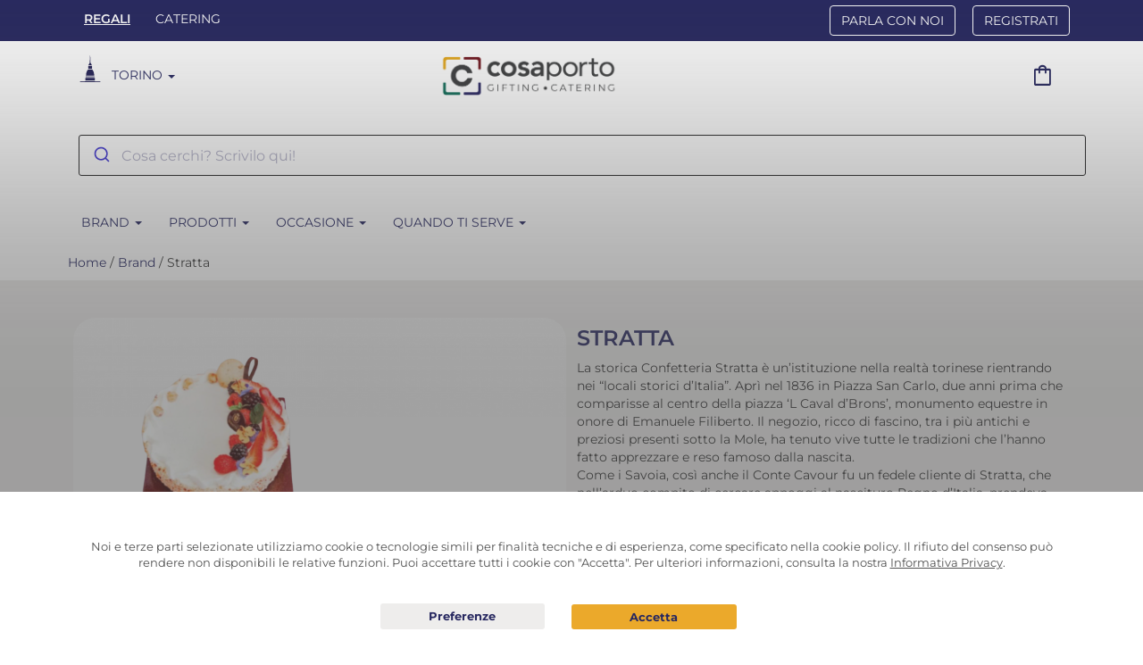

--- FILE ---
content_type: text/html; charset=UTF-8
request_url: https://cosaporto.it/partner/stratta/
body_size: 63889
content:
<!DOCTYPE html>
<html lang="it-IT">
<head>
	<meta charset="UTF-8">
	<meta http-equiv="X-UA-Compatible" content="IE=edge">
	<meta name="viewport" content="width=device-width, initial-scale=1.0">
	<meta name="mobile-web-app-capable" content="yes">
	<meta name="apple-mobile-web-app-capable" content="yes">
	<meta name="apple-mobile-web-app-title" content="Cosaporto - La Qualità in tutta Comodità!">
    <meta name="format-detection" content="telephone=no">

    <script>
        /**
         * After the window is loaded wait for any DOM change and trigger an event
         * @reference https://developer.mozilla.org/en-US/docs/Web/API/MutationObserver
         */
        document.addEventListener('DOMContentLoaded', function() { new MutationObserver(function(mutationsList) { document.dispatchEvent(new Event("cp_dom_changed")); }).observe(document, {subtree: true, childList: true}); }, false);
    </script>

    <script>window.dataLayer = window.dataLayer || [];function gtag(){window.dataLayer.push(arguments);}</script>
            <script>(function(w,d,s,l,i){w[l]=w[l]||[];w[l].push({'gtm.start':
        new Date().getTime(),event:'gtm.js'});var f=d.getElementsByTagName(s)[0],
        j=d.createElement(s),dl=l!='dataLayer'?'&l='+l:'';j.async=true;j.src=
        'https://www.googletagmanager.com/gtm.js?id='+i+dl;f.parentNode.insertBefore(j,f);
        })(window,document,'script','dataLayer','GTM-N9X6WLJ');</script>
    
    	<script type="text/javascript">function theChampLoadEvent(e){var t=window.onload;if(typeof window.onload!="function"){window.onload=e}else{window.onload=function(){t();e()}}}</script>
		<script type="text/javascript">var theChampDefaultLang = 'it_IT', theChampCloseIconPath = 'https://cosaporto.it/wp-content/plugins/super-socializer/images/close.png';</script>
		<script> var theChampSiteUrl = 'https://cosaporto.it', theChampVerified = 0, theChampEmailPopup = 0; </script>
			<script> var theChampLoadingImgPath = 'https://cosaporto.it/wp-content/plugins/super-socializer/images/ajax_loader.gif'; var theChampAjaxUrl = 'https://cosaporto.it/wp-admin/admin-ajax.php'; var theChampRedirectionUrl = 'https://cosaporto.it/partner'; var theChampRegRedirectionUrl = 'https://cosaporto.it/partner'; </script>
				<script> var theChampFBKey = '388043001630618', theChampSameTabLogin = '0', theChampVerified = 0; var theChampAjaxUrl = 'https://cosaporto.it/wp-admin/admin-ajax.php'; var theChampPopupTitle = ''; var theChampEmailPopup = 0; var theChampEmailAjaxUrl = 'https://cosaporto.it/wp-admin/admin-ajax.php'; var theChampEmailPopupTitle = ''; var theChampEmailPopupErrorMsg = ''; var theChampEmailPopupUniqueId = ''; var theChampEmailPopupVerifyMessage = ''; var theChampLJLoginUsernameString = 'Enter your LiveJournal username'; var theChampLJAuthUrl = 'https://cosaporto.it/partner/stratta/?SuperSocializerAuth=LiveJournal'; var theChampSteamAuthUrl = ""; var theChampTwitterRedirect = 'https%3A%2F%2Fcosaporto.it%2Fpartner%2Fstratta%2F';  var heateorMSEnabled = 0; var theChampTwitterAuthUrl = theChampSiteUrl + "?SuperSocializerAuth=Twitter&super_socializer_redirect_to=" + theChampTwitterRedirect; var theChampFacebookAuthUrl = theChampSiteUrl + "?SuperSocializerAuth=Facebook&super_socializer_redirect_to=" + theChampTwitterRedirect; var theChampTwitchAuthUrl = theChampSiteUrl + "?SuperSocializerAuth=Twitch&super_socializer_redirect_to=" + theChampTwitterRedirect; var theChampGoogleAuthUrl = theChampSiteUrl + "?SuperSocializerAuth=Google&super_socializer_redirect_to=" + theChampTwitterRedirect; var theChampVkontakteAuthUrl = theChampSiteUrl + "?SuperSocializerAuth=Vkontakte&super_socializer_redirect_to=" + theChampTwitterRedirect; var theChampLinkedinAuthUrl = theChampSiteUrl + "?SuperSocializerAuth=Linkedin&super_socializer_redirect_to=" + theChampTwitterRedirect; var theChampXingAuthUrl = theChampSiteUrl + "?SuperSocializerAuth=Xing&super_socializer_redirect_to=" + theChampTwitterRedirect;</script>
				<script> var theChampSharingAjaxUrl = 'https://cosaporto.it/wp-admin/admin-ajax.php', heateorSsWhatsappShareAPI = 'web', heateorSsUrlCountFetched = [], heateorSsSharesText = 'Shares', heateorSsShareText = 'Share', theChampPluginIconPath = 'https://cosaporto.it/wp-content/plugins/super-socializer/images/logo.png', theChampHorizontalSharingCountEnable = 0, theChampVerticalSharingCountEnable = 0, theChampSharingOffset = 0, theChampCounterOffset = 0, theChampMobileStickySharingEnabled = 0, heateorSsCopyLinkMessage = "Link copied.";
				</script>
			<style type="text/css">.the_champ_horizontal_sharing .theChampSharing{
					color: #fff;
				border-width: 0px;
		border-style: solid;
		border-color: transparent;
	}
		.the_champ_horizontal_sharing .theChampTCBackground{
		color:#666;
	}
		.the_champ_horizontal_sharing .theChampSharing:hover{
				border-color: transparent;
	}
	.the_champ_vertical_sharing .theChampSharing{
					color: #fff;
				border-width: 0px;
		border-style: solid;
		border-color: transparent;
	}
		.the_champ_vertical_sharing .theChampTCBackground{
		color:#666;
	}
		.the_champ_vertical_sharing .theChampSharing:hover{
				border-color: transparent;
	}
	</style>
	<meta name='robots' content='index, follow, max-image-preview:large, max-snippet:-1, max-video-preview:-1' />
<link rel="alternate" hreflang="it-IT" href="https://cosaporto.it/partner/stratta/" />
<link rel="alternate" hreflang="en-GB" href="https://cosaporto.it/en/partner/stratta/" />
<link rel="alternate" hreflang="x-default" href="https://cosaporto.it/partner/stratta/" />
<link rel="preconnect" href="https://static.cosaporto.it">
        
	<!-- This site is optimized with the Yoast SEO plugin v18.4.1 - https://yoast.com/wordpress/plugins/seo/ -->
	<title>Stratta: Ordina online i suoi prestigiosi dolci - Cosaporto.it</title>
	<meta name="description" content="Stratta: la pasticceria dei Savoia e del Conte Cavour è una garanzia dal 1836. Prova tutti i suoi squisiti prodotti. Ordina online su cosaporto.it!" />
	<link rel="canonical" href="https://cosaporto.it/partner/stratta/" />
	<meta property="og:locale" content="it_IT" />
	<meta property="og:type" content="article" />
	<meta property="og:title" content="Stratta: Ordina online i suoi prestigiosi dolci - Cosaporto.it" />
	<meta property="og:description" content="Stratta: la pasticceria dei Savoia e del Conte Cavour è una garanzia dal 1836. Prova tutti i suoi squisiti prodotti. Ordina online su cosaporto.it!" />
	<meta property="og:url" content="https://cosaporto.it/partner/stratta/" />
	<meta property="og:site_name" content="Cosaporto" />
	<meta property="article:modified_time" content="2025-08-26T13:01:35+00:00" />
	<meta property="og:image" content="https://static.cosaporto.it/media/2018/07/Cosaporto_Logo.png" />
	<meta property="og:image:width" content="1200" />
	<meta property="og:image:height" content="630" />
	<meta property="og:image:type" content="image/png" />
	<meta name="twitter:card" content="summary" />
	<script type="application/ld+json" class="yoast-schema-graph">{"@context":"https://schema.org","@graph":[{"@type":"Organization","@id":"https://cosaporto.it/#organization","name":"Cosaporto","url":"https://cosaporto.it/","sameAs":[],"logo":{"@type":"ImageObject","@id":"https://cosaporto.it/#logo","inLanguage":"it-IT","url":"https://static.cosaporto.it/media/2017/05/cropped-favicon.jpg","contentUrl":"https://static.cosaporto.it/media/2017/05/cropped-favicon.jpg","width":875,"height":876,"caption":"Cosaporto"},"image":{"@id":"https://cosaporto.it/#logo"}},{"@type":"WebSite","@id":"https://cosaporto.it/#website","url":"https://cosaporto.it/","name":"Cosaporto","description":"La Qualità in tutta Comodità!","publisher":{"@id":"https://cosaporto.it/#organization"},"potentialAction":[{"@type":"SearchAction","target":{"@type":"EntryPoint","urlTemplate":"https://cosaporto.it/?s={search_term_string}"},"query-input":"required name=search_term_string"}],"inLanguage":"it-IT"},{"@type":"ImageObject","@id":"https://cosaporto.it/partner/stratta/#primaryimage","inLanguage":"it-IT","url":"https://static.cosaporto.it/media/2018/07/Cosaporto_Logo.png","contentUrl":"https://static.cosaporto.it/media/2018/07/Cosaporto_Logo.png","width":1200,"height":630},{"@type":"WebPage","@id":"https://cosaporto.it/partner/stratta/#webpage","url":"https://cosaporto.it/partner/stratta/","name":"Stratta: Ordina online i suoi prestigiosi dolci - Cosaporto.it","isPartOf":{"@id":"https://cosaporto.it/#website"},"datePublished":"2019-11-23T02:12:02+00:00","dateModified":"2025-08-26T13:01:35+00:00","description":"Stratta: la pasticceria dei Savoia e del Conte Cavour è una garanzia dal 1836. Prova tutti i suoi squisiti prodotti. Ordina online su cosaporto.it!","breadcrumb":{"@id":"https://cosaporto.it/partner/stratta/#breadcrumb"},"inLanguage":"it-IT","potentialAction":[{"@type":"ReadAction","target":["https://cosaporto.it/partner/stratta/"]}]},{"@type":"BreadcrumbList","@id":"https://cosaporto.it/partner/stratta/#breadcrumb","itemListElement":[{"@type":"ListItem","position":1,"name":"Home","item":"https://cosaporto.it/"},{"@type":"ListItem","position":2,"name":"Brand","item":"https://cosaporto.it/partner/"},{"@type":"ListItem","position":3,"name":"Stratta"}]}]}</script>
	<!-- / Yoast SEO plugin. -->


<style id="montserrat">
/* cyrillic-ext */
@font-face {font-family:'Montserrat';font-style:normal;font-weight:400;src:url(https://cosaporto.it/wp-content/themes/frontend/assets/fonts/montserrat/JTUSjIg1_i6t8kCHKm459WRhyzbi.woff2) format('woff2');unicode-range:U+0460-052F,U+1C80-1C88,U+20B4,U+2DE0-2DFF,U+A640-A69F,U+FE2E-FE2F;}
/* cyrillic */
@font-face {font-family:'Montserrat';font-style:normal;font-weight:400;src:url(https://cosaporto.it/wp-content/themes/frontend/assets/fonts/montserrat/JTUSjIg1_i6t8kCHKm459W1hyzbi.woff2) format('woff2');unicode-range:U+0301,U+0400-045F,U+0490-0491,U+04B0-04B1,U+2116;}
/* vietnamese */
@font-face {font-family:'Montserrat';font-style:normal;font-weight:400;src:url(https://cosaporto.it/wp-content/themes/frontend/assets/fonts/montserrat/JTUSjIg1_i6t8kCHKm459WZhyzbi.woff2) format('woff2');unicode-range:U+0102-0103,U+0110-0111,U+0128-0129,U+0168-0169,U+01A0-01A1,U+01AF-01B0,U+0300-0301,U+0303-0304,U+0308-0309,U+0323,U+0329,U+1EA0-1EF9,U+20AB;}
/* latin-ext */
@font-face {font-family:'Montserrat';font-style:normal;font-weight:400;src:url(https://cosaporto.it/wp-content/themes/frontend/assets/fonts/montserrat/JTUSjIg1_i6t8kCHKm459Wdhyzbi.woff2) format('woff2');unicode-range:U+0100-02AF,U+0304,U+0308,U+0329,U+1E00-1E9F,U+1EF2-1EFF,U+2020,U+20A0-20AB,U+20AD-20C0,U+2113,U+2C60-2C7F,U+A720-A7FF;}
/* latin */
@font-face {font-family:'Montserrat';font-style:normal;font-weight:400;src:url(https://cosaporto.it/wp-content/themes/frontend/assets/fonts/montserrat/JTUSjIg1_i6t8kCHKm459Wlhyw.woff2) format('woff2');unicode-range:U+0000-00FF,U+0131,U+0152-0153,U+02BB-02BC,U+02C6,U+02DA,U+02DC,U+0304,U+0308,U+0329,U+2000-206F,U+2074,U+20AC,U+2122,U+2191,U+2193,U+2212,U+2215,U+FEFF,U+FFFD;}
/* cyrillic-ext */
@font-face {font-family:'Montserrat';font-style:normal;font-weight:600;src:url(https://cosaporto.it/wp-content/themes/frontend/assets/fonts/montserrat/JTUSjIg1_i6t8kCHKm459WRhyzbi.woff2) format('woff2');unicode-range:U+0460-052F,U+1C80-1C88,U+20B4,U+2DE0-2DFF,U+A640-A69F,U+FE2E-FE2F;}
/* cyrillic */
@font-face {font-family:'Montserrat';font-style:normal;font-weight:600;src:url(https://cosaporto.it/wp-content/themes/frontend/assets/fonts/montserrat/JTUSjIg1_i6t8kCHKm459W1hyzbi.woff2) format('woff2');unicode-range:U+0301,U+0400-045F,U+0490-0491,U+04B0-04B1,U+2116;}
/* vietnamese */
@font-face {font-family:'Montserrat';font-style:normal;font-weight:600;src:url(https://cosaporto.it/wp-content/themes/frontend/assets/fonts/montserrat/JTUSjIg1_i6t8kCHKm459WZhyzbi.woff2) format('woff2');unicode-range:U+0102-0103,U+0110-0111,U+0128-0129,U+0168-0169,U+01A0-01A1,U+01AF-01B0,U+0300-0301,U+0303-0304,U+0308-0309,U+0323,U+0329,U+1EA0-1EF9,U+20AB;}
/* latin-ext */
@font-face {font-family:'Montserrat';font-style:normal;font-weight:600;src:url(https://cosaporto.it/wp-content/themes/frontend/assets/fonts/montserrat/JTUSjIg1_i6t8kCHKm459Wdhyzbi.woff2) format('woff2');unicode-range:U+0100-02AF,U+0304,U+0308,U+0329,U+1E00-1E9F,U+1EF2-1EFF,U+2020,U+20A0-20AB,U+20AD-20C0,U+2113,U+2C60-2C7F,U+A720-A7FF;}
/* latin */
@font-face {font-family:'Montserrat';font-style:normal;font-weight:600;src:url(https://cosaporto.it/wp-content/themes/frontend/assets/fonts/montserrat/JTUSjIg1_i6t8kCHKm459Wlhyw.woff2) format('woff2');unicode-range:U+0000-00FF,U+0131,U+0152-0153,U+02BB-02BC,U+02C6,U+02DA,U+02DC,U+0304,U+0308,U+0329,U+2000-206F,U+2074,U+20AC,U+2122,U+2191,U+2193,U+2212,U+2215,U+FEFF,U+FFFD;}
/* cyrillic-ext */
@font-face {font-family:'Montserrat';font-style:normal;font-weight:700;src:url(https://cosaporto.it/wp-content/themes/frontend/assets/fonts/montserrat/JTUSjIg1_i6t8kCHKm459WRhyzbi.woff2) format('woff2');unicode-range:U+0460-052F,U+1C80-1C88,U+20B4,U+2DE0-2DFF,U+A640-A69F,U+FE2E-FE2F;}
/* cyrillic */
@font-face {font-family:'Montserrat';font-style:normal;font-weight:700;src:url(https://cosaporto.it/wp-content/themes/frontend/assets/fonts/montserrat/JTUSjIg1_i6t8kCHKm459W1hyzbi.woff2) format('woff2');unicode-range:U+0301,U+0400-045F,U+0490-0491,U+04B0-04B1,U+2116;}
/* vietnamese */
@font-face {font-family:'Montserrat';font-style:normal;font-weight:700;src:url(https://cosaporto.it/wp-content/themes/frontend/assets/fonts/montserrat/JTUSjIg1_i6t8kCHKm459WZhyzbi.woff2) format('woff2');unicode-range:U+0102-0103,U+0110-0111,U+0128-0129,U+0168-0169,U+01A0-01A1,U+01AF-01B0,U+0300-0301,U+0303-0304,U+0308-0309,U+0323,U+0329,U+1EA0-1EF9,U+20AB;}
/* latin-ext */
@font-face {font-family:'Montserrat';font-style:normal;font-weight:700;src:url(https://cosaporto.it/wp-content/themes/frontend/assets/fonts/montserrat/JTUSjIg1_i6t8kCHKm459Wdhyzbi.woff2) format('woff2');unicode-range:U+0100-02AF,U+0304,U+0308,U+0329,U+1E00-1E9F,U+1EF2-1EFF,U+2020,U+20A0-20AB,U+20AD-20C0,U+2113,U+2C60-2C7F,U+A720-A7FF;}
/* latin */
@font-face {font-family:'Montserrat';font-style:normal;font-weight:700;src:url(https://cosaporto.it/wp-content/themes/frontend/assets/fonts/montserrat/JTUSjIg1_i6t8kCHKm459Wlhyw.woff2) format('woff2');unicode-range:U+0000-00FF,U+0131,U+0152-0153,U+02BB-02BC,U+02C6,U+02DA,U+02DC,U+0304,U+0308,U+0329,U+2000-206F,U+2074,U+20AC,U+2122,U+2191,U+2193,U+2212,U+2215,U+FEFF,U+FFFD;}
</style>
<style id="optima">
/* Normal */
@font-face {font-family:'Optima';font-style:normal;font-weight:400 500;src:url(https://cosaporto.it/wp-content/themes/frontend/assets/fonts/optima/optima.woff) format('woff');}
/* Medium */
@font-face {font-family:'Optima';font-style:normal;font-weight:600 700;src:url(https://cosaporto.it/wp-content/themes/frontend/assets/fonts/optima/optima-medium.woff) format('woff');}
/* Bold */
@font-face {font-family:'Optima';font-style:normal;font-weight:800 900;src:url(https://cosaporto.it/wp-content/themes/frontend/assets/fonts/optima/optima-bold.woff) format('woff');}
</style>
<style id="material-symbols-outlined">
@font-face {font-family:'Material Symbols Outlined';font-style:normal;font-weight:300 400;font-display:block;src:url(https://cosaporto.it/wp-content/themes/frontend/assets/fonts/material-symbols-outlined/kJF4BvYX7BgnkSrUwT8Ohrd.woff2) format('woff2');}
.material-symbols-outlined {
  font-family: 'Material Symbols Outlined';
  font-weight: normal;
  font-style: normal;
  font-size: 24px;
  line-height: 1;
  letter-spacing: normal;
  text-transform: none;
  display: inline-block;
  white-space: nowrap;
  word-wrap: normal;
  direction: ltr;
  -webkit-font-feature-settings: 'liga';
  -webkit-font-smoothing: antialiased;
}
</style><script type="application/ld+json">{"@context":"http:\/\/schema.org","@type":"WebPage","headline":"Stratta","image":{"@type":"ImageObject","url":"https:\/\/cosaporto.it\/wp-content\/uploads\/2017\/05\/cropped-favicon.jpg","width":"auto","height":"auto"},"datePublished":"2019-11-23T03:12:02+0100","dateModified":"2025-08-26T15:01:35+0200","author":{"@type":"Organization","name":"Cosaporto"},"publisher":{"@type":"Organization","name":"Cosaporto S.r.l.","alternateName":"Cosaporto","url":"https:\/\/cosaporto.it","logo":{"@type":"ImageObject","url":"https:\/\/cosaporto.it\/wp-content\/uploads\/2017\/05\/cropped-favicon.jpg","width":"auto","height":"auto"}}}</script><script>window.cpLoc={"Cities":"Citt\u00e0","Londra":"Londra","Milano":"Milano","Roma":"Roma","Torino":"Torino","Order notes":"Note ordine","Choose date and time of delivery.":"Scegliere data e ora di consegna.","Choose a date for the delivery.":"Scegli una data per la consegna.","The postal code entered is not valid.":"Il CAP inserito non \u00e8 valido.","The highlighted fields are mandatory.":"I campi evidenziati sono obbligatori.","Insert a postcode to choose delivery date and hour":"Inserisci un CAP per scegliere data e ora consegna","The client's phone and the delivery phone are the same":"Il cellulare cliente e il telefono per la consegna sono uguali","\/en\/checkout\/":"\/checkout\/","flavour":"gusto","flavours":"gusti","variation":"variante","variations":"varianti","piece":"pezzi","Choose":"Scegli","Add":"Aggiungi","Format":"Formato","Please leave us all the useful information for delivery: floor, interior, concierge, reception":"Per favore, lasciaci tutte le informazioni utili per la consegna: piano, interno, portineria, reception","Order notes are mandatory when shipping to a company address (at least 5 characters)":"Le note ordine sono obbligatorie quando la consegna \u00e8 a un indirizzo aziendale\/commerciale (almeno 5 caratteri)","Company name":"Nome azienda","Intercom name":"Nome sul citofono","What type of gift would you like to give? MAX 2":"Che tipo di regalo vorresti fare? MAX 2","Select city":"Seleziona citt\u00e0","Select occasion":"Seleziona occasione","Attention, there are fields to fill out":"Attenzione, ci sono dei campi da compilare","Attention, the string is too long, max 30 characters":"Attention, the string is too long, max 30 characters","Date":"Data","Title":"Titolo","First Name":"Nome","Reason":"Causale","Gift":"Gift","City":"Citt\u00e0","Product added to the cart!":"Prodotto aggiunto al carrello!","Product removed from the cart!":"Prodotto rimosso dal carrello!","Product deleted from the cart!":"Prodotto eliminato dal carrello!","Sorry, not enough items in stock!":"Non ci sono altri prodotti in stock!","The quantity requested is not available, we have set the maximum possible quantity!":"La quantit\u00e0 richiesta non \u00e8 disponibile, abbiamo impostato quella massima\u00a0possibile!","Sorry, there was an error!":"Scusaci, c'\u00e8 stato un errore!","Please enter a valid quantity!":"Per favore, inserisci una quantit\u00e0 valida!","STILL CLOSE TO":"MANCA ANCORA POCO","Reach":"Raggiungi","minimum order":"l'ordine minimo","to proceed with the purchase":"per procedere all'acquisto","You are missing":"Ti mancano","for the minimum order":"per l'ordine minimo","Shopping cart":"Carrello","Go":"Vai","Go to the cart page to make changes":"Vai alla pagina carrello per effettuare modifiche"}</script>
<link rel="preload" as="style" onload="this.rel='stylesheet'" id='dashicons-css'  href='https://cosaporto.it/wp-includes/css/dashicons.min.css?ver=5.8.2' type='text/css' media='all' />
<style id="wp-jquery-ui-dialog" data-path="wp-includes/css/jquery-ui-dialog.min.css">/*! This file is auto-generated */
/*!
 * jQuery UI CSS Framework 1.11.4
 * http://jqueryui.com
 *
 * Copyright jQuery Foundation and other contributors
 * Released under the MIT license.
 * http://jquery.org/license
 *
 * http://api.jqueryui.com/category/theming/
 */.ui-helper-hidden{display:none}.ui-helper-hidden-accessible{border:0;clip:rect(0 0 0 0);height:1px;margin:-1px;overflow:hidden;padding:0;position:absolute;width:1px}.ui-helper-reset{margin:0;padding:0;border:0;outline:0;line-height:1.3;text-decoration:none;font-size:100%;list-style:none}.ui-helper-clearfix:after,.ui-helper-clearfix:before{content:"";display:table;border-collapse:collapse}.ui-helper-clearfix:after{clear:both}.ui-helper-clearfix{min-height:0}.ui-helper-zfix{width:100%;height:100%;top:0;left:0;position:absolute;opacity:0;filter:Alpha(Opacity=0)}.ui-front{z-index:100}.ui-state-disabled{cursor:default!important}.ui-icon{display:block;text-indent:-99999px;overflow:hidden;background-repeat:no-repeat}.ui-widget-overlay{position:fixed;top:0;left:0;width:100%;height:100%}/*!
 * jQuery UI Resizable 1.11.4
 * http://jqueryui.com
 *
 * Copyright jQuery Foundation and other contributors
 * Released under the MIT license.
 * http://jquery.org/license
 */.ui-resizable{position:relative}.ui-resizable-handle{position:absolute;font-size:.1px;display:block;touch-action:none}.ui-resizable-autohide .ui-resizable-handle,.ui-resizable-disabled .ui-resizable-handle{display:none}.ui-resizable-n{cursor:n-resize;height:7px;width:100%;top:-5px;left:0}.ui-resizable-s{cursor:s-resize;height:7px;width:100%;bottom:-5px;left:0}.ui-resizable-e{cursor:e-resize;width:7px;right:-5px;top:0;height:100%}.ui-resizable-w{cursor:w-resize;width:7px;left:-5px;top:0;height:100%}.ui-resizable-se{cursor:se-resize;width:12px;height:12px;right:1px;bottom:1px}.ui-resizable-sw{cursor:sw-resize;width:9px;height:9px;left:-5px;bottom:-5px}.ui-resizable-nw{cursor:nw-resize;width:9px;height:9px;left:-5px;top:-5px}.ui-resizable-ne{cursor:ne-resize;width:9px;height:9px;right:-5px;top:-5px}.ui-button{display:inline-block;text-decoration:none;font-size:13px;line-height:2;height:28px;margin:0;padding:0 10px 1px;cursor:pointer;border-width:1px;border-style:solid;-webkit-appearance:none;border-radius:3px;white-space:nowrap;box-sizing:border-box;color:#50575e;border-color:#c3c4c7;background:#f6f7f7;box-shadow:0 1px 0 #c3c4c7;vertical-align:top}.ui-button:active,.ui-button:focus{outline:0}.ui-button::-moz-focus-inner{border-width:0;border-style:none;padding:0}.ui-button:focus,.ui-button:hover{background:#f6f7f7;border-color:#8c8f94;color:#1d2327}.ui-button:focus{border-color:#4f94d4;box-shadow:0 0 3px rgba(34,113,177,.8)}.ui-button:active{background:#f0f0f1;border-color:#8c8f94;box-shadow:inset 0 2px 5px -3px rgba(0,0,0,.5)}.ui-button:disabled,.ui-button[disabled]{color:#a7aaad!important;border-color:#dcdcde!important;background:#f6f7f7!important;box-shadow:none!important;text-shadow:0 1px 0 #fff!important;cursor:default;transform:none!important}@media screen and (max-width:782px){.ui-button{padding:6px 14px;line-height:normal;font-size:14px;vertical-align:middle;height:auto;margin-bottom:4px}}.ui-dialog{position:absolute;top:0;left:0;z-index:100102;background-color:#fff;box-shadow:0 3px 6px rgba(0,0,0,.3);overflow:hidden}.ui-dialog-titlebar{background:#fff;border-bottom:1px solid #dcdcde;height:36px;font-size:18px;font-weight:600;line-height:2;padding:0 36px 0 16px}.ui-button.ui-dialog-titlebar-close{background:0 0;border:none;box-shadow:none;color:#646970;cursor:pointer;display:block;padding:0;position:absolute;top:0;right:0;width:36px;height:36px;text-align:center;border-radius:0;overflow:hidden}.ui-dialog-titlebar-close:before{font:normal 20px/1 dashicons;vertical-align:top;speak:never;-webkit-font-smoothing:antialiased;-moz-osx-font-smoothing:grayscale;line-height:1.8;width:36px;height:36px;content:"\f158"}.ui-button.ui-dialog-titlebar-close:focus,.ui-button.ui-dialog-titlebar-close:hover{color:#135e96}.ui-button.ui-dialog-titlebar-close:focus{box-shadow:0 0 0 1px #4f94d4,0 0 2px 1px rgba(79,148,212,.8);outline:2px solid transparent;outline-offset:-2px}.ui-dialog-content{padding:16px;overflow:auto}.ui-dialog-buttonpane{background:#fff;border-top:1px solid #dcdcde;padding:16px}.ui-dialog-buttonpane .ui-button{margin-left:16px}.ui-dialog-buttonpane .ui-dialog-buttonset{float:right}.ui-draggable .ui-dialog-titlebar{cursor:move}.ui-widget-overlay{position:fixed;top:0;left:0;right:0;bottom:0;min-height:360px;background:#000;opacity:.7;z-index:100101}</style><style id="wc-block-vendors-style" data-path="wp-content/plugins/woocommerce/packages/woocommerce-blocks/build/vendors-style.css">.components-custom-select-control{color:#555d66;position:relative}.components-custom-select-control__label{display:block;margin-bottom:5px}.components-custom-select-control__button{border:1px solid #7e8993;border-radius:4px;color:#555d66;display:inline;min-height:30px;min-width:130px;position:relative;text-align:left}.components-custom-select-control__button:focus{border-color:#00a0d2}.components-custom-select-control__button-icon{height:100%;padding:0 4px;position:absolute;right:0;top:0}.components-custom-select-control__menu{background:#fff;padding:0;position:absolute;width:100%;z-index:1000000}.components-custom-select-control__item{align-items:center;display:flex;list-style-type:none;padding:10px 5px 10px 25px}.components-custom-select-control__item.is-highlighted{background:#e2e4e7}.components-custom-select-control__item-icon{margin-left:-20px;margin-right:0}.components-spinner{display:inline-block;background-color:#7e8993;width:18px;height:18px;opacity:.7;float:right;margin:5px 11px 0;border-radius:100%;position:relative}.components-spinner:before{content:"";position:absolute;background-color:#fff;top:3px;left:3px;width:4px;height:4px;border-radius:100%;transform-origin:6px 6px;-webkit-animation:components-spinner__animation 1s linear infinite;animation:components-spinner__animation 1s linear infinite}@-webkit-keyframes components-spinner__animation{0%{transform:rotate(0deg)}to{transform:rotate(1turn)}}@keyframes components-spinner__animation{0%{transform:rotate(0deg)}to{transform:rotate(1turn)}}.components-snackbar{font-family:-apple-system,BlinkMacSystemFont,Segoe UI,Roboto,Oxygen-Sans,Ubuntu,Cantarell,Helvetica Neue,sans-serif;font-size:13px;background-color:#32373c;border-radius:4px;box-shadow:0 2px 4px rgba(0,0,0,.3);color:#fff;padding:16px 24px;width:100%;max-width:600px;box-sizing:border-box;cursor:pointer}@media (min-width:600px){.components-snackbar{width:-webkit-fit-content;width:-moz-fit-content;width:fit-content}}.components-snackbar:hover{background-color:#191e23}.components-snackbar:focus{background-color:#191e23;box-shadow:0 0 0 1px #fff,0 0 0 3px #007cba}.components-snackbar__action.components-button{margin-left:32px;color:#fff;height:auto;flex-shrink:0;line-height:1.4;padding:0}.components-snackbar__action.components-button:not(:disabled):not([aria-disabled=true]):not(.is-default){text-decoration:underline;background-color:transparent}.components-snackbar__action.components-button:not(:disabled):not([aria-disabled=true]):not(.is-default):focus{color:#fff;box-shadow:none;outline:1px dotted #fff}.components-snackbar__action.components-button:not(:disabled):not([aria-disabled=true]):not(.is-default):hover{color:#33b3db}.components-snackbar__content{display:flex;align-items:baseline;justify-content:space-between;line-height:1.4}.components-snackbar-list{position:absolute;z-index:100000;width:100%;box-sizing:border-box}.components-snackbar-list__notice-container{position:relative;padding-top:8px}</style><link rel="preload" as="style" onload="this.rel='stylesheet'" id='wc-block-style-css'  href='https://cosaporto.it/wp-content/plugins/woocommerce/packages/woocommerce-blocks/build/style.css?ver=3.6.0' type='text/css' media='all' />
<style id="cosaporto-api-app" data-path="wp-content/plugins/cosaporto-api-app/frontend/css/cosaporto-api-app-public.css">li.wc_payment_method.payment_method_cp_app_custom_paypal {
    display: none;
}
li.wc_payment_method.payment_method_cp_app_custom_stripe {
    display: none;
}
</style><link rel="preload" as="style" onload="this.rel='stylesheet'" id='gdpr-css'  href='https://cosaporto.it/wp-content/plugins/gdpr/assets/css/gdpr-public.css?ver=1.4.7' type='text/css' media='all' />
<style id="wcml-dropdown-0" data-path="wp-content/plugins/woocommerce-multilingual/templates/currency-switchers/legacy-dropdown/style.css">.wcml-dropdown{width:15.5em;max-width:100%;position:relative}.wcml-dropdown>ul{position:relative;padding:0;margin:0 !important;list-style-type:none}.wcml-dropdown li{list-style-type:none;padding:0;margin:0;border:1px solid #cdcdcd;background-color:#fff}.wcml-dropdown li:hover,.wcml-dropdown li:focus{background-color:#f5f5f5}.wcml-dropdown li:hover.wcml-cs-active-currency .wcml-cs-submenu,.wcml-dropdown li:focus.wcml-cs-active-currency .wcml-cs-submenu{visibility:visible}.wcml-dropdown a{display:block;text-decoration:none;padding:.5em .5em .4em;line-height:1;box-shadow:none !important;cursor:pointer}.wcml-dropdown a:hover{box-shadow:none !important;text-decoration:none}.wcml-dropdown a.wcml-cs-item-toggle{position:relative;padding-right:calc(10px + .7em + .7em)}.rtl .wcml-dropdown a.wcml-cs-item-toggle{padding-right:10px;padding-left:calc(10px + .7em + .7em)}.wcml-dropdown a.wcml-cs-item-toggle:after{content:'';vertical-align:middle;display:inline-block;border:.35em solid transparent;border-top:.5em solid;position:absolute;right:10px;top:calc(50% - .175em)}.rtl .wcml-dropdown a.wcml-cs-item-toggle:after{right:auto;left:10px}.wcml-dropdown .wcml-cs-submenu{visibility:hidden;position:absolute;top:100%;right:0;left:0;border-top:1px solid #cdcdcd;padding:0;margin:0 !important;list-style-type:none;z-index:101}.wcml-dropdown .wcml-cs-submenu li{padding:0;margin:0;border:solid #cdcdcd;border-width:0 1px 1px 1px}.woocommerce .wcml-dropdown.product{margin:1em 0;overflow:visible}.widget .wcml-dropdown ul li{padding:0}.widget .wcml-dropdown ul li a{box-shadow:none}.widget .wcml-dropdown ul li a:hover{box-shadow:none;text-decoration:none}.wcml-spinner{position:absolute;right:-20px;top:50%;transform:translateY(-50%)}.rtl .wcml-spinner{right:auto;left:-20px}
</style><link rel="preload" as="style" onload="this.rel='stylesheet'" id='woocommerce-layout-css'  href='https://cosaporto.it/wp-content/plugins/woocommerce/assets/css/woocommerce-layout.css?ver=4.7.4' type='text/css' media='all' />
<style id="woocommerce-smallscreen" data-path="wp-content/plugins/woocommerce/assets/css/woocommerce-smallscreen.css">@media screen and (max-width: 767px){.woocommerce table.shop_table_responsive thead,.woocommerce-page table.shop_table_responsive thead{display:none}.woocommerce table.shop_table_responsive tbody tr:first-child td:first-child,.woocommerce-page table.shop_table_responsive tbody tr:first-child td:first-child{border-top:0}.woocommerce table.shop_table_responsive tbody th,.woocommerce-page table.shop_table_responsive tbody th{display:none}.woocommerce table.shop_table_responsive tr,.woocommerce-page table.shop_table_responsive tr{display:block}.woocommerce table.shop_table_responsive tr td,.woocommerce-page table.shop_table_responsive tr td{display:block;text-align:right!important}.woocommerce table.shop_table_responsive tr td.order-actions,.woocommerce-page table.shop_table_responsive tr td.order-actions{text-align:left!important}.woocommerce table.shop_table_responsive tr td::before,.woocommerce-page table.shop_table_responsive tr td::before{content:attr(data-title) ": ";font-weight:700;float:left}.woocommerce table.shop_table_responsive tr td.actions::before,.woocommerce table.shop_table_responsive tr td.product-remove::before,.woocommerce-page table.shop_table_responsive tr td.actions::before,.woocommerce-page table.shop_table_responsive tr td.product-remove::before{display:none}.woocommerce table.shop_table_responsive tr:nth-child(2n) td,.woocommerce-page table.shop_table_responsive tr:nth-child(2n) td{background-color:rgba(0,0,0,.025)}.woocommerce table.my_account_orders tr td.order-actions,.woocommerce-page table.my_account_orders tr td.order-actions{text-align:left}.woocommerce table.my_account_orders tr td.order-actions::before,.woocommerce-page table.my_account_orders tr td.order-actions::before{display:none}.woocommerce table.my_account_orders tr td.order-actions .button,.woocommerce-page table.my_account_orders tr td.order-actions .button{float:none;margin:.125em .25em .125em 0}.woocommerce .col2-set .col-1,.woocommerce .col2-set .col-2,.woocommerce-page .col2-set .col-1,.woocommerce-page .col2-set .col-2{float:none;width:100%}.woocommerce ul.products[class*=columns-] li.product,.woocommerce-page ul.products[class*=columns-] li.product{width:48%;float:left;clear:both;margin:0 0 2.992em}.woocommerce ul.products[class*=columns-] li.product:nth-child(2n),.woocommerce-page ul.products[class*=columns-] li.product:nth-child(2n){float:right;clear:none!important}.woocommerce #content div.product div.images,.woocommerce #content div.product div.summary,.woocommerce div.product div.images,.woocommerce div.product div.summary,.woocommerce-page #content div.product div.images,.woocommerce-page #content div.product div.summary,.woocommerce-page div.product div.images,.woocommerce-page div.product div.summary{float:none;width:100%}.woocommerce #content table.cart .product-thumbnail,.woocommerce table.cart .product-thumbnail,.woocommerce-page #content table.cart .product-thumbnail,.woocommerce-page table.cart .product-thumbnail{display:none}.woocommerce #content table.cart td.actions,.woocommerce table.cart td.actions,.woocommerce-page #content table.cart td.actions,.woocommerce-page table.cart td.actions{text-align:left}.woocommerce #content table.cart td.actions .coupon,.woocommerce table.cart td.actions .coupon,.woocommerce-page #content table.cart td.actions .coupon,.woocommerce-page table.cart td.actions .coupon{float:none;padding-bottom:.5em}.woocommerce #content table.cart td.actions .coupon::after,.woocommerce #content table.cart td.actions .coupon::before,.woocommerce table.cart td.actions .coupon::after,.woocommerce table.cart td.actions .coupon::before,.woocommerce-page #content table.cart td.actions .coupon::after,.woocommerce-page #content table.cart td.actions .coupon::before,.woocommerce-page table.cart td.actions .coupon::after,.woocommerce-page table.cart td.actions .coupon::before{content:' ';display:table}.woocommerce #content table.cart td.actions .coupon::after,.woocommerce table.cart td.actions .coupon::after,.woocommerce-page #content table.cart td.actions .coupon::after,.woocommerce-page table.cart td.actions .coupon::after{clear:both}.woocommerce #content table.cart td.actions .coupon .button,.woocommerce #content table.cart td.actions .coupon .input-text,.woocommerce #content table.cart td.actions .coupon input,.woocommerce table.cart td.actions .coupon .button,.woocommerce table.cart td.actions .coupon .input-text,.woocommerce table.cart td.actions .coupon input,.woocommerce-page #content table.cart td.actions .coupon .button,.woocommerce-page #content table.cart td.actions .coupon .input-text,.woocommerce-page #content table.cart td.actions .coupon input,.woocommerce-page table.cart td.actions .coupon .button,.woocommerce-page table.cart td.actions .coupon .input-text,.woocommerce-page table.cart td.actions .coupon input{width:48%;box-sizing:border-box}.woocommerce #content table.cart td.actions .coupon .button.alt,.woocommerce #content table.cart td.actions .coupon .input-text+.button,.woocommerce table.cart td.actions .coupon .button.alt,.woocommerce table.cart td.actions .coupon .input-text+.button,.woocommerce-page #content table.cart td.actions .coupon .button.alt,.woocommerce-page #content table.cart td.actions .coupon .input-text+.button,.woocommerce-page table.cart td.actions .coupon .button.alt,.woocommerce-page table.cart td.actions .coupon .input-text+.button{float:right}.woocommerce #content table.cart td.actions .button,.woocommerce table.cart td.actions .button,.woocommerce-page #content table.cart td.actions .button,.woocommerce-page table.cart td.actions .button{display:block;width:100%}.woocommerce .cart-collaterals .cart_totals,.woocommerce .cart-collaterals .cross-sells,.woocommerce .cart-collaterals .shipping_calculator,.woocommerce-page .cart-collaterals .cart_totals,.woocommerce-page .cart-collaterals .cross-sells,.woocommerce-page .cart-collaterals .shipping_calculator{width:100%;float:none;text-align:left}.woocommerce-page.woocommerce-checkout form.login .form-row,.woocommerce.woocommerce-checkout form.login .form-row{width:100%;float:none}.woocommerce #payment .terms,.woocommerce-page #payment .terms{text-align:left;padding:0}.woocommerce #payment #place_order,.woocommerce-page #payment #place_order{float:none;width:100%;box-sizing:border-box;margin-bottom:1em}.woocommerce .lost_reset_password .form-row-first,.woocommerce .lost_reset_password .form-row-last,.woocommerce-page .lost_reset_password .form-row-first,.woocommerce-page .lost_reset_password .form-row-last{width:100%;float:none;margin-right:0}.woocommerce-account .woocommerce-MyAccount-content,.woocommerce-account .woocommerce-MyAccount-navigation{float:none;width:100%}.single-product .twentythirteen .panel{padding-left:20px!important;padding-right:20px!important}}</style><link rel="preload" as="style" onload="this.rel='stylesheet'" id='woocommerce-general-css'  href='https://cosaporto.it/wp-content/plugins/woocommerce/assets/css/woocommerce.css?ver=4.7.4' type='text/css' media='all' />
<style id='woocommerce-inline-inline-css' type='text/css'>
.woocommerce form .form-row .required { visibility: visible; }
</style>
<style id="wpml-menu-item-0" data-path="wp-content/plugins/sitepress-multilingual-cms/templates/language-switchers/menu-item/style.css">.wpml-ls-menu-item .wpml-ls-flag{display:inline;vertical-align:baseline;width:18px;height:12px}.wpml-ls-menu-item .wpml-ls-flag+span{margin-left:.3em}.rtl .wpml-ls-menu-item .wpml-ls-flag+span{margin-left:0;margin-right:.3em}
</style><style id="thickbox" data-path="wp-includes/js/thickbox/thickbox.css">#TB_overlay {
	background: #000;
	opacity: 0.7;
	filter: alpha(opacity=70);
	position: fixed;
	top: 0;
	right: 0;
	bottom: 0;
	left: 0;
	z-index: 100050; /* Above DFW. */
}

#TB_window {
	position: fixed;
	background-color: #fff;
	z-index: 100050; /* Above DFW. */
	visibility: hidden;
	text-align: left;
	top: 50%;
	left: 50%;
	-webkit-box-shadow: 0 3px 6px rgba( 0, 0, 0, 0.3 );
	box-shadow: 0 3px 6px rgba( 0, 0, 0, 0.3 );
}

#TB_window img#TB_Image {
	display: block;
	margin: 15px 0 0 15px;
	border-right: 1px solid #ccc;
	border-bottom: 1px solid #ccc;
	border-top: 1px solid #666;
	border-left: 1px solid #666;
}

#TB_caption{
	height: 25px;
	padding: 7px 30px 10px 25px;
	float: left;
}

#TB_closeWindow {
	height: 25px;
	padding: 11px 25px 10px 0;
	float: right;
}

#TB_closeWindowButton {
	position: absolute;
	left: auto;
	right: 0;
	width: 29px;
	height: 29px;
	border: 0;
	padding: 0;
	background: none;
	cursor: pointer;
	outline: none;
	-webkit-transition: color .1s ease-in-out, background .1s ease-in-out;
	transition: color .1s ease-in-out, background .1s ease-in-out;
}

#TB_ajaxWindowTitle {
	float: left;
	font-weight: 600;
	line-height: 29px;
	overflow: hidden;
	padding: 0 29px 0 10px;
	text-overflow: ellipsis;
	white-space: nowrap;
	width: calc( 100% - 39px );
}

#TB_title {
	background: #fcfcfc;
	border-bottom: 1px solid #ddd;
	height: 29px;
}

#TB_ajaxContent {
	clear: both;
	padding: 2px 15px 15px 15px;
	overflow: auto;
	text-align: left;
	line-height: 1.4em;
}

#TB_ajaxContent.TB_modal {
	padding: 15px;
}

#TB_ajaxContent p {
	padding: 5px 0px 5px 0px;
}

#TB_load {
	position: fixed;
	display: none;
	z-index: 100050;
	top: 50%;
	left: 50%;
	background-color: #E8E8E8;
	border: 1px solid #555;
	margin: -45px 0 0 -125px;
	padding: 40px 15px 15px;
}

#TB_HideSelect {
	z-index: 99;
	position: fixed;
	top: 0;
	left: 0;
	background-color: #fff;
	border: none;
	filter: alpha(opacity=0);
	opacity: 0;
	height: 100%;
	width: 100%;
}

#TB_iframeContent {
	clear: both;
	border: none;
}

.tb-close-icon {
	display: block;
	color: #666;
	text-align: center;
	line-height: 29px;
	width: 29px;
	height: 29px;
	position: absolute;
	top: 0;
	right: 0;
}

.tb-close-icon:before {
	content: "\f158";
	font: normal 20px/29px dashicons;
	speak: never;
	-webkit-font-smoothing: antialiased;
	-moz-osx-font-smoothing: grayscale;
}

#TB_closeWindowButton:hover .tb-close-icon,
#TB_closeWindowButton:focus .tb-close-icon {
	color: #006799;
}

#TB_closeWindowButton:focus .tb-close-icon {
	-webkit-box-shadow:
		0 0 0 1px #5b9dd9,
		0 0 2px 1px rgba(30, 140, 190, .8);
	box-shadow:
		0 0 0 1px #5b9dd9,
		0 0 2px 1px rgba(30, 140, 190, .8);
}
</style><link rel="preload" as="style" onload="this.rel='stylesheet'" id='the_champ_frontend_css-css'  href='https://cosaporto.it/wp-content/plugins/super-socializer/css/front.css?ver=7.12.37' type='text/css' media='all' />
<link rel='stylesheet' id='build-css'  href='https://cosaporto.it/wp-content/themes/frontend/assets/build.min.css?ver=1.3.19' type='text/css' media='all' />
<script type="text/template" id="tmpl-variation-template">
	<div class="woocommerce-variation-price">{{{ data.variation.price_html }}}</div>
	<div class="woocommerce-variation-availability">{{{ data.variation.availability_html }}}</div>
</script>
<script type="text/template" id="tmpl-unavailable-variation-template">
	<p>Siamo spiacenti, questo prodotto non è disponibile. Scegli un&#039;altra combinazione.</p>
</script>
<script type='text/javascript' src='https://cosaporto.it/wp-includes/js/jquery/jquery.min.js?ver=3.6.0' id='jquery-core-js'></script>
<script type="module" id="jquery-migrate" data-path="wp-includes/js/jquery/jquery-migrate.min.js">/*! jQuery Migrate v3.3.2 | (c) OpenJS Foundation and other contributors | jquery.org/license */
"undefined"==typeof jQuery.migrateMute&&(jQuery.migrateMute=!0),function(t){"use strict";"function"==typeof define&&define.amd?define(["jquery"],function(e){return t(e,window)}):"object"==typeof module&&module.exports?module.exports=t(require("jquery"),window):t(jQuery,window)}(function(s,n){"use strict";function e(e){return 0<=function(e,t){for(var r=/^(\d+)\.(\d+)\.(\d+)/,n=r.exec(e)||[],o=r.exec(t)||[],i=1;i<=3;i++){if(+o[i]<+n[i])return 1;if(+n[i]<+o[i])return-1}return 0}(s.fn.jquery,e)}s.migrateVersion="3.3.2",n.console&&n.console.log&&(s&&e("3.0.0")||n.console.log("JQMIGRATE: jQuery 3.0.0+ REQUIRED"),s.migrateWarnings&&n.console.log("JQMIGRATE: Migrate plugin loaded multiple times"),n.console.log("JQMIGRATE: Migrate is installed"+(s.migrateMute?"":" with logging active")+", version "+s.migrateVersion));var r={};function u(e){var t=n.console;s.migrateDeduplicateWarnings&&r[e]||(r[e]=!0,s.migrateWarnings.push(e),t&&t.warn&&!s.migrateMute&&(t.warn("JQMIGRATE: "+e),s.migrateTrace&&t.trace&&t.trace()))}function t(e,t,r,n){Object.defineProperty(e,t,{configurable:!0,enumerable:!0,get:function(){return u(n),r},set:function(e){u(n),r=e}})}function o(e,t,r,n){e[t]=function(){return u(n),r.apply(this,arguments)}}s.migrateDeduplicateWarnings=!0,s.migrateWarnings=[],void 0===s.migrateTrace&&(s.migrateTrace=!0),s.migrateReset=function(){r={},s.migrateWarnings.length=0},"BackCompat"===n.document.compatMode&&u("jQuery is not compatible with Quirks Mode");var i,a,c,d={},l=s.fn.init,p=s.find,f=/\[(\s*[-\w]+\s*)([~|^$*]?=)\s*([-\w#]*?#[-\w#]*)\s*\]/,y=/\[(\s*[-\w]+\s*)([~|^$*]?=)\s*([-\w#]*?#[-\w#]*)\s*\]/g,m=/^[\s\uFEFF\xA0]+|[\s\uFEFF\xA0]+$/g;for(i in s.fn.init=function(e){var t=Array.prototype.slice.call(arguments);return"string"==typeof e&&"#"===e&&(u("jQuery( '#' ) is not a valid selector"),t[0]=[]),l.apply(this,t)},s.fn.init.prototype=s.fn,s.find=function(t){var r=Array.prototype.slice.call(arguments);if("string"==typeof t&&f.test(t))try{n.document.querySelector(t)}catch(e){t=t.replace(y,function(e,t,r,n){return"["+t+r+'"'+n+'"]'});try{n.document.querySelector(t),u("Attribute selector with '#' must be quoted: "+r[0]),r[0]=t}catch(e){u("Attribute selector with '#' was not fixed: "+r[0])}}return p.apply(this,r)},p)Object.prototype.hasOwnProperty.call(p,i)&&(s.find[i]=p[i]);o(s.fn,"size",function(){return this.length},"jQuery.fn.size() is deprecated and removed; use the .length property"),o(s,"parseJSON",function(){return JSON.parse.apply(null,arguments)},"jQuery.parseJSON is deprecated; use JSON.parse"),o(s,"holdReady",s.holdReady,"jQuery.holdReady is deprecated"),o(s,"unique",s.uniqueSort,"jQuery.unique is deprecated; use jQuery.uniqueSort"),t(s.expr,"filters",s.expr.pseudos,"jQuery.expr.filters is deprecated; use jQuery.expr.pseudos"),t(s.expr,":",s.expr.pseudos,"jQuery.expr[':'] is deprecated; use jQuery.expr.pseudos"),e("3.1.1")&&o(s,"trim",function(e){return null==e?"":(e+"").replace(m,"")},"jQuery.trim is deprecated; use String.prototype.trim"),e("3.2.0")&&(o(s,"nodeName",function(e,t){return e.nodeName&&e.nodeName.toLowerCase()===t.toLowerCase()},"jQuery.nodeName is deprecated"),o(s,"isArray",Array.isArray,"jQuery.isArray is deprecated; use Array.isArray")),e("3.3.0")&&(o(s,"isNumeric",function(e){var t=typeof e;return("number"==t||"string"==t)&&!isNaN(e-parseFloat(e))},"jQuery.isNumeric() is deprecated"),s.each("Boolean Number String Function Array Date RegExp Object Error Symbol".split(" "),function(e,t){d["[object "+t+"]"]=t.toLowerCase()}),o(s,"type",function(e){return null==e?e+"":"object"==typeof e||"function"==typeof e?d[Object.prototype.toString.call(e)]||"object":typeof e},"jQuery.type is deprecated"),o(s,"isFunction",function(e){return"function"==typeof e},"jQuery.isFunction() is deprecated"),o(s,"isWindow",function(e){return null!=e&&e===e.window},"jQuery.isWindow() is deprecated")),s.ajax&&(a=s.ajax,c=/(=)\?(?=&|$)|\?\?/,s.ajax=function(){var e=a.apply(this,arguments);return e.promise&&(o(e,"success",e.done,"jQXHR.success is deprecated and removed"),o(e,"error",e.fail,"jQXHR.error is deprecated and removed"),o(e,"complete",e.always,"jQXHR.complete is deprecated and removed")),e},e("4.0.0")||s.ajaxPrefilter("+json",function(e){!1!==e.jsonp&&(c.test(e.url)||"string"==typeof e.data&&0===(e.contentType||"").indexOf("application/x-www-form-urlencoded")&&c.test(e.data))&&u("JSON-to-JSONP auto-promotion is deprecated")}));var g=s.fn.removeAttr,h=s.fn.toggleClass,v=/\S+/g;function j(e){return e.replace(/-([a-z])/g,function(e,t){return t.toUpperCase()})}s.fn.removeAttr=function(e){var r=this;return s.each(e.match(v),function(e,t){s.expr.match.bool.test(t)&&(u("jQuery.fn.removeAttr no longer sets boolean properties: "+t),r.prop(t,!1))}),g.apply(this,arguments)};var Q,b=!(s.fn.toggleClass=function(t){return void 0!==t&&"boolean"!=typeof t?h.apply(this,arguments):(u("jQuery.fn.toggleClass( boolean ) is deprecated"),this.each(function(){var e=this.getAttribute&&this.getAttribute("class")||"";e&&s.data(this,"__className__",e),this.setAttribute&&this.setAttribute("class",!e&&!1!==t&&s.data(this,"__className__")||"")}))}),w=/^[a-z]/,x=/^(?:Border(?:Top|Right|Bottom|Left)?(?:Width|)|(?:Margin|Padding)?(?:Top|Right|Bottom|Left)?|(?:Min|Max)?(?:Width|Height))$/;s.swap&&s.each(["height","width","reliableMarginRight"],function(e,t){var r=s.cssHooks[t]&&s.cssHooks[t].get;r&&(s.cssHooks[t].get=function(){var e;return b=!0,e=r.apply(this,arguments),b=!1,e})}),s.swap=function(e,t,r,n){var o,i,a={};for(i in b||u("jQuery.swap() is undocumented and deprecated"),t)a[i]=e.style[i],e.style[i]=t[i];for(i in o=r.apply(e,n||[]),t)e.style[i]=a[i];return o},e("3.4.0")&&"undefined"!=typeof Proxy&&(s.cssProps=new Proxy(s.cssProps||{},{set:function(){return u("JQMIGRATE: jQuery.cssProps is deprecated"),Reflect.set.apply(this,arguments)}})),s.cssNumber||(s.cssNumber={}),Q=s.fn.css,s.fn.css=function(e,t){var r,n,o=this;return e&&"object"==typeof e&&!Array.isArray(e)?(s.each(e,function(e,t){s.fn.css.call(o,e,t)}),this):("number"==typeof t&&(r=j(e),n=r,w.test(n)&&x.test(n[0].toUpperCase()+n.slice(1))||s.cssNumber[r]||u('Number-typed values are deprecated for jQuery.fn.css( "'+e+'", value )')),Q.apply(this,arguments))};var A,k,S,M,N=s.data;s.data=function(e,t,r){var n,o,i;if(t&&"object"==typeof t&&2===arguments.length){for(i in n=s.hasData(e)&&N.call(this,e),o={},t)i!==j(i)?(u("jQuery.data() always sets/gets camelCased names: "+i),n[i]=t[i]):o[i]=t[i];return N.call(this,e,o),t}return t&&"string"==typeof t&&t!==j(t)&&(n=s.hasData(e)&&N.call(this,e))&&t in n?(u("jQuery.data() always sets/gets camelCased names: "+t),2<arguments.length&&(n[t]=r),n[t]):N.apply(this,arguments)},s.fx&&(S=s.Tween.prototype.run,M=function(e){return e},s.Tween.prototype.run=function(){1<s.easing[this.easing].length&&(u("'jQuery.easing."+this.easing.toString()+"' should use only one argument"),s.easing[this.easing]=M),S.apply(this,arguments)},A=s.fx.interval||13,k="jQuery.fx.interval is deprecated",n.requestAnimationFrame&&Object.defineProperty(s.fx,"interval",{configurable:!0,enumerable:!0,get:function(){return n.document.hidden||u(k),A},set:function(e){u(k),A=e}}));var R=s.fn.load,H=s.event.add,C=s.event.fix;s.event.props=[],s.event.fixHooks={},t(s.event.props,"concat",s.event.props.concat,"jQuery.event.props.concat() is deprecated and removed"),s.event.fix=function(e){var t,r=e.type,n=this.fixHooks[r],o=s.event.props;if(o.length){u("jQuery.event.props are deprecated and removed: "+o.join());while(o.length)s.event.addProp(o.pop())}if(n&&!n._migrated_&&(n._migrated_=!0,u("jQuery.event.fixHooks are deprecated and removed: "+r),(o=n.props)&&o.length))while(o.length)s.event.addProp(o.pop());return t=C.call(this,e),n&&n.filter?n.filter(t,e):t},s.event.add=function(e,t){return e===n&&"load"===t&&"complete"===n.document.readyState&&u("jQuery(window).on('load'...) called after load event occurred"),H.apply(this,arguments)},s.each(["load","unload","error"],function(e,t){s.fn[t]=function(){var e=Array.prototype.slice.call(arguments,0);return"load"===t&&"string"==typeof e[0]?R.apply(this,e):(u("jQuery.fn."+t+"() is deprecated"),e.splice(0,0,t),arguments.length?this.on.apply(this,e):(this.triggerHandler.apply(this,e),this))}}),s.each("blur focus focusin focusout resize scroll click dblclick mousedown mouseup mousemove mouseover mouseout mouseenter mouseleave change select submit keydown keypress keyup contextmenu".split(" "),function(e,r){s.fn[r]=function(e,t){return u("jQuery.fn."+r+"() event shorthand is deprecated"),0<arguments.length?this.on(r,null,e,t):this.trigger(r)}}),s(function(){s(n.document).triggerHandler("ready")}),s.event.special.ready={setup:function(){this===n.document&&u("'ready' event is deprecated")}},s.fn.extend({bind:function(e,t,r){return u("jQuery.fn.bind() is deprecated"),this.on(e,null,t,r)},unbind:function(e,t){return u("jQuery.fn.unbind() is deprecated"),this.off(e,null,t)},delegate:function(e,t,r,n){return u("jQuery.fn.delegate() is deprecated"),this.on(t,e,r,n)},undelegate:function(e,t,r){return u("jQuery.fn.undelegate() is deprecated"),1===arguments.length?this.off(e,"**"):this.off(t,e||"**",r)},hover:function(e,t){return u("jQuery.fn.hover() is deprecated"),this.on("mouseenter",e).on("mouseleave",t||e)}});function T(e){var t=n.document.implementation.createHTMLDocument("");return t.body.innerHTML=e,t.body&&t.body.innerHTML}function P(e){var t=e.replace(O,"<$1></$2>");t!==e&&T(e)!==T(t)&&u("HTML tags must be properly nested and closed: "+e)}var O=/<(?!area|br|col|embed|hr|img|input|link|meta|param)(([a-z][^\/\0>\x20\t\r\n\f]*)[^>]*)\/>/gi,q=s.htmlPrefilter;s.UNSAFE_restoreLegacyHtmlPrefilter=function(){s.htmlPrefilter=function(e){return P(e),e.replace(O,"<$1></$2>")}},s.htmlPrefilter=function(e){return P(e),q(e)};var D,_=s.fn.offset;s.fn.offset=function(){var e=this[0];return!e||e.nodeType&&e.getBoundingClientRect?_.apply(this,arguments):(u("jQuery.fn.offset() requires a valid DOM element"),arguments.length?this:void 0)},s.ajax&&(D=s.param,s.param=function(e,t){var r=s.ajaxSettings&&s.ajaxSettings.traditional;return void 0===t&&r&&(u("jQuery.param() no longer uses jQuery.ajaxSettings.traditional"),t=r),D.call(this,e,t)});var E,F,J=s.fn.andSelf||s.fn.addBack;return s.fn.andSelf=function(){return u("jQuery.fn.andSelf() is deprecated and removed, use jQuery.fn.addBack()"),J.apply(this,arguments)},s.Deferred&&(E=s.Deferred,F=[["resolve","done",s.Callbacks("once memory"),s.Callbacks("once memory"),"resolved"],["reject","fail",s.Callbacks("once memory"),s.Callbacks("once memory"),"rejected"],["notify","progress",s.Callbacks("memory"),s.Callbacks("memory")]],s.Deferred=function(e){var i=E(),a=i.promise();return i.pipe=a.pipe=function(){var o=arguments;return u("deferred.pipe() is deprecated"),s.Deferred(function(n){s.each(F,function(e,t){var r="function"==typeof o[e]&&o[e];i[t[1]](function(){var e=r&&r.apply(this,arguments);e&&"function"==typeof e.promise?e.promise().done(n.resolve).fail(n.reject).progress(n.notify):n[t[0]+"With"](this===a?n.promise():this,r?[e]:arguments)})}),o=null}).promise()},e&&e.call(i,i),i},s.Deferred.exceptionHook=E.exceptionHook),s});
</script><script type="module" id="jquery.cookie" data-path="wp-content/plugins/sitepress-multilingual-cms/res/js/jquery.cookie.js">/*!
 * jQuery Cookie Plugin v1.3.1
 * https://github.com/carhartl/jquery-cookie
 *
 * Copyright 2013 Klaus Hartl
 * Released under the MIT license
 */
(function (factory) {
    if (typeof define === 'function' && define.amd) {
        // AMD. Register as anonymous module.
        define(['jquery'], factory);
    } else {
        // Browser globals.
        factory(jQuery);
    }
}(function ($) {

    var pluses = /\+/g;

    function raw(s) {
        return s;
    }

    function decoded(s) {
        return decodeURIComponent(s.replace(pluses, ' '));
    }

    function converted(s) {
        if (s.indexOf('"') === 0) {
            // This is a quoted cookie as according to RFC2068, unescape
            s = s.slice(1, -1).replace(/\\"/g, '"').replace(/\\\\/g, '\\');
        }
        try {
            return config.json ? JSON.parse(s) : s;
        } catch(er) {}
    }

    var config = $.cookie = function (key, value, options) {

        // write
        if (value !== undefined) {
            options = $.extend({}, config.defaults, options);

            if (typeof options.expires === 'number') {
                var days = options.expires, t = options.expires = new Date();
                t.setDate(t.getDate() + days);
            }

            value = config.json ? JSON.stringify(value) : String(value);

            return (document.cookie = [
                config.raw ? key : encodeURIComponent(key),
                '=',
                config.raw ? value : encodeURIComponent(value),
                options.expires ? '; expires=' + options.expires.toUTCString() : '', // use expires attribute, max-age is not supported by IE
                options.path    ? '; path=' + options.path : '',
                options.domain  ? '; domain=' + options.domain : '',
                options.secure  ? '; secure' : ''
            ].join(''));
        }

        // read
        var decode = config.raw ? raw : decoded;
        var cookies = document.cookie.split('; ');
        var result = key ? undefined : {};
        for (var i = 0, l = cookies.length; i < l; i++) {
            var parts = cookies[i].split('=');
            var name = decode(parts.shift());
            var cookie = decode(parts.join('='));

            if (key && key === name) {
                result = converted(cookie);
                break;
            }

            if (!key) {
                result[name] = converted(cookie);
            }
        }

        return result;
    };

    config.defaults = {};

    $.removeCookie = function (key, options) {
        if ($.cookie(key) !== undefined) {
            // Must not alter options, thus extending a fresh object...
            $.cookie(key, '', $.extend({}, options, { expires: -1 }));
            return true;
        }
        return false;
    };

}));</script><meta name="generator" content="WPML ver:4.4.8 stt:1,27;" />
<script>
  window.cartState = {"check":true,"count":0,"total":0};

  jQuery(function($) {
    function updateCartAmountAndMinimumCheck(itemsAmount, amountCheck){
      var cartFixed = $("#cart-fixed");
      var cartButton = $("#main-menu-wrapper .cart > a");
      var cartAmount = cartButton.find(".cart-amount");

      itemsAmount = parseFloat(itemsAmount).toFixed(2).toString().replace(".", ",");
      cartAmount.html(itemsAmount + "€");

      if (amountCheck === false) {
        cartButton.addClass("check-warning");
        cartFixed.addClass("check-warning");
      } else {
        cartButton.removeClass("check-warning");
        cartFixed.removeClass("check-warning");
      }
    }

    function updateCartCount(itemsCount) {
        var cartButtonContainer = $("#main-menu-wrapper .cart");
        var cartCount = $(".cart-count");

        itemsCount = parseInt(itemsCount, 10);
        cartCount.html(itemsCount);

        if (itemsCount > 0) {
          cartButtonContainer.removeClass('empty');
        } else {
          cartButtonContainer.addClass('empty');
        }
    }

    function updateCart() {
      updateCartAmountAndMinimumCheck(window.cartState.total, window.cartState.check);
      updateCartCount(window.cartState.count);
    }

    $(window).on('load', updateCart);

    $(document).on('cp_async_add_to_cart_success', function(e, res) {
      window.cartState = res.result.cart_state;
      updateCart()
    });

    jQuery(document.body).on("updated_wc_div", function() {
      var data = $('.woocommerce-cart-form > table').data('cartState');

      data !== undefined ? window.cartState = data : window.cartState = {
        check: true,
        count: 0,
        total: 0.00
      };

      updateCart();
    });
  })
</script>
  <style>
.gdpr.gdpr-privacy-bar .gdpr-preferences,
.gdpr.gdpr-privacy-bar .gdpr-agreement {
    font-size: 0px !important;
}
.gdpr.gdpr-privacy-bar .gdpr-right .gdpr-preferences:after {
    font-size: 13px !important;
    content: "Preferenze";
}
.gdpr.gdpr-privacy-bar .gdpr-right .gdpr-agreement:after {
    font-size: 13px !important;
    content: "Accetta";
}
</style>
<link rel="manifest" href="https://cosaporto.it/manifest.json" crossorigin="use-credentials">	<noscript><style>.woocommerce-product-gallery{ opacity: 1 !important; }</style></noscript>
	<script>
    jQuery(function($) {
        $('.gdpr-privacy-bar').each(function() {
            Cookies.get("gdpr[privacy_bar]") || jQuery(this).show();
        });
    });
</script>
<link rel="icon" href="https://static.cosaporto.it/media/2022/03/cropped-apple-icon-180x180-1-100x100.png" sizes="32x32" />
<link rel="icon" href="https://static.cosaporto.it/media/2022/03/cropped-apple-icon-180x180-1-200x200.png" sizes="192x192" />
<link rel="apple-touch-icon" href="https://static.cosaporto.it/media/2022/03/cropped-apple-icon-180x180-1-200x200.png" />
<meta name="msapplication-TileImage" content="https://static.cosaporto.it/media/2022/03/cropped-apple-icon-180x180-1-300x300.png" />

    <script>
    window.is_front_page = false;
    window.show_lang_switcher = false;
    window.home_url = "https://cosaporto.it";
    window.is_atc_async = true;
    window.is_cart_page = false;
    window.is_mobile_user_agent = false;
    window.cpCities = [{name:"Milano",slug:"milano"},{name:"Roma",slug:"roma"},{name:"Torino",slug:"torino"},{name:"Verona",slug:"verona"}];
    window.analytics_cookie_consent = 0;
    window.marketing_cookie_consent = 0;
    window.dataLayer.push({
        'analytics_cookie_consent': window.analytics_cookie_consent,
        'marketing_cookie_consent': window.marketing_cookie_consent,
        'cp_user_city': "torino",
        'cp_user_segment': "b2c"
    });
        </script>
</head>

<body class="page-template page-template-template-partner page-template-template-partner-php page page-id-43264 page-child parent-pageid-381 theme-frontend woocommerce-no-js group-blog desktop">

<noscript><iframe src="https://www.googletagmanager.com/ns.html?id=GTM-N9X6WLJ" height="0" width="0" style="display:none;visibility:hidden"></iframe></noscript>
    <div id="mload">
        <div>
            <div class="lder">
                <img id="loadgif" src="" />
            </div>
            <div class="var"></div>
                    </div>
    </div>

    <header id="site-head">
        


  <div id="b2b-b2c-bar" class="b2c-bar" ga-click-context="top-header-bar">
    <div class="container text-uppercase">
      <div class="row justify-content-start">

        <div class="tab mid w-100">
          <ul class="col-sm-4 text-left">
                          <li>
                
    <div class="txt" style="padding-bottom: 3.33px">
        <span style="padding: 6px 12px; font-weight: 600; text-decoration: underline;">
            Regali        </span>
    </div>              </li>
              <li>
                
    <a id="link-change-to-b2b"
    data-segment="b2c" data-page-mode="b2c_page"
    href=https://cosaporto.it/b2b/ class="btn btn-outline-primary"
    style="padding: 5px 12px 8px 12px; border-width: 0px; font-weight: 400;">
        Catering    </a>

              </li>
                                    </ul>

          <ul class="col-sm-4 offset-sm-4 text-right">
            <li>
              <a id="contact-button" class="btn btn-outline-primary contact" href="https://cosaporto.it/contatti/">
                <div class="txt">Parla con noi</div>
              </a>
            </li>
            <li>
                              <a id="login-button" class="btn btn-outline-primary login" href="https://cosaporto.it/account/">
                  <div class="txt">Registrati</div>
                </a>
                          </li>
          </ul>

        </div>
      </div>
    </div>
  </div>

  <div id="main-menu-wrapper" class="container text-uppercase">

    <div class="row">

      <div class="tab mid w-100">

        <ul class="col-sm-4 nav">
          
  <li id="menu-city-dropdown" class="menu-item nav-item menu-item-has-children">

    <a href="#" data-toggle="dropdown" class="nav-link dropdown-toggle">

      
        <div class="tab mid icon-space-right">
          <div class="icon"><div class="svg-icon svg-city-header size-32">    <svg xmlns="http://www.w3.org/2000/svg" viewBox="0 0 283.46 283.46"><path d="M159.87,148.31H122.15s-22.68,18.29-21.51,62.74h80.73C182.54,166.6,159.87,148.31,159.87,148.31Z" fill="#242257"/><rect x="87.98" y="266.23" width="100.33" height="7.03" fill="#242257"/><rect x="41.21" y="266.23" width="201.04" height="7.03" fill="#242257"/><rect x="97.03" y="218.12" width="87.96" height="7.48" fill="#242257"/><rect x="122.49" y="115.34" width="37.45" height="25.96" fill="#242257"/><rect x="93.99" y="232.67" width="94.04" height="26.11" fill="#242257"/><polygon points="144.83 82.11 142.44 12.1 139.92 12.1 137.65 82.11 122.61 108.33 141.24 108.33 159.87 108.33 144.83 82.11" fill="#242257"/></svg>
  </div></div>
          <div class="name hidden-xs">Torino</div>
          <div><span class="caret"></span></div>
        </div>

      
    </a>

    <ul class="dropdown-menu" role="menu">

      
        <li class="menu-item nav-item city-list-item menu-city milano">
          <a class="nav-link cpcity-menu-switch milano" data-slug="milano"
              style="cursor:pointer" ga-click-context="header-city-switch">
            <div class="tab bottom icon-space-right">
              <div class="icon"><div class="svg-icon svg-city-header size-32">    <svg xmlns="http://www.w3.org/2000/svg" viewBox="0 0 283.46 283.46"><rect x="41.55" y="265.64" width="200.36" height="7.03" fill="#242257"/><polygon points="41.55 182.68 41.55 186.42 41.56 182.67 41.55 182.68" fill="#242257"/><path d="M235.52,177.6l-4.79-3.83V181h-6.36V168.7l-11.25-9v1.13h-6.37v-6.21l-30.93-24.71v10.21h-6.36V124.86l-4.75-3.79V126h-6.37V116l-16.66-13.31L125.11,116v10h-6.36v-5l-4.75,3.8v15.32h-6.36V129.89l-31,24.75v6.21H70.3v-1.13l-11.25,9V181H52.69l0-7.23-4.8,3.83v8.82H41.55v72h87.6V240.53a8.91,8.91,0,0,1,8.91-8.91h8a8.91,8.91,0,0,1,8.91,8.91v17.91h86.89V191.61h-6.36Zm-166,65.56H62v-8.94a2.6,2.6,0,0,1,2.6-2.6H67a2.61,2.61,0,0,1,2.6,2.6Zm0-28.9H62v-8.93a2.6,2.6,0,0,1,2.6-2.6H67a2.61,2.61,0,0,1,2.6,2.6Zm31.13,28.9H93.17v-8.94a2.6,2.6,0,0,1,2.59-2.6h2.35a2.6,2.6,0,0,1,2.59,2.6Zm0-28.9H93.17v-8.93a2.6,2.6,0,0,1,2.59-2.6h2.35a2.6,2.6,0,0,1,2.59,2.6Zm0-28.89H93.17v-8.93a2.59,2.59,0,0,1,2.59-2.6h2.35a2.59,2.59,0,0,1,2.59,2.6ZM138,135.8a2.59,2.59,0,0,1,2.6-2.6h2.34a2.6,2.6,0,0,1,2.6,2.6v23.25H138Zm11.25,67.57H134.94V182.44a4.91,4.91,0,0,1,4.92-4.91h4.42a4.91,4.91,0,0,1,4.92,4.91Zm38.92,39.79h-7.54v-8.94a2.6,2.6,0,0,1,2.6-2.6h2.34a2.6,2.6,0,0,1,2.6,2.6Zm0-28.9h-7.54v-8.93a2.6,2.6,0,0,1,2.6-2.6h2.34a2.6,2.6,0,0,1,2.6,2.6Zm0-28.89h-7.54v-8.93a2.59,2.59,0,0,1,2.6-2.6h2.34a2.59,2.59,0,0,1,2.6,2.6Zm31.14,57.79h-7.54v-8.94a2.6,2.6,0,0,1,2.6-2.6h2.34a2.61,2.61,0,0,1,2.6,2.6Zm0-28.9h-7.54v-8.93a2.6,2.6,0,0,1,2.6-2.6h2.34a2.61,2.61,0,0,1,2.6,2.6Z" fill="#242257"/><polygon points="241.88 191.61 241.88 182.68 241.87 182.67 241.88 191.61" fill="#242257"/><polygon points="241.85 158.56 238.7 158.56 235.52 158.56 235.52 177.6 241.87 182.67 241.85 158.56" fill="#242257"/><polygon points="235.52 177.6 235.52 191.61 241.88 191.61 241.87 182.67 235.52 177.6" fill="#242257"/><polygon points="238.7 133.69 238.27 133.69 235.52 158.56 238.7 158.56 238.7 133.69" fill="#242257"/><polygon points="241.85 158.56 241.88 158.56 239.13 133.69 238.7 133.69 238.7 158.56 241.85 158.56" fill="#242257"/><polygon points="230.71 158.56 227.56 158.56 224.38 158.56 224.38 168.7 230.73 173.77 230.71 158.56" fill="#242257"/><polygon points="230.74 181 230.73 173.77 224.38 168.7 224.38 181 230.74 181" fill="#242257"/><polygon points="227.56 133.69 227.13 133.69 224.38 158.56 227.56 158.56 227.56 133.69" fill="#242257"/><polygon points="230.71 158.56 230.74 158.56 227.99 133.69 227.56 133.69 227.56 158.56 230.71 158.56" fill="#242257"/><polygon points="213.1 138.41 209.96 138.41 206.78 138.41 206.78 154.64 213.13 159.72 213.1 138.41" fill="#242257"/><polygon points="213.13 160.85 213.13 159.72 206.78 154.64 206.78 160.85 213.13 160.85" fill="#242257"/><polygon points="209.96 113.55 209.52 113.55 206.78 138.41 209.96 138.41 209.96 113.55" fill="#242257"/><polygon points="213.1 138.41 213.13 138.41 210.39 113.55 209.96 113.55 209.96 138.41 213.1 138.41" fill="#242257"/><polygon points="47.91 161.41 44.73 161.41 41.59 161.41 41.56 182.67 47.91 177.6 47.91 161.41" fill="#242257"/><polygon points="47.91 177.6 41.56 182.67 41.55 186.42 47.91 186.42 47.91 177.6" fill="#242257"/><polygon points="47.91 161.41 45.17 133.69 44.73 133.69 44.73 161.41 47.91 161.41" fill="#242257"/><polygon points="44.73 133.69 44.3 133.69 41.55 161.41 41.59 161.41 44.73 161.41 44.73 133.69" fill="#242257"/><polygon points="59.05 158.56 55.87 158.56 52.73 158.56 52.7 173.77 59.05 168.7 59.05 158.56" fill="#242257"/><polygon points="59.05 181 59.05 168.7 52.7 173.77 52.69 181 59.05 181" fill="#242257"/><polygon points="59.05 158.56 56.31 133.69 55.87 133.69 55.87 158.56 59.05 158.56" fill="#242257"/><polygon points="55.87 133.69 55.44 133.69 52.69 158.56 52.73 158.56 55.87 158.56 55.87 133.69" fill="#242257"/><polygon points="76.66 138.41 73.48 138.41 70.33 138.41 70.3 159.72 76.66 154.64 76.66 138.41" fill="#242257"/><polygon points="76.66 160.85 76.66 154.64 70.3 159.72 70.3 160.85 76.66 160.85" fill="#242257"/><polygon points="76.66 138.41 73.91 113.55 73.48 113.55 73.48 138.41 76.66 138.41" fill="#242257"/><polygon points="73.48 113.55 73.05 113.55 70.3 138.41 70.33 138.41 73.48 138.41 73.48 113.55" fill="#242257"/><polygon points="114 103.54 114 103.54 114 103.54 110.82 103.54 107.68 103.54 107.65 129.89 114 124.82 114 103.54" fill="#242257"/><polygon points="114 140.14 114 124.82 107.65 129.89 107.64 140.14 114 140.14" fill="#242257"/><polygon points="114 103.54 111.25 78.67 110.82 78.67 110.82 103.54 114 103.54" fill="#242257"/><rect x="110.82" y="103.54" width="3.18" fill="#242257"/><polygon points="110.82 103.54 110.82 78.67 110.39 78.67 107.64 103.54 107.68 103.54 107.68 103.54 110.82 103.54" fill="#242257"/><rect x="107.68" y="103.54" width="3.14" fill="#242257"/><polygon points="125.11 103.54 121.93 103.54 118.78 103.54 118.75 121.02 125.11 115.95 125.11 103.54" fill="#242257"/><polygon points="125.11 125.98 125.11 115.95 118.75 121.02 118.75 125.98 125.11 125.98" fill="#242257"/><polygon points="125.11 103.54 122.36 78.67 121.93 78.67 121.93 103.54 125.11 103.54" fill="#242257"/><polygon points="121.93 78.67 121.5 78.67 118.75 103.54 118.78 103.54 121.93 103.54 121.93 78.67" fill="#242257"/><polygon points="169.49 103.54 169.49 103.54 169.49 103.54 169.49 103.54" fill="#242257"/><polygon points="175.81 103.54 172.67 103.54 172.67 103.54 172.67 103.54 172.67 103.54 169.49 103.54 169.49 124.86 175.84 129.93 175.81 103.54" fill="#242257"/><polygon points="175.85 140.14 175.84 129.93 169.49 124.86 169.49 140.14 175.85 140.14" fill="#242257"/><polygon points="175.81 103.54 175.85 103.54 173.1 78.67 172.67 78.67 172.67 103.54 175.81 103.54 175.81 103.54" fill="#242257"/><rect x="172.67" y="103.54" width="3.14" fill="#242257"/><polygon points="172.67 78.67 172.24 78.67 169.49 103.54 172.67 103.54 172.67 78.67" fill="#242257"/><rect x="169.49" y="103.54" width="3.18" fill="#242257"/><polygon points="164.71 103.54 161.56 103.54 158.38 103.54 158.38 115.99 164.74 121.07 164.71 103.54" fill="#242257"/><polygon points="164.75 125.98 164.74 121.07 158.38 115.99 158.38 125.98 164.75 125.98" fill="#242257"/><polygon points="161.56 78.67 161.13 78.67 158.38 103.54 161.56 103.54 161.56 78.67" fill="#242257"/><polygon points="164.71 103.54 164.75 103.54 162 78.67 161.56 78.67 161.56 103.54 164.71 103.54" fill="#242257"/></svg>
  </div></div>
              <div class="name">Milano</div>
            </div>
          </a>
        </li>

      
        <li class="menu-item nav-item city-list-item menu-city roma">
          <a class="nav-link cpcity-menu-switch roma" data-slug="roma"
              style="cursor:pointer" ga-click-context="header-city-switch">
            <div class="tab bottom icon-space-right">
              <div class="icon"><div class="svg-icon svg-city-header size-32">    <svg xmlns="http://www.w3.org/2000/svg" viewBox="0 0 283.46 283.46"><rect x="41.03" y="265.7" width="201.41" height="7.03" fill="#242257"/><path d="M60.43,239.33a5.3,5.3,0,0,1,5.3-5.3H70.5a5.29,5.29,0,0,1,5.29,5.3V258.5H92.12V239.33a5.3,5.3,0,0,1,5.3-5.3h4.77a5.3,5.3,0,0,1,5.3,5.3V258.5h16.33V239.33a5.29,5.29,0,0,1,5.29-5.3h4.77a5.3,5.3,0,0,1,5.3,5.3V258.5h16.33V239.33a5.3,5.3,0,0,1,5.3-5.3h4.77a5.29,5.29,0,0,1,5.29,5.3V258.5h31L181,223.07H41V258.5h19.4Z" fill="#242257"/><path d="M69.47,196.69a5.3,5.3,0,0,1,5.3-5.3h4.77a5.3,5.3,0,0,1,5.29,5.3v19.18h16.38V196.69a5.3,5.3,0,0,1,5.3-5.3h4.77a5.3,5.3,0,0,1,5.29,5.3v19.18h16.34V196.69a5.3,5.3,0,0,1,5.29-5.3H143a5.3,5.3,0,0,1,5.3,5.3v19.18h28.44l-20.9-35.44H41v35.44H69.47Z" fill="#242257"/><path d="M72.75,154.06a5.3,5.3,0,0,1,5.3-5.3h4.77a5.29,5.29,0,0,1,5.29,5.3v19.17h16.33V154.06a5.3,5.3,0,0,1,5.3-5.3h4.77a5.3,5.3,0,0,1,5.3,5.3v19.17h31.72L130.64,137.8H41v35.43H72.75Z" fill="#242257"/><path d="M189.69,215.87v-19a5.29,5.29,0,0,1,5.29-5.3h4.77a5.3,5.3,0,0,1,5.3,5.3v19h13V196.69a5.3,5.3,0,0,1,5.3-5.3h4.77a5.3,5.3,0,0,1,5.29,5.3v19.18h7.1V180.43H163l20.89,35.44Z" fill="#242257"/><path d="M223.33,234h4.77a5.29,5.29,0,0,1,5.29,5.3V258.5h8.38V223.07H188.2l20.89,35.43H218V239.33A5.3,5.3,0,0,1,223.33,234Z" fill="#242257"/><polygon points="121.27 119.63 41.03 119.63 41.03 130.6 127.87 130.6 121.27 119.63" fill="#242257"/></svg>
  </div></div>
              <div class="name">Roma</div>
            </div>
          </a>
        </li>

      
    </ul>

  </li>
                  </ul>

        <div class="col-sm-3 text-center">
          <a class="navbar-brand" href="https://cosaporto.it/">
                          <h1 class="no-m"><img id="logo-brand" src="https://cosaporto.it/wp-content/themes/frontend/img/logo.png?logo_v=6" alt="Stratta: la pasticceria dei Savoia e del Conte Cavour è una garanzia dal 1836. Prova tutti i suoi squisiti prodotti. Ordina online su cosaporto.it!"></h1>
                      </a>
        </div>

        <ul class="col-sm-5 nav text-right head-icon-cont">
          <li class="head-icon">
                      </li>
          <li class="head-icon cart empty">
            <a class="tab mid icon-space-right"  style="cursor:pointer">
              <div style="position:relative">
                <span class="material-symbols-outlined shopping-bag">
                  shopping_bag
                </span>
                <div class="cart-count txt">
                  0                </div>
              </div>
              <div id="cart_amount" class="cart-amount txt txt-cart">
                <span class="woocommerce-Price-amount amount"><bdi>0,00<span class="woocommerce-Price-currencySymbol">&euro;</span></bdi></span>              </div>
            </a>
          </li>
        </ul>

      </div>

    </div>

    
<link rel="stylesheet" href="/wp-content/themes/frontend/assets/algolia.min.css?ver=1.3.19">

<div id="main-algolia-search-root" class="ais-InstantSearch">

  <div class="container">
    <div class="row">
      <div class="col-xs-12">
        <div id="searchbox"></div>
      </div>
    </div>
  </div>

  <div class="search-main-panel" style="display:none">
    <div class="container">

      <div class="row">

        
          <div class="left-panel col-xs-3">

            <button type="button" id="close-search-main-panel" class="btn btn-default btn-sm">
              Chiudi ricerca            </button><br><br>

            <div id="clear-refinements"></div>

            <p class="h4 facet-title">Partner</p>
            <div id="partner-list"></div>

            <p class="h4 facet-title">Categorie</p>
            <div id="product-cat-list"></div>

            <p class="h4 facet-title">Ideale per</p>
            <div id="ideale-per-list"></div>

            <p class="h4 facet-title">Prezzo</p>
            <div id="price-filter"></div>

          </div>

          <div class="right-panel col-xs-9">
            <div id="stats"></div>
            <div id="current-refinements"></div>
            <div id="hits"></div>
            <div id="pagination"></div>
          </div>

        
      </div>
    </div>
  </div>

</div>


<script>
  const cpSearchV2 = {"appID":"UGAHWL5VMC","apiKey":"f6428d6fa516c3f49218253a83e0a072","productIndexName":"cp_posts_product","suggestionIndexName":"cp_posts_product_query_suggestions","locale":"it_IT","citySlug":["torino","senigallia","dropshipping"],"isMobile":false,"partnersFilter":[],"segmentFilter":false,"watchDog":{"isActive":true,"blockFirstRequest":true,"autocompleteStrokesLimit":3,"productsStrokesLimit":3,"productsForceEmptyQuery":true},"strings":{"previousButton.textContent":"Mostra precedenti","nextButton.textContent":"Mostra altri","autocomplete.placeholder":"Cosa cerchi? Scrivilo qui!","clearRefinements.resetLabel":"Cancella filtri","stats.text":"Risultati","refinementList.showLess":"Mostra meno","refinementList.showAll":"Mostra tutti"}};

  jQuery(function($) {

  /**
   * 1. BOOTSTRAP HELPER CREATION
   */

  const cpBootstrap = {

    renderer: new function () {

      this.grid = function (container, itemsPerRow) {

        function getCurrentRow() {
          var row = container.children('.row:last-child');

          if (row.length === 0 || row.children().length >= itemsPerRow) {
            row = $('<div class="row"></div>');
            container.append(row);
          }

          return row;
        }

        this.addItems = function (items) {
          var colClass = 'col-xs-' + parseInt((12 / itemsPerRow), 10);
          for (var i = 0; i < items.length; i++) {
            getCurrentRow().append(
              '<div class="' + colClass + '">' + items[i] + '</div>'
            );
          }
        }
      }

    }

  };

  /**
   * 2. OBJECT TO CONTROL REQUESTS
   */

  const searchWatchDog = new function() {
    var $_this = this;
    var leashed = false;

    this.requests = [];
    this.lastRequest = {};

    this.leash = function(unleashAfter) {
      leashed = true;
      if (typeof unleashAfter !== 'undefined') {
        setTimeout(function() {
          $_this.unleash();
        }, unleashAfter);
      }
    }

    this.unleash = function() {
      leashed = false;
    }

    this.blockRequest = function(request) {
      var isBlocked = false; // Default is valid
      var blockType;

      var shortTime = new Intl.DateTimeFormat("it", {dateStyle: "short", timeStyle: "medium"});

      if (leashed === false) {
        if ($_this.requests.length === 0 && cpSearchV2.watchDog.blockFirstRequest === true) {
          isBlocked = true;
          blockType = 'first_request';
        } else {
          if (request.indexName === cpSearchV2.productIndexName) {
            if (request.params.query.length === 0 && cpSearchV2.watchDog.productsForceEmptyQuery === true) {
              isBlocked = false;
            } else {
              if (isBlocked = request.params.query.length < cpSearchV2.watchDog.productsStrokesLimit)
                blockType = 'products_stroke_limit';
            }
          } else if (request.indexName === cpSearchV2.suggestionIndexName) {
            if (isBlocked = request.query.length < cpSearchV2.watchDog.autocompleteStrokesLimit)
              blockType = 'autocomplete_stroke_limit';
          }
        }
      }

      if (isBlocked === false)
        $_this.lastRequest[request.indexName] = request;

      $_this.requests.push({
        date: shortTime.format(Date.now()),
        leashed: leashed,
        blocked: isBlocked,
        blockType: blockType,
        request: request,
        cached: $_this.lastRequest
      });

      // console.log($_this.requests[$_this.requests.length - 1]);

      return isBlocked;
    };
  };

  /**
   * 3. OBJECT WITH OTHER HELPERS
   */

  const cpAlgolia = {
    widgets: {
      infiniteHits: instantsearch.connectors.connectInfiniteHits(
        function (renderOptions, isFirstRender) {
          var previousButton, nextButton;
          var bootCont, bootGrid, bootList = [], prodsIDs;

          window.infiniteHitsResponseRendered = window.infiniteHitsResponseRendered || [];

          if (isFirstRender) {
            if (renderOptions.widgetParams.showPrevious) {
              previousButtonCont = document.createElement('div');
              previousButtonCont.className = 'text-center';
              previousButton = document.createElement('button');
              previousButton.className = 'btn btn-default previous-button';
              previousButton.textContent = cpSearchV2.strings['previousButton.textContent'];
              previousButton.addEventListener('click', renderOptions.showPrevious);
              previousButtonCont.appendChild(previousButton);
              renderOptions.widgetParams.container.appendChild(previousButtonCont);
            }

            bootCont = document.createElement('div');
            bootCont.className = 'boot-container';
            renderOptions.widgetParams.container.appendChild(bootCont);

            nextButtonCont = document.createElement('div');
            nextButtonCont.className = 'text-center';
            nextButton = document.createElement('button');
            nextButton.className = 'btn btn-default next-button';
            nextButton.textContent = cpSearchV2.strings['nextButton.textContent'];
            nextButton.addEventListener('click', renderOptions.showMore);
            nextButtonCont.appendChild(nextButton);
            renderOptions.widgetParams.container.appendChild(nextButtonCont);

            return;
          }

          if (renderOptions.widgetParams.showPrevious) {
            renderOptions.widgetParams.container.querySelector('.previous-button').disabled = renderOptions.isFirstPage;
          }
          renderOptions.widgetParams.container.querySelector('.next-button').disabled = renderOptions.isLastPage;

          prodsIDs = _.map(renderOptions.results.hits, function(hit) {
            return hit.post_id;
          });

          if (_.isEqual(window.infiniteHitsResponseRendered, prodsIDs))
            return;

          window.infiniteHitsResponseRendered = prodsIDs;

          bootCont = $(renderOptions.widgetParams.container).find('.boot-container');
          if (renderOptions.results.page === 0) bootCont.html('');
          bootGrid = new cpBootstrap.renderer.grid(bootCont, cpSearchV2.isMobile ? 2 : 3);

          for (var i = 0; i < renderOptions.results.hits.length; i++) {
            bootList.push('<span id="card-' + renderOptions.results.hits[i].post_id + '">');
          }

          bootGrid.addItems(bootList);

          $.ajax({
            type: 'POST',
            url: '/wp-json/frontend/v1/components/html/',
            data: {
              componentID: 'Product_Card',
              componentData: {
                productID: prodsIDs
              }
            }
          }).done(function(res) {
            if (res) {
              for (var i = 0; i < res.cards.length; i++) {
                $('span#card-' + res.cards[i].product_id)
                  .replaceWith(res.cards[i].html);
              }

              $(document).trigger('cp_async_products_loaded');
            }
          });
        }
      )
    }
  };

  /**
   * 3. START ALGOLIA LOGIC
   */

  const autocomplete = window['@algolia/autocomplete-js'];
  // const createLocalStorageRecentSearchesPlugin = window['@algolia/autocomplete-plugin-recent-searches'].createLocalStorageRecentSearchesPlugin;
  const createQuerySuggestionsPlugin = window['@algolia/autocomplete-plugin-query-suggestions'].createQuerySuggestionsPlugin;
  const instantSearchRouter = instantsearch.routers.history();
  const mainSearchElement = $('#main-algolia-search-root');
  const searchPanel = mainSearchElement.find('.search-main-panel');

  /**
   * 3.1 INITIALIZE CLIENT
   */

  const algoliaClient = algoliasearch(
    cpSearchV2.appID,
    cpSearchV2.apiKey
  );

  const searchClient = {
    ...algoliaClient,
    search(requests) {

      if (cpSearchV2.watchDog.isActive !== true)
        return algoliaClient.search(requests);

      /**
       * We need to:
       * 1. Block the first request on page load
       * 2. Maybe block the first empty request when the search bar is clicked (show something else)
       * 3. Block the suggestion request if the number of strokes are less than a certain value
       * 4. Block the products request if the number of strokes are less than a certain
       *    value (or if a suggestion has not been chosen)
       * 5. Block the final suggestion request when a suggestion is clicked (chosen from the list)
       *
       * Control these behaviours using a parameter or options object
       */

      requests = requests.map(function(request) {
        if (searchWatchDog.blockRequest(request) === true)
            return searchWatchDog.lastRequest[request.indexName] ?
              searchWatchDog.lastRequest[request.indexName] : null;
        return request;
      });

      requests = requests.filter(function(request) {
        return request !== null;
      });

      // If we have at least one request do it,
      // otherwise return an empty result
      return requests.length > 0 ?
        algoliaClient.search(requests) :
        Promise.resolve({
          results: [{
            hits: [],
            nbHits: 0,
            nbPages: 0,
            page: 0,
            processingTimeMS: 0
          }]
        });
    }
  };

  /**
   * 3.2 INSTANTIATE INSTANTSEARCH OBJECT
   */

  const search = instantsearch({
    indexName: cpSearchV2.productIndexName,
    searchClient: searchClient,
    routing: instantSearchRouter
  });

  var facetFilters = [
    "language.locale:" + cpSearchV2.locale,
    cpSearchV2.citySlug.map(function(slug) {
      return "product_cities:" + slug;
    })
  ];

  if (cpSearchV2.segmentFilter !== false) {
    if (cpSearchV2.segmentFilter === "b2b") {
      facetFilters.push("tax_pa_segmento.slug:" + cpSearchV2.segmentFilter);
    } else {
      facetFilters.push(["tax_pa_segmento.slug:b2c", "tax_pa_segmento.slug:-b2b"]);
    }
  }

  if (cpSearchV2.partnersFilter.length > 0) {
    var partnersFilter = [];
    for (var i = 0; i < cpSearchV2.partnersFilter.length; i++) {
      partnersFilter.push("tax_partner.term_id:" + cpSearchV2.partnersFilter[i]);
    }
    facetFilters.push(partnersFilter);
  }

  search.addWidgets([
    instantsearch.widgets.configure({
      hitsPerPage: 12,
      attributesToRetrieve: ['post_id'],
      facetFilters: facetFilters
    })
  ]);

  /**
   * 3.3 DEFINE A COUPLE OF FUNCTIONS
   */

  // Set the InstantSearch index UI state from external events.
  function setInstantSearchUiState(indexUiState) {
    search.setUiState((uiState) => ({
      ...uiState,
      [cpSearchV2.productIndexName]: {
        ...uiState[cpSearchV2.productIndexName],
        // We reset the page when the search state changes.
        page: 1,
        ...indexUiState
      }
    }));
  }

  // Return the InstantSearch index UI state.
  function getInstantSearchUiState() {
    const uiState = instantSearchRouter.read();
    return (uiState && uiState[cpSearchV2.productIndexName]) || {};
  }

  /**
   * 3.4 MAIN INIT FUNCTION
   */

  function initAlgoliaSearchAutocomplete() {

    const virtualSearchBox = instantsearch.connectors.connectSearchBox(() => {});

    search.addWidgets([
      virtualSearchBox()
    ]);

    const searchPageState = getInstantSearchUiState();

    autocomplete.autocomplete({
      container: '#searchbox',
      placeholder: cpSearchV2.strings['autocomplete.placeholder'],
      detachedMediaQuery: 'none',
      openOnFocus: false,
      initialState: { query: searchPageState.query || '' },
      shouldPanelOpen({ state }) {
        return state.collections.length && state.collections[0].items.length > 0 &&
          (cpSearchV2.watchDog.isActive === false || state.query.length >= cpSearchV2.watchDog.autocompleteStrokesLimit);
      },
      onSubmit({ state }) {
        if (cpSearchV2.watchDog.isActive === true) searchWatchDog.leash(1000);
        setInstantSearchUiState({ query: state.query });
      },
      onReset() {
        if (cpSearchV2.watchDog.isActive === true) searchWatchDog.unleash();
        setInstantSearchUiState({query: ''});
      },
      onStateChange({ prevState, state }) {
        if (_.isEqual(prevState, state) === false) {

          if (cpSearchV2.watchDog.isActive === true && state.isOpen === true) {
            if (prevState.activeItemId !== state.activeItemId &&
                prevState.query === state.query) {
              searchWatchDog.leash();
            } else if (prevState.status === 'loading' && state.status === 'idle') {
              searchWatchDog.unleash();
            }
          }

          if (prevState.query !== state.query) {
            setInstantSearchUiState({ query: state.query });
          }

        }
      },
      // reshape({ sources, sourcesBySourceId, state }) {
      //   if (state.query.length < autocompleteStrokesLimit) {
      //     sourcesBySourceId
      //       .querySuggestionsPlugin
      //       .getItems = function() { return []; };
      //   }
      //   return sources;
      // },
      plugins: [
        createQuerySuggestionsPlugin({
          searchClient: searchClient,
          indexName: cpSearchV2.suggestionIndexName
        })
      ]
    });

    search.start();

  }

  /**
   * 3.5 THE PANEL LOGIC
   *  - INIT (more widgets added)
   *  - OPEN
   *  - CLOSE
   */

  function initSearchPanel() {

    search.addWidgets([
      instantsearch.widgets.clearRefinements({
        container: '#clear-refinements',
        templates: {
          resetLabel: cpSearchV2.strings['clearRefinements.resetLabel'],
        }
      })
    ]);

    search.addWidgets([
      instantsearch.widgets.stats({
        container: '#stats',
        templates: {
          text: function (data) {
            return '<div>(' + data.nbHits + ' ' + cpSearchV2.strings['stats.text'] + ')</div>';
          }
        }
      })
    ]);

    search.addWidgets([
      instantsearch.widgets.currentRefinements({
        container: '#current-refinements'
      })
    ]);

    search.addWidgets([
      instantsearch.widgets.refinementList({
        container: '#partner-list',
        attribute: 'tax_partner.name',
        limit: 10,
        showMore: true,
        showMoreLimit: 1000,
        // sortBy: ['name:asc', 'count:desc'],
        templates: {
          showMoreText: function (state) {
            if (state.isShowingMore) {
              return "<div class='tab mid'><div>" + cpSearchV2.strings['refinementList.showLess'] +
                "</div><div><span class='material-symbols-outlined'>expand_less</span></div>";
            } else {
              return "<div class='tab mid'><div>" + cpSearchV2.strings['refinementList.showAll'] +
                "</div><div><span class='material-symbols-outlined'>expand_more</span></div>";
            }
          }
        }
      })
    ]);

    search.addWidgets([
      instantsearch.widgets.refinementList({
        container: '#product-cat-list',
        attribute: 'tax_product_cat.name',
        limit: 10,
        showMore: true,
        showMoreLimit: 1000,
        templates: {
          showMoreText: function (state) {
            if (state.isShowingMore) {
              return "<div class='tab mid'><div>" + cpSearchV2.strings['refinementList.showLess'] +
                "</div><div><span class='material-symbols-outlined'>expand_less</span></div>";
            } else {
              return "<div class='tab mid'><div>" + cpSearchV2.strings['refinementList.showAll'] +
                "</div><div><span class='material-symbols-outlined'>expand_more</span></div>";
            }
          }
        }
      })
    ]);

    search.addWidgets([
      instantsearch.widgets.refinementList({
        container: '#ideale-per-list',
        attribute: 'tax_pa_ideale-per.name',
        limit: 10,
        showMore: true,
        showMoreLimit: 1000,
        templates: {
          showMoreText: function (state) {
            if (state.isShowingMore) {
              return "<div class='tab mid'><div>" + cpSearchV2.strings['refinementList.showLess'] +
                "</div><div><span class='material-symbols-outlined'>expand_less</span></div>";
            } else {
              return "<div class='tab mid'><div>" + cpSearchV2.strings['refinementList.showAll'] +
                "</div><div><span class='material-symbols-outlined'>expand_more</span></div>";
            }
          }
        }
      })
    ]);

    search.addWidgets([
      instantsearch.widgets.rangeSlider({
        container: '#price-filter',
        attribute: 'product_price',
        step: 5,
        precision: 0,
        pips: false
      })
    ]);

    search.addWidgets([
      cpAlgolia.widgets.infiniteHits({
        container: document.querySelector('#hits'),
        showPrevious: false
      })
    ]);

  }

  function openSearchPanel() {
    if (!searchPanel.is('.open')) {
      if (!searchPanel.is('.initialized')) {
        initSearchPanel();
        searchPanel.addClass('initialized');
      }
      searchPanel.fadeIn(150);
      searchPanel.addClass('open');
      $('body').addClass('main-algolia-searching');
    }
  }

  function closeSearchPanel() {
    if (searchPanel.is('.open')) {
      searchPanel.fadeOut(150);
      searchPanel.removeClass('open');
      $('body').removeClass('main-algolia-searching');
    }
  }

  /**
   * 3.6 FINAL INSTRUCTIONS
   */

  initAlgoliaSearchAutocomplete();

  setTimeout(function() {
    var navbarToggle = $('#main-menu-wrapper button.navbar-toggle');
    var navbar = $(navbarToggle.data('target'));

    mainSearchElement.find('#searchbox input').click(function() {
      openSearchPanel();
      navbar.collapse('hide');
    });
    mainSearchElement.find('button#close-search-main-panel').click(closeSearchPanel);
    navbarToggle.click(closeSearchPanel);

    mainSearchElement.find('button#filter-toggle').on('click', function() {
      var mainSearchPanel = mainSearchElement.find('.search-main-panel');
      var viewportHeight = Math.max(document.documentElement.clientHeight || 0, window.innerHeight || 0);
      var panelPosition = mainSearchPanel[0].getBoundingClientRect();

      // Calculate the right height to prevent scroll
      var panelHeight = Math.floor(viewportHeight - panelPosition.top);

      mainSearchPanel.find('.left-panel-mobile').fadeIn(10, function() {
        mainSearchPanel.addClass('refinements-panel-open')
          .css({ 'height': panelHeight, 'overflow-y': 'hidden' });
      });
    });

    mainSearchElement.find('button#show-result-toggle, .left-panel-mobile, .panel-close-x').on('click', function() {
      mainSearchElement.find('.search-main-panel')
        .removeClass('refinements-panel-open')
        .css({ 'height': 'auto', 'overflow-y': 'auto' })
        .find('.left-panel-mobile').fadeOut(250);
    });

    mainSearchElement.find('.facets-contanier').on('click', function(e) {
      e.stopPropagation(); // Prevent closing the panel on facets selection
    });
  });

});
</script>

<script defer src="https://cdn.jsdelivr.net/npm/algoliasearch@4.14.2/dist/algoliasearch-lite.umd.js"></script>
<script defer src="https://cdn.jsdelivr.net/npm/instantsearch.js@4.44.0/dist/instantsearch.production.min.js"></script>
<script defer src="https://cdn.jsdelivr.net/npm/@algolia/autocomplete-js@1.7.1/dist/umd/index.production.min.js"></script>
<script defer src="https://cdn.jsdelivr.net/npm/@algolia/autocomplete-plugin-recent-searches@1.7.1/dist/umd/index.production.min.js"></script>
<script defer src="https://cdn.jsdelivr.net/npm/@algolia/autocomplete-plugin-query-suggestions@1.7.1/dist/umd/index.production.min.js"></script>


    <div class="row no-p no-m">
      <nav id="main-nav" class="clearfix">
        <ul id="header-nav" class="nav navbar-nav"><li id="menu-item-608205" class="menu-item menu-item-type-custom menu-item-object-custom menu-item-has-children nav-item menu-item-608205 dropdown"><a href="#" data-toggle="dropdown" class="nav-link dropdown-toggle">Brand <span class="caret"></span></a>
<ul class=" dropdown-menu" role="menu">
	<li id="menu-item-608209" class="menu-item menu-item-type-custom menu-item-object-custom nav-item menu-item-608209"><a href="https://cosaporto.it/partner/dolci/" class="nav-link" ga-click-context="header-nav">Dolci</a></li>
	<li id="menu-item-608213" class="menu-item menu-item-type-custom menu-item-object-custom nav-item menu-item-608213"><a href="https://cosaporto.it/partner/fiori/" class="nav-link" ga-click-context="header-nav">Fiori</a></li>
	<li id="menu-item-608219" class="menu-item menu-item-type-custom menu-item-object-custom nav-item menu-item-608219"><a href="https://cosaporto.it/partner/drinks/" class="nav-link" ga-click-context="header-nav">Drinks</a></li>
	<li id="menu-item-608280" class="menu-item menu-item-type-custom menu-item-object-custom nav-item menu-item-608280"><a href="https://cosaporto.it/partner/" class="nav-link" ga-click-context="header-nav"><strong>Vedi Tutti</strong></a></li>
</ul>
</li>
<li id="menu-item-608286" class="menu-item menu-item-type-custom menu-item-object-custom menu-item-has-children nav-item menu-item-608286 dropdown"><a href="#" data-toggle="dropdown" class="nav-link dropdown-toggle">Prodotti <span class="caret"></span></a>
<ul class=" dropdown-menu" role="menu">
	<li id="menu-item-608290" class="menu-item menu-item-type-custom menu-item-object-custom nav-item menu-item-608290"><a href="https://cosaporto.it/prodotti/dolci/" class="nav-link" ga-click-context="header-nav">Dolci</a></li>
	<li id="menu-item-608303" class="menu-item menu-item-type-custom menu-item-object-custom nav-item menu-item-608303"><a href="https://cosaporto.it/prodotti/fiori/" class="nav-link" ga-click-context="header-nav">Fiori</a></li>
	<li id="menu-item-608308" class="menu-item menu-item-type-custom menu-item-object-custom nav-item menu-item-608308"><a href="https://cosaporto.it/prodotti/drinks/" class="nav-link" ga-click-context="header-nav">Drinks</a></li>
	<li id="menu-item-696321" class="menu-item menu-item-type-custom menu-item-object-custom nav-item menu-item-696321"><a href="https://cosaporto.it/prodotti/in-ufficio/" class="nav-link" ga-click-context="header-nav">IN UFFICIO</a></li>
</ul>
</li>
<li id="menu-item-608328" class="menu-item menu-item-type-custom menu-item-object-custom menu-item-has-children nav-item menu-item-608328 dropdown"><a href="#" data-toggle="dropdown" class="nav-link dropdown-toggle">Occasione <span class="caret"></span></a>
<ul class=" dropdown-menu" role="menu">
	<li id="menu-item-608331" class="menu-item menu-item-type-custom menu-item-object-custom nav-item menu-item-608331"><a href="https://cosaporto.it/ideale-per/momenti-romantici/" class="nav-link" ga-click-context="header-nav">Per un momento romantico</a></li>
	<li id="menu-item-608332" class="menu-item menu-item-type-custom menu-item-object-custom nav-item menu-item-608332"><a href="https://cosaporto.it/ideale-per/compleanno/" class="nav-link" ga-click-context="header-nav">Per il compleanno</a></li>
	<li id="menu-item-700365" class="menu-item menu-item-type-custom menu-item-object-custom nav-item menu-item-700365"><a href="https://cosaporto.it/prodotti/in-ufficio/" class="nav-link" ga-click-context="header-nav">In Ufficio</a></li>
	<li id="menu-item-608336" class="menu-item menu-item-type-custom menu-item-object-custom nav-item menu-item-608336"><a href="https://cosaporto.it/partner/spedizioni-in-tuttitalia/" class="nav-link" ga-click-context="header-nav">Spedizioni in Tutta Italia</a></li>
</ul>
</li>
<li id="menu-item-608337" class="menu-item menu-item-type-custom menu-item-object-custom menu-item-has-children nav-item menu-item-608337 dropdown"><a href="#" data-toggle="dropdown" class="nav-link dropdown-toggle">Quando ti serve <span class="caret"></span></a>
<ul class=" dropdown-menu" role="menu">
	<li id="menu-item-608338" class="menu-item menu-item-type-custom menu-item-object-custom nav-item menu-item-608338"><a href="https://cosaporto.it/prodotti/?availability=yes&#038;av_ref=flash" class="nav-link" ga-click-context="header-nav">Consegna Flash</a></li>
	<li id="menu-item-608339" class="menu-item menu-item-type-custom menu-item-object-custom nav-item menu-item-608339"><a href="https://cosaporto.it/prodotti/?availability=yes&#038;av_ref=today" class="nav-link" ga-click-context="header-nav">Consegna Oggi</a></li>
	<li id="menu-item-608340" class="menu-item menu-item-type-custom menu-item-object-custom nav-item menu-item-608340"><a href="https://cosaporto.it/prodotti/?availability=yes&#038;av_ref=tomorrow" class="nav-link" ga-click-context="header-nav">Consegna domani</a></li>
	<li id="menu-item-608341" class="menu-item menu-item-type-custom menu-item-object-custom nav-item menu-item-608341"><a href="https://cosaporto.it/prodotti/?availability=yes" class="nav-link" ga-click-context="header-nav">Scegli il giorno</a></li>
</ul>
</li>
</ul>      </nav>
    </div>
  </div>

    </header>

    
    <div id="site-content" role="main">
        
        
                    <section id="site-breadcrumbs">
                <div class="container">
                    <nav class="woocommerce-breadcrumb"><a href="https://cosaporto.it">Home</a>&nbsp;&#47;&nbsp;<a href="https://cosaporto.it/partner/">Brand</a>&nbsp;&#47;&nbsp;Stratta</nav>                </div>
            </section>
        <div class="woocommerce-notices-wrapper"></div>
<section id="partner-head">

  <div class="container">

    <div class="row no-m">

      <div class="col-sm-6">

        <div class="gallery-partner lightBoxGallery">

          <div>
            <div data-href="https://static.cosaporto.it/media/2025/04/Principale-Stratta-1024x512.png" data-gallery="#partner-gallery" style="cursor:pointer">
              <div class='img-container'><img class='lld' src='[data-uri]' data-src='https://static.cosaporto.it/media/2025/04/Principale-Stratta-768x384.png' width='640' height='320'/></div>            </div>
          </div>

          <div style="display:none">
                                          <div class="others first">
                  <div data-href="https://static.cosaporto.it/media/2018/09/Frutta_Ghiacciata-scaled.jpg" data-gallery="#partner-gallery" style="cursor:pointer">
                    <img src="https://static.cosaporto.it/media/2018/09/Frutta_Ghiacciata-150x150.jpg">
                  </div>
                </div>
                              <div class="others">
                  <div data-href="https://static.cosaporto.it/media/2018/09/IMG_0651.jpg" data-gallery="#partner-gallery" style="cursor:pointer">
                    <img src="https://static.cosaporto.it/media/2018/09/IMG_0651-150x150.jpg">
                  </div>
                </div>
                              <div class="others">
                  <div data-href="https://static.cosaporto.it/media/2018/09/Vetrina3-scaled.jpg" data-gallery="#partner-gallery" style="cursor:pointer">
                    <img src="https://static.cosaporto.it/media/2018/09/Vetrina3-150x150.jpg">
                  </div>
                </div>
                              <div class="others">
                  <div data-href="https://static.cosaporto.it/media/2018/09/Fondant-scaled.jpg" data-gallery="#partner-gallery" style="cursor:pointer">
                    <img src="https://static.cosaporto.it/media/2018/09/Fondant-150x150.jpg">
                  </div>
                </div>
                                    </div>

          <div id="partner-gallery" class="blueimp-gallery blueimp-gallery-controls" style="display:none">
            <div class="slides" style="width:103680px"></div>
            <h3 class="title">Splash</h3>
            <a class="prev">‹</a>
            <a class="next">›</a>
            <a class="close">×</a>
            <!--<a class="play-pause"></a>-->
            <ol class="indicator"></ol>
          </div>

        </div>

      </div>

      <div class="col-sm-6">

        <h1 class="h3">Stratta</h1>

        
            
              <div class="partner-history">
                La storica Confetteria Stratta è un’istituzione nella realtà torinese rientrando nei “locali storici d’Italia”. Aprì nel 1836 in Piazza San Carlo, due anni prima che comparisse al centro della piazza ‘L Caval d’Brons’, monumento equestre in onore di Emanuele Filiberto. Il negozio, ricco di fascino, tra i più antichi e preziosi presenti sotto la Mole, ha tenuto vive tutte le tradizioni che l’hanno fatto apprezzare e reso famoso dalla nascita.<br>
Come i Savoia, così anche il Conte Cavour fu un fedele cliente di Stratta, che nell’arduo compito di cercare appoggi al nascituro Regno d’Italia, prendeva letteralmente per la gola gli ambasciatori dell’intera Europa, effettuando strabilianti ordini di marrons glacés e frutta caramellata. La proprietà fa capo alla famiglia che dal 1959 ha rilevato l’attività, che oggi sapientemente portano avanti Monica e Dario Werling con la cura di ogni dettaglio e l’abilità di rendere unica ogni occasione.              </div>

            
        
      </div>

    </div>

  </div>

</section>

<section class="container" ga-events="view_item_list">
    
      <div class='row'>
  
    <div class="col-xs-3 text-center">
      <article id="product-card-189964" class="product-card text-center" ga-events="select_item" ga-data="189964">

  <a href="https://cosaporto.it/prodotto/componi-la-tua-colazione-in-famiglia-da-stratta/">
    <div class="image">
      <img width="400" height="400" src="https://static.cosaporto.it/media/2020/10/componi-la-tua-colazione-stratta-edited-400x400.jpg" class="attachment-squared_400 size-squared_400 lld wp-post-image" alt="componi-la-tua-colazione-caffe-brioches-consegna-domicilio-cosaporto" loading="lazy" data-src="https://static.cosaporto.it/media/2020/10/componi-la-tua-colazione-stratta-edited-400x400.jpg" />              <div class="pa-icons-container pa-icons-container-card">
          <span class="pa-icons-span">
                          <div class="pa-icon" data-toggle="tooltip" data-placement="top" title="Più Venduto">
                <div class="svg-icon">    <svg xmlns="http://www.w3.org/2000/svg" xmlns:xlink="http://www.w3.org/1999/xlink" id="Livello_1" data-name="Livello 1" viewBox="0 0 21 21"><defs><clipPath id="clip-path"><rect x="2.55" y="5.06" width="15.91" height="11.17" fill="none"/></clipPath></defs><g clip-path="url(#clip-path)"><path d="M10,5.34h0a.55.55,0,0,1,.92,0l2.91,4.45,0,0,0,0,3.59-2.92,0,0,0,0a.55.55,0,0,1,.89.46v.09l-1.63,8.31a.56.56,0,0,1-.54.45H4.77a.56.56,0,0,1-.54-.45L2.6,7.43a.55.55,0,0,1,.88-.55h0L7.07,9.8l0,0,0,0Zm.49,1.37,0,0,0,0L7.69,11a.56.56,0,0,1-.81.13h0L4.06,8.78,4,8.71l0,.11L5.22,15v0H15.77v0L17,8.82l0-.11-.09.07-2.82,2.3a.55.55,0,0,1-.74-.05L13.31,11Z" fill="#0e6a56"/></g></svg>
  </div>              </div>
                      </span>
        </div>
          </div>

    <div class="name">
      <h5 class="lines-3">Componi la tua Colazione in Famiglia da Stratta</h5>
    </div>
  </a>

  
  <div class="price text-strong text-warning">
    <span class="variable-price">Prezzo variabile</span>  </div>

  <div class="add-to-cart">
          
<button class="btn btn-outline-primary btn-atc multigust" type='button' role='button' data-toggle='modal' data-target='#modal-ffafa1bb-9d5c-465f-b156-bbc57ae728b0'>
    <div class="tab mid w-100">
        <span>Aggiungi</span>
        <span class="material-symbols-outlined">shopping_bag</span>
    </div>
</button>

<div class='text-left multigustmod modal fade' id='modal-ffafa1bb-9d5c-465f-b156-bbc57ae728b0' role='dialog'>
    <div class='modal-dialog' role='document'>
        <div class='modal-content'>
            <div class="modal-header" style="border-bottom-width:2px;border-bottom-color:#ccc">
                <button type="button" class="close" data-dismiss="modal" aria-label="Close"><span aria-hidden="true">&times;</span></button>
                <h5 style="margin:2px 0">Componi il tuo prodotto</h5>
            </div>
            <div class='modal-body'>
                
<div class="multigust mg-multi_product mg-groups mg-prod-simple text-left" data-mg="1">

  
  
    
  
    
  
    
  
</div>
            </div>
            <div class='modal-footer' style="text-align:center">
                <button class="add_to_cart_button btn btn-lg btn-outline-primary btn-atc multigust" data-product_id='189964' data-quantity='1' data-pid='269' rel='nofollow'>
                    <div class="tab mid w-100">
                        <span>Aggiungi</span>
                        <span class="material-symbols-outlined">shopping_bag</span>
                    </div>
                </button>
            </div>
        </div>
    </div>
</div>

      </div>

            <div class="cp-product-label async-availability loop" data-prod="189964" data-context="loop" style="opacity:0"></div>
      
      <script>jQuery(function($) {$('article#product-card-189964 [data-toggle="tooltip"]').tooltip()})</script>
  
  <script type="module">
    jQuery(function($) {
      cpAnalyticsAddProduct({"index":null,"item_id":189964,"item_name":"Componi la tua Colazione in Famiglia da Stratta","item_brand":"Stratta","item_category":"Dolci","item_category2":"Colazioni","item_category3":"","item_category4":"","item_category5":"","item_variant":"","location_id":"","currency":"EUR","price":0,"discount":0,"quantity":1});
    });
  </script>

</article>    </div>

  

  
    <div class="col-xs-3 text-center">
      <article id="product-card-12793" class="product-card text-center" ga-events="select_item" ga-data="12793">

  <a href="https://cosaporto.it/prodotto/torta-sacher-600g-1kg/">
    <div class="image">
      <img width="400" height="400" src="https://static.cosaporto.it/media/2018/09/Torta-Sacher_Stratta-400x400.jpg" class="attachment-squared_400 size-squared_400 lld wp-post-image" alt="Torta Sacher_Stratta" loading="lazy" data-src="https://static.cosaporto.it/media/2018/09/Torta-Sacher_Stratta-400x400.jpg" />          </div>

    <div class="name">
      <h5 class="lines-3">Torta Sacher - da 4 a 8 porzioni</h5>
    </div>
  </a>

  
  <div class="price text-strong text-warning">
    <span class="amount"><span class="small">A partire da</span>&nbsp;<span class="woocommerce-Price-amount amount"><bdi>38,00<span class="woocommerce-Price-currencySymbol">&euro;</span></bdi></span></span>  </div>

  <div class="add-to-cart">
          
<button class="btn btn-outline-primary btn-atc variable" type='button' role='button' data-toggle='modal' data-target='#modal-06777a8d-f7e3-4193-83fe-2146ad0c6d80'>
    <div class="tab mid w-100">
        <span>Aggiungi</span>
        <span class="material-symbols-outlined">shopping_bag</span>
    </div>
</button>

<div class="varmod modal fade" id="modal-06777a8d-f7e3-4193-83fe-2146ad0c6d80" role="dialog">
    <div class="modal-dialog" role="document">
        <div class="modal-content">
            <div class="modal-body">
                                
<form class="variations_form cart" method="post" enctype='multipart/form-data' data-product_id="12793" data-product_variations="[{&quot;attributes&quot;:{&quot;attribute_dimensione&quot;:&quot;600g&quot;},&quot;availability_html&quot;:&quot;&quot;,&quot;backorders_allowed&quot;:false,&quot;dimensions&quot;:{&quot;length&quot;:&quot;&quot;,&quot;width&quot;:&quot;&quot;,&quot;height&quot;:&quot;&quot;},&quot;dimensions_html&quot;:&quot;N\/A&quot;,&quot;display_price&quot;:38,&quot;display_regular_price&quot;:38,&quot;image&quot;:{&quot;title&quot;:&quot;Torta Sacher_Stratta&quot;,&quot;caption&quot;:&quot;&quot;,&quot;url&quot;:&quot;https:\/\/static.cosaporto.it\/media\/2018\/09\/Torta-Sacher_Stratta.jpg&quot;,&quot;alt&quot;:&quot;Torta Sacher_Stratta&quot;,&quot;src&quot;:&quot;https:\/\/static.cosaporto.it\/media\/2018\/09\/Torta-Sacher_Stratta-600x600.jpg&quot;,&quot;srcset&quot;:&quot;https:\/\/static.cosaporto.it\/media\/2018\/09\/Torta-Sacher_Stratta-600x600.jpg 600w, https:\/\/static.cosaporto.it\/media\/2018\/09\/Torta-Sacher_Stratta-300x300.jpg 300w, https:\/\/static.cosaporto.it\/media\/2018\/09\/Torta-Sacher_Stratta-150x150.jpg 150w, https:\/\/static.cosaporto.it\/media\/2018\/09\/Torta-Sacher_Stratta-768x768.jpg 768w, https:\/\/static.cosaporto.it\/media\/2018\/09\/Torta-Sacher_Stratta-200x200.jpg 200w, https:\/\/static.cosaporto.it\/media\/2018\/09\/Torta-Sacher_Stratta-400x400.jpg 400w, https:\/\/static.cosaporto.it\/media\/2018\/09\/Torta-Sacher_Stratta-720x720.jpg 720w, https:\/\/static.cosaporto.it\/media\/2018\/09\/Torta-Sacher_Stratta-144x144.jpg 144w, https:\/\/static.cosaporto.it\/media\/2018\/09\/Torta-Sacher_Stratta-88x88.jpg 88w, https:\/\/static.cosaporto.it\/media\/2018\/09\/Torta-Sacher_Stratta-100x100.jpg 100w, https:\/\/static.cosaporto.it\/media\/2018\/09\/Torta-Sacher_Stratta.jpg 800w&quot;,&quot;sizes&quot;:&quot;(max-width: 600px) 100vw, 600px&quot;,&quot;full_src&quot;:&quot;https:\/\/static.cosaporto.it\/media\/2018\/09\/Torta-Sacher_Stratta.jpg&quot;,&quot;full_src_w&quot;:800,&quot;full_src_h&quot;:800,&quot;gallery_thumbnail_src&quot;:&quot;https:\/\/static.cosaporto.it\/media\/2018\/09\/Torta-Sacher_Stratta-100x100.jpg&quot;,&quot;gallery_thumbnail_src_w&quot;:100,&quot;gallery_thumbnail_src_h&quot;:100,&quot;thumb_src&quot;:&quot;https:\/\/static.cosaporto.it\/media\/2018\/09\/Torta-Sacher_Stratta-150x150.jpg&quot;,&quot;thumb_src_w&quot;:150,&quot;thumb_src_h&quot;:150,&quot;src_w&quot;:600,&quot;src_h&quot;:600},&quot;image_id&quot;:659428,&quot;is_downloadable&quot;:false,&quot;is_in_stock&quot;:true,&quot;is_purchasable&quot;:true,&quot;is_sold_individually&quot;:&quot;no&quot;,&quot;is_virtual&quot;:false,&quot;max_qty&quot;:&quot;&quot;,&quot;min_qty&quot;:1,&quot;price_html&quot;:&quot;&lt;span class=\&quot;price\&quot;&gt;&lt;span class=\&quot;woocommerce-Price-amount amount\&quot;&gt;&lt;bdi&gt;38,00&lt;span class=\&quot;woocommerce-Price-currencySymbol\&quot;&gt;&amp;euro;&lt;\/span&gt;&lt;\/bdi&gt;&lt;\/span&gt;&lt;\/span&gt;&quot;,&quot;sku&quot;:&quot;&quot;,&quot;variation_description&quot;:&quot;&quot;,&quot;variation_id&quot;:12794,&quot;variation_is_active&quot;:true,&quot;variation_is_visible&quot;:true,&quot;weight&quot;:&quot;&quot;,&quot;weight_html&quot;:&quot;N\/A&quot;,&quot;max_gusti&quot;:&quot;&quot;,&quot;max_gusti_group&quot;:&quot;&quot;,&quot;display_price_cents&quot;:3800},{&quot;attributes&quot;:{&quot;attribute_dimensione&quot;:&quot;1kg&quot;},&quot;availability_html&quot;:&quot;&quot;,&quot;backorders_allowed&quot;:false,&quot;dimensions&quot;:{&quot;length&quot;:&quot;&quot;,&quot;width&quot;:&quot;&quot;,&quot;height&quot;:&quot;&quot;},&quot;dimensions_html&quot;:&quot;N\/A&quot;,&quot;display_price&quot;:62,&quot;display_regular_price&quot;:62,&quot;image&quot;:{&quot;title&quot;:&quot;Torta Sacher_Stratta&quot;,&quot;caption&quot;:&quot;&quot;,&quot;url&quot;:&quot;https:\/\/static.cosaporto.it\/media\/2018\/09\/Torta-Sacher_Stratta.jpg&quot;,&quot;alt&quot;:&quot;Torta Sacher_Stratta&quot;,&quot;src&quot;:&quot;https:\/\/static.cosaporto.it\/media\/2018\/09\/Torta-Sacher_Stratta-600x600.jpg&quot;,&quot;srcset&quot;:&quot;https:\/\/static.cosaporto.it\/media\/2018\/09\/Torta-Sacher_Stratta-600x600.jpg 600w, https:\/\/static.cosaporto.it\/media\/2018\/09\/Torta-Sacher_Stratta-300x300.jpg 300w, https:\/\/static.cosaporto.it\/media\/2018\/09\/Torta-Sacher_Stratta-150x150.jpg 150w, https:\/\/static.cosaporto.it\/media\/2018\/09\/Torta-Sacher_Stratta-768x768.jpg 768w, https:\/\/static.cosaporto.it\/media\/2018\/09\/Torta-Sacher_Stratta-200x200.jpg 200w, https:\/\/static.cosaporto.it\/media\/2018\/09\/Torta-Sacher_Stratta-400x400.jpg 400w, https:\/\/static.cosaporto.it\/media\/2018\/09\/Torta-Sacher_Stratta-720x720.jpg 720w, https:\/\/static.cosaporto.it\/media\/2018\/09\/Torta-Sacher_Stratta-144x144.jpg 144w, https:\/\/static.cosaporto.it\/media\/2018\/09\/Torta-Sacher_Stratta-88x88.jpg 88w, https:\/\/static.cosaporto.it\/media\/2018\/09\/Torta-Sacher_Stratta-100x100.jpg 100w, https:\/\/static.cosaporto.it\/media\/2018\/09\/Torta-Sacher_Stratta.jpg 800w&quot;,&quot;sizes&quot;:&quot;(max-width: 600px) 100vw, 600px&quot;,&quot;full_src&quot;:&quot;https:\/\/static.cosaporto.it\/media\/2018\/09\/Torta-Sacher_Stratta.jpg&quot;,&quot;full_src_w&quot;:800,&quot;full_src_h&quot;:800,&quot;gallery_thumbnail_src&quot;:&quot;https:\/\/static.cosaporto.it\/media\/2018\/09\/Torta-Sacher_Stratta-100x100.jpg&quot;,&quot;gallery_thumbnail_src_w&quot;:100,&quot;gallery_thumbnail_src_h&quot;:100,&quot;thumb_src&quot;:&quot;https:\/\/static.cosaporto.it\/media\/2018\/09\/Torta-Sacher_Stratta-150x150.jpg&quot;,&quot;thumb_src_w&quot;:150,&quot;thumb_src_h&quot;:150,&quot;src_w&quot;:600,&quot;src_h&quot;:600},&quot;image_id&quot;:659428,&quot;is_downloadable&quot;:false,&quot;is_in_stock&quot;:true,&quot;is_purchasable&quot;:true,&quot;is_sold_individually&quot;:&quot;no&quot;,&quot;is_virtual&quot;:false,&quot;max_qty&quot;:&quot;&quot;,&quot;min_qty&quot;:1,&quot;price_html&quot;:&quot;&lt;span class=\&quot;price\&quot;&gt;&lt;span class=\&quot;woocommerce-Price-amount amount\&quot;&gt;&lt;bdi&gt;62,00&lt;span class=\&quot;woocommerce-Price-currencySymbol\&quot;&gt;&amp;euro;&lt;\/span&gt;&lt;\/bdi&gt;&lt;\/span&gt;&lt;\/span&gt;&quot;,&quot;sku&quot;:&quot;&quot;,&quot;variation_description&quot;:&quot;&quot;,&quot;variation_id&quot;:12795,&quot;variation_is_active&quot;:true,&quot;variation_is_visible&quot;:true,&quot;weight&quot;:&quot;&quot;,&quot;weight_html&quot;:&quot;N\/A&quot;,&quot;max_gusti&quot;:&quot;&quot;,&quot;max_gusti_group&quot;:&quot;&quot;,&quot;display_price_cents&quot;:6200}]">
	
			<div class="clearfix variations">
			<div class="tab mid w-100 text-left">
					<div style="width:75%">
                            <select id="dimensione" class="form-control" name="attribute_dimensione" data-attribute_name="attribute_dimensione" data-show_option_none="yes"><option value="">Scegli un&#039;opzione</option><option value="600g" >600g</option><option value="1kg" >1kg</option></select>            					</div>
					<div class="text-right" style="width:25%">
						<div class="woocommerce-variation single_variation"></div>					</div>
			</div>
		</div>

		
		<div class="single_variation_wrap">
			<div class="woocommerce-variation-add-to-cart variations_button">
	
	
	<input type="hidden" name="quantity" value="1">

	
	<button type="button" class="btn btn-lg btn-outline-primary single_add_to_cart_button">
		<div class="tab mid w-100">
			<span>Aggiungi</span>
      <span class="material-symbols-outlined">shopping_bag</span>
    </div>
	</button>

	
	<input type="hidden" name="add-to-cart" value="12793" />
	<input type="hidden" name="product_id" value="12793" />
	<input type="hidden" name="variation_id" class="variation_id" value="0" />
</div>
		</div>

			
	</form>

            </div>
        </div>
    </div>
</div>

      </div>

            <div class="cp-product-label async-availability loop" data-prod="12793" data-context="loop" style="opacity:0"></div>
      
  
  <script type="module">
    jQuery(function($) {
      cpAnalyticsAddProduct({"index":null,"item_id":12793,"item_name":"Torta Sacher - da 4 a 8 porzioni","item_brand":"Stratta","item_category":"Dolci","item_category2":"Torte","item_category3":"","item_category4":"","item_category5":"","item_variant":"","location_id":"","currency":"EUR","price":36,"discount":0,"quantity":1,"children":{"12794":{"index":null,"item_id":12794,"item_name":"Torta Sacher - da 4 a 8 porzioni","item_brand":"Stratta","item_category":"Dolci","item_category2":"Torte","item_category3":"","item_category4":"","item_category5":"","item_variant":"600g","location_id":"","currency":"EUR","price":38,"discount":0,"quantity":1},"12795":{"index":null,"item_id":12795,"item_name":"Torta Sacher - da 4 a 8 porzioni","item_brand":"Stratta","item_category":"Dolci","item_category2":"Torte","item_category3":"","item_category4":"","item_category5":"","item_variant":"1kg","location_id":"","currency":"EUR","price":62,"discount":0,"quantity":1}}});
    });
  </script>

</article>    </div>

  

  
    <div class="col-xs-3 text-center">
      <article id="product-card-12785" class="product-card text-center" ga-events="select_item" ga-data="12785">

  <a href="https://cosaporto.it/prodotto/torta-adri-600g-1kg/">
    <div class="image">
      <img width="400" height="400" src="https://static.cosaporto.it/media/2018/09/Torta-Adri_Stratta-400x400.jpg" class="attachment-squared_400 size-squared_400 lld wp-post-image" alt="Torta Adri_Stratta" loading="lazy" data-src="https://static.cosaporto.it/media/2018/09/Torta-Adri_Stratta-400x400.jpg" />              <div class="pa-icons-container pa-icons-container-card">
          <span class="pa-icons-span">
                          <div class="pa-icon" data-toggle="tooltip" data-placement="top" title="Più Venduto">
                <div class="svg-icon">    <svg xmlns="http://www.w3.org/2000/svg" xmlns:xlink="http://www.w3.org/1999/xlink" id="Livello_1" data-name="Livello 1" viewBox="0 0 21 21"><defs><clipPath id="clip-path"><rect x="2.55" y="5.06" width="15.91" height="11.17" fill="none"/></clipPath></defs><g clip-path="url(#clip-path)"><path d="M10,5.34h0a.55.55,0,0,1,.92,0l2.91,4.45,0,0,0,0,3.59-2.92,0,0,0,0a.55.55,0,0,1,.89.46v.09l-1.63,8.31a.56.56,0,0,1-.54.45H4.77a.56.56,0,0,1-.54-.45L2.6,7.43a.55.55,0,0,1,.88-.55h0L7.07,9.8l0,0,0,0Zm.49,1.37,0,0,0,0L7.69,11a.56.56,0,0,1-.81.13h0L4.06,8.78,4,8.71l0,.11L5.22,15v0H15.77v0L17,8.82l0-.11-.09.07-2.82,2.3a.55.55,0,0,1-.74-.05L13.31,11Z" fill="#0e6a56"/></g></svg>
  </div>              </div>
                      </span>
        </div>
          </div>

    <div class="name">
      <h5 class="lines-3">Torta Adri - da 4 a 8 porzioni</h5>
    </div>
  </a>

  
  <div class="price text-strong text-warning">
    <span class="amount"><span class="small">A partire da</span>&nbsp;<span class="woocommerce-Price-amount amount"><bdi>38,00<span class="woocommerce-Price-currencySymbol">&euro;</span></bdi></span></span>  </div>

  <div class="add-to-cart">
          
<button class="btn btn-outline-primary btn-atc variable" type='button' role='button' data-toggle='modal' data-target='#modal-87e38acd-b072-47a9-bc7e-1fb2494bc56f'>
    <div class="tab mid w-100">
        <span>Aggiungi</span>
        <span class="material-symbols-outlined">shopping_bag</span>
    </div>
</button>

<div class="varmod modal fade" id="modal-87e38acd-b072-47a9-bc7e-1fb2494bc56f" role="dialog">
    <div class="modal-dialog" role="document">
        <div class="modal-content">
            <div class="modal-body">
                                
<form class="variations_form cart" method="post" enctype='multipart/form-data' data-product_id="12785" data-product_variations="[{&quot;attributes&quot;:{&quot;attribute_dimensione&quot;:&quot;4\/5 porzioni&quot;},&quot;availability_html&quot;:&quot;&quot;,&quot;backorders_allowed&quot;:false,&quot;dimensions&quot;:{&quot;length&quot;:&quot;&quot;,&quot;width&quot;:&quot;&quot;,&quot;height&quot;:&quot;&quot;},&quot;dimensions_html&quot;:&quot;N\/A&quot;,&quot;display_price&quot;:38,&quot;display_regular_price&quot;:38,&quot;image&quot;:{&quot;title&quot;:&quot;Torta Adri_Stratta&quot;,&quot;caption&quot;:&quot;&quot;,&quot;url&quot;:&quot;https:\/\/static.cosaporto.it\/media\/2018\/09\/Torta-Adri_Stratta.jpg&quot;,&quot;alt&quot;:&quot;Torta Adri_Stratta&quot;,&quot;src&quot;:&quot;https:\/\/static.cosaporto.it\/media\/2018\/09\/Torta-Adri_Stratta-600x600.jpg&quot;,&quot;srcset&quot;:&quot;https:\/\/static.cosaporto.it\/media\/2018\/09\/Torta-Adri_Stratta-600x600.jpg 600w, https:\/\/static.cosaporto.it\/media\/2018\/09\/Torta-Adri_Stratta-300x300.jpg 300w, https:\/\/static.cosaporto.it\/media\/2018\/09\/Torta-Adri_Stratta-150x150.jpg 150w, https:\/\/static.cosaporto.it\/media\/2018\/09\/Torta-Adri_Stratta-768x768.jpg 768w, https:\/\/static.cosaporto.it\/media\/2018\/09\/Torta-Adri_Stratta-200x200.jpg 200w, https:\/\/static.cosaporto.it\/media\/2018\/09\/Torta-Adri_Stratta-400x400.jpg 400w, https:\/\/static.cosaporto.it\/media\/2018\/09\/Torta-Adri_Stratta-720x720.jpg 720w, https:\/\/static.cosaporto.it\/media\/2018\/09\/Torta-Adri_Stratta-144x144.jpg 144w, https:\/\/static.cosaporto.it\/media\/2018\/09\/Torta-Adri_Stratta-88x88.jpg 88w, https:\/\/static.cosaporto.it\/media\/2018\/09\/Torta-Adri_Stratta-100x100.jpg 100w, https:\/\/static.cosaporto.it\/media\/2018\/09\/Torta-Adri_Stratta.jpg 800w&quot;,&quot;sizes&quot;:&quot;(max-width: 600px) 100vw, 600px&quot;,&quot;full_src&quot;:&quot;https:\/\/static.cosaporto.it\/media\/2018\/09\/Torta-Adri_Stratta.jpg&quot;,&quot;full_src_w&quot;:800,&quot;full_src_h&quot;:800,&quot;gallery_thumbnail_src&quot;:&quot;https:\/\/static.cosaporto.it\/media\/2018\/09\/Torta-Adri_Stratta-100x100.jpg&quot;,&quot;gallery_thumbnail_src_w&quot;:100,&quot;gallery_thumbnail_src_h&quot;:100,&quot;thumb_src&quot;:&quot;https:\/\/static.cosaporto.it\/media\/2018\/09\/Torta-Adri_Stratta-150x150.jpg&quot;,&quot;thumb_src_w&quot;:150,&quot;thumb_src_h&quot;:150,&quot;src_w&quot;:600,&quot;src_h&quot;:600},&quot;image_id&quot;:659430,&quot;is_downloadable&quot;:false,&quot;is_in_stock&quot;:true,&quot;is_purchasable&quot;:true,&quot;is_sold_individually&quot;:&quot;no&quot;,&quot;is_virtual&quot;:false,&quot;max_qty&quot;:&quot;&quot;,&quot;min_qty&quot;:1,&quot;price_html&quot;:&quot;&lt;span class=\&quot;price\&quot;&gt;&lt;span class=\&quot;woocommerce-Price-amount amount\&quot;&gt;&lt;bdi&gt;38,00&lt;span class=\&quot;woocommerce-Price-currencySymbol\&quot;&gt;&amp;euro;&lt;\/span&gt;&lt;\/bdi&gt;&lt;\/span&gt;&lt;\/span&gt;&quot;,&quot;sku&quot;:&quot;&quot;,&quot;variation_description&quot;:&quot;&quot;,&quot;variation_id&quot;:12787,&quot;variation_is_active&quot;:true,&quot;variation_is_visible&quot;:true,&quot;weight&quot;:&quot;&quot;,&quot;weight_html&quot;:&quot;N\/A&quot;,&quot;max_gusti&quot;:&quot;&quot;,&quot;max_gusti_group&quot;:&quot;&quot;,&quot;display_price_cents&quot;:3800},{&quot;attributes&quot;:{&quot;attribute_dimensione&quot;:&quot;8 porzioni&quot;},&quot;availability_html&quot;:&quot;&quot;,&quot;backorders_allowed&quot;:false,&quot;dimensions&quot;:{&quot;length&quot;:&quot;&quot;,&quot;width&quot;:&quot;&quot;,&quot;height&quot;:&quot;&quot;},&quot;dimensions_html&quot;:&quot;N\/A&quot;,&quot;display_price&quot;:62,&quot;display_regular_price&quot;:62,&quot;image&quot;:{&quot;title&quot;:&quot;Torta Adri_Stratta&quot;,&quot;caption&quot;:&quot;&quot;,&quot;url&quot;:&quot;https:\/\/static.cosaporto.it\/media\/2018\/09\/Torta-Adri_Stratta.jpg&quot;,&quot;alt&quot;:&quot;Torta Adri_Stratta&quot;,&quot;src&quot;:&quot;https:\/\/static.cosaporto.it\/media\/2018\/09\/Torta-Adri_Stratta-600x600.jpg&quot;,&quot;srcset&quot;:&quot;https:\/\/static.cosaporto.it\/media\/2018\/09\/Torta-Adri_Stratta-600x600.jpg 600w, https:\/\/static.cosaporto.it\/media\/2018\/09\/Torta-Adri_Stratta-300x300.jpg 300w, https:\/\/static.cosaporto.it\/media\/2018\/09\/Torta-Adri_Stratta-150x150.jpg 150w, https:\/\/static.cosaporto.it\/media\/2018\/09\/Torta-Adri_Stratta-768x768.jpg 768w, https:\/\/static.cosaporto.it\/media\/2018\/09\/Torta-Adri_Stratta-200x200.jpg 200w, https:\/\/static.cosaporto.it\/media\/2018\/09\/Torta-Adri_Stratta-400x400.jpg 400w, https:\/\/static.cosaporto.it\/media\/2018\/09\/Torta-Adri_Stratta-720x720.jpg 720w, https:\/\/static.cosaporto.it\/media\/2018\/09\/Torta-Adri_Stratta-144x144.jpg 144w, https:\/\/static.cosaporto.it\/media\/2018\/09\/Torta-Adri_Stratta-88x88.jpg 88w, https:\/\/static.cosaporto.it\/media\/2018\/09\/Torta-Adri_Stratta-100x100.jpg 100w, https:\/\/static.cosaporto.it\/media\/2018\/09\/Torta-Adri_Stratta.jpg 800w&quot;,&quot;sizes&quot;:&quot;(max-width: 600px) 100vw, 600px&quot;,&quot;full_src&quot;:&quot;https:\/\/static.cosaporto.it\/media\/2018\/09\/Torta-Adri_Stratta.jpg&quot;,&quot;full_src_w&quot;:800,&quot;full_src_h&quot;:800,&quot;gallery_thumbnail_src&quot;:&quot;https:\/\/static.cosaporto.it\/media\/2018\/09\/Torta-Adri_Stratta-100x100.jpg&quot;,&quot;gallery_thumbnail_src_w&quot;:100,&quot;gallery_thumbnail_src_h&quot;:100,&quot;thumb_src&quot;:&quot;https:\/\/static.cosaporto.it\/media\/2018\/09\/Torta-Adri_Stratta-150x150.jpg&quot;,&quot;thumb_src_w&quot;:150,&quot;thumb_src_h&quot;:150,&quot;src_w&quot;:600,&quot;src_h&quot;:600},&quot;image_id&quot;:659430,&quot;is_downloadable&quot;:false,&quot;is_in_stock&quot;:true,&quot;is_purchasable&quot;:true,&quot;is_sold_individually&quot;:&quot;no&quot;,&quot;is_virtual&quot;:false,&quot;max_qty&quot;:&quot;&quot;,&quot;min_qty&quot;:1,&quot;price_html&quot;:&quot;&lt;span class=\&quot;price\&quot;&gt;&lt;span class=\&quot;woocommerce-Price-amount amount\&quot;&gt;&lt;bdi&gt;62,00&lt;span class=\&quot;woocommerce-Price-currencySymbol\&quot;&gt;&amp;euro;&lt;\/span&gt;&lt;\/bdi&gt;&lt;\/span&gt;&lt;\/span&gt;&quot;,&quot;sku&quot;:&quot;&quot;,&quot;variation_description&quot;:&quot;&quot;,&quot;variation_id&quot;:12788,&quot;variation_is_active&quot;:true,&quot;variation_is_visible&quot;:true,&quot;weight&quot;:&quot;&quot;,&quot;weight_html&quot;:&quot;N\/A&quot;,&quot;max_gusti&quot;:&quot;&quot;,&quot;max_gusti_group&quot;:&quot;&quot;,&quot;display_price_cents&quot;:6200}]">
	
			<div class="clearfix variations">
			<div class="tab mid w-100 text-left">
					<div style="width:75%">
                            <select id="dimensione" class="form-control" name="attribute_dimensione" data-attribute_name="attribute_dimensione" data-show_option_none="yes"><option value="">Scegli un&#039;opzione</option><option value="4/5 porzioni" >4/5 porzioni</option><option value="8 porzioni" >8 porzioni</option></select>            					</div>
					<div class="text-right" style="width:25%">
						<div class="woocommerce-variation single_variation"></div>					</div>
			</div>
		</div>

		
		<div class="single_variation_wrap">
			<div class="woocommerce-variation-add-to-cart variations_button">
	
	
	<input type="hidden" name="quantity" value="1">

	
	<button type="button" class="btn btn-lg btn-outline-primary single_add_to_cart_button">
		<div class="tab mid w-100">
			<span>Aggiungi</span>
      <span class="material-symbols-outlined">shopping_bag</span>
    </div>
	</button>

	
	<input type="hidden" name="add-to-cart" value="12785" />
	<input type="hidden" name="product_id" value="12785" />
	<input type="hidden" name="variation_id" class="variation_id" value="0" />
</div>
		</div>

			
	</form>

            </div>
        </div>
    </div>
</div>

      </div>

            <div class="cp-product-label async-availability loop" data-prod="12785" data-context="loop" style="opacity:0"></div>
      
      <script>jQuery(function($) {$('article#product-card-12785 [data-toggle="tooltip"]').tooltip()})</script>
  
  <script type="module">
    jQuery(function($) {
      cpAnalyticsAddProduct({"index":null,"item_id":12785,"item_name":"Torta Adri - da 4 a 8 porzioni","item_brand":"Stratta","item_category":"Dolci","item_category2":"Torte & Dolci Festa della Mamma","item_category3":"Torte","item_category4":"","item_category5":"","item_variant":"","location_id":"","currency":"EUR","price":36,"discount":0,"quantity":1,"children":{"12787":{"index":null,"item_id":12787,"item_name":"Torta Adri - da 4 a 8 porzioni","item_brand":"Stratta","item_category":"Dolci","item_category2":"Torte & Dolci Festa della Mamma","item_category3":"Torte","item_category4":"","item_category5":"","item_variant":"4\/5 porzioni","location_id":"","currency":"EUR","price":38,"discount":0,"quantity":1},"12788":{"index":null,"item_id":12788,"item_name":"Torta Adri - da 4 a 8 porzioni","item_brand":"Stratta","item_category":"Dolci","item_category2":"Torte & Dolci Festa della Mamma","item_category3":"Torte","item_category4":"","item_category5":"","item_variant":"8 porzioni","location_id":"","currency":"EUR","price":62,"discount":0,"quantity":1}}});
    });
  </script>

</article>    </div>

  

  
    <div class="col-xs-3 text-center">
      <article id="product-card-283787" class="product-card text-center" ga-events="select_item" ga-data="283787">

  <a href="https://cosaporto.it/prodotto/crostata-di-frutti-di-bosco-a-cuore-600g-1kg/">
    <div class="image">
      <img width="400" height="400" src="https://static.cosaporto.it/media/2021/05/Crostata-di-frutti-di-bosco_Stratta-400x400.jpg" class="attachment-squared_400 size-squared_400 lld wp-post-image" alt="Crostata di frutta Stratta consegna a domicilio con Cosaporto" loading="lazy" data-src="https://static.cosaporto.it/media/2021/05/Crostata-di-frutti-di-bosco_Stratta-400x400.jpg" />          </div>

    <div class="name">
      <h5 class="lines-3">Crostata di frutti di bosco - da 4 a 8 porzioni</h5>
    </div>
  </a>

  
  <div class="price text-strong text-warning">
    <span class="amount"><span class="small">A partire da</span>&nbsp;<span class="woocommerce-Price-amount amount"><bdi>38,00<span class="woocommerce-Price-currencySymbol">&euro;</span></bdi></span></span>  </div>

  <div class="add-to-cart">
          
<button class="btn btn-outline-primary btn-atc variable" type='button' role='button' data-toggle='modal' data-target='#modal-a2ac7a97-fca8-441c-a248-7223eab9bae1'>
    <div class="tab mid w-100">
        <span>Aggiungi</span>
        <span class="material-symbols-outlined">shopping_bag</span>
    </div>
</button>

<div class="varmod modal fade" id="modal-a2ac7a97-fca8-441c-a248-7223eab9bae1" role="dialog">
    <div class="modal-dialog" role="document">
        <div class="modal-content">
            <div class="modal-body">
                                
<form class="variations_form cart" method="post" enctype='multipart/form-data' data-product_id="283787" data-product_variations="[{&quot;attributes&quot;:{&quot;attribute_dimensione&quot;:&quot;4\/5 porzioni&quot;},&quot;availability_html&quot;:&quot;&quot;,&quot;backorders_allowed&quot;:false,&quot;dimensions&quot;:{&quot;length&quot;:&quot;&quot;,&quot;width&quot;:&quot;&quot;,&quot;height&quot;:&quot;&quot;},&quot;dimensions_html&quot;:&quot;N\/A&quot;,&quot;display_price&quot;:38,&quot;display_regular_price&quot;:38,&quot;image&quot;:{&quot;title&quot;:&quot;Crostata di frutti di bosco_Stratta&quot;,&quot;caption&quot;:&quot;Ordina online su COsaporto.it la crostata di frutta di Stratta ricevi a domicilio&quot;,&quot;url&quot;:&quot;https:\/\/static.cosaporto.it\/media\/2021\/05\/Crostata-di-frutti-di-bosco_Stratta.jpg&quot;,&quot;alt&quot;:&quot;Crostata di frutta Stratta consegna a domicilio con Cosaporto&quot;,&quot;src&quot;:&quot;https:\/\/static.cosaporto.it\/media\/2021\/05\/Crostata-di-frutti-di-bosco_Stratta-600x600.jpg&quot;,&quot;srcset&quot;:&quot;https:\/\/static.cosaporto.it\/media\/2021\/05\/Crostata-di-frutti-di-bosco_Stratta-600x600.jpg 600w, https:\/\/static.cosaporto.it\/media\/2021\/05\/Crostata-di-frutti-di-bosco_Stratta-300x300.jpg 300w, https:\/\/static.cosaporto.it\/media\/2021\/05\/Crostata-di-frutti-di-bosco_Stratta-150x150.jpg 150w, https:\/\/static.cosaporto.it\/media\/2021\/05\/Crostata-di-frutti-di-bosco_Stratta-768x768.jpg 768w, https:\/\/static.cosaporto.it\/media\/2021\/05\/Crostata-di-frutti-di-bosco_Stratta-200x200.jpg 200w, https:\/\/static.cosaporto.it\/media\/2021\/05\/Crostata-di-frutti-di-bosco_Stratta-400x400.jpg 400w, https:\/\/static.cosaporto.it\/media\/2021\/05\/Crostata-di-frutti-di-bosco_Stratta-720x720.jpg 720w, https:\/\/static.cosaporto.it\/media\/2021\/05\/Crostata-di-frutti-di-bosco_Stratta-144x144.jpg 144w, https:\/\/static.cosaporto.it\/media\/2021\/05\/Crostata-di-frutti-di-bosco_Stratta-88x88.jpg 88w, https:\/\/static.cosaporto.it\/media\/2021\/05\/Crostata-di-frutti-di-bosco_Stratta-100x100.jpg 100w, https:\/\/static.cosaporto.it\/media\/2021\/05\/Crostata-di-frutti-di-bosco_Stratta.jpg 800w&quot;,&quot;sizes&quot;:&quot;(max-width: 600px) 100vw, 600px&quot;,&quot;full_src&quot;:&quot;https:\/\/static.cosaporto.it\/media\/2021\/05\/Crostata-di-frutti-di-bosco_Stratta.jpg&quot;,&quot;full_src_w&quot;:800,&quot;full_src_h&quot;:800,&quot;gallery_thumbnail_src&quot;:&quot;https:\/\/static.cosaporto.it\/media\/2021\/05\/Crostata-di-frutti-di-bosco_Stratta-100x100.jpg&quot;,&quot;gallery_thumbnail_src_w&quot;:100,&quot;gallery_thumbnail_src_h&quot;:100,&quot;thumb_src&quot;:&quot;https:\/\/static.cosaporto.it\/media\/2021\/05\/Crostata-di-frutti-di-bosco_Stratta-150x150.jpg&quot;,&quot;thumb_src_w&quot;:150,&quot;thumb_src_h&quot;:150,&quot;src_w&quot;:600,&quot;src_h&quot;:600},&quot;image_id&quot;:659434,&quot;is_downloadable&quot;:false,&quot;is_in_stock&quot;:true,&quot;is_purchasable&quot;:true,&quot;is_sold_individually&quot;:&quot;no&quot;,&quot;is_virtual&quot;:false,&quot;max_qty&quot;:&quot;&quot;,&quot;min_qty&quot;:1,&quot;price_html&quot;:&quot;&lt;span class=\&quot;price\&quot;&gt;&lt;span class=\&quot;woocommerce-Price-amount amount\&quot;&gt;&lt;bdi&gt;38,00&lt;span class=\&quot;woocommerce-Price-currencySymbol\&quot;&gt;&amp;euro;&lt;\/span&gt;&lt;\/bdi&gt;&lt;\/span&gt;&lt;\/span&gt;&quot;,&quot;sku&quot;:&quot;&quot;,&quot;variation_description&quot;:&quot;&quot;,&quot;variation_id&quot;:283789,&quot;variation_is_active&quot;:true,&quot;variation_is_visible&quot;:true,&quot;weight&quot;:&quot;&quot;,&quot;weight_html&quot;:&quot;N\/A&quot;,&quot;max_gusti&quot;:&quot;1&quot;,&quot;max_gusti_group&quot;:&quot;&quot;,&quot;display_price_cents&quot;:3800},{&quot;attributes&quot;:{&quot;attribute_dimensione&quot;:&quot;8 porzioni&quot;},&quot;availability_html&quot;:&quot;&quot;,&quot;backorders_allowed&quot;:false,&quot;dimensions&quot;:{&quot;length&quot;:&quot;&quot;,&quot;width&quot;:&quot;&quot;,&quot;height&quot;:&quot;&quot;},&quot;dimensions_html&quot;:&quot;N\/A&quot;,&quot;display_price&quot;:62,&quot;display_regular_price&quot;:62,&quot;image&quot;:{&quot;title&quot;:&quot;Crostata di frutti di bosco_Stratta&quot;,&quot;caption&quot;:&quot;Ordina online su COsaporto.it la crostata di frutta di Stratta ricevi a domicilio&quot;,&quot;url&quot;:&quot;https:\/\/static.cosaporto.it\/media\/2021\/05\/Crostata-di-frutti-di-bosco_Stratta.jpg&quot;,&quot;alt&quot;:&quot;Crostata di frutta Stratta consegna a domicilio con Cosaporto&quot;,&quot;src&quot;:&quot;https:\/\/static.cosaporto.it\/media\/2021\/05\/Crostata-di-frutti-di-bosco_Stratta-600x600.jpg&quot;,&quot;srcset&quot;:&quot;https:\/\/static.cosaporto.it\/media\/2021\/05\/Crostata-di-frutti-di-bosco_Stratta-600x600.jpg 600w, https:\/\/static.cosaporto.it\/media\/2021\/05\/Crostata-di-frutti-di-bosco_Stratta-300x300.jpg 300w, https:\/\/static.cosaporto.it\/media\/2021\/05\/Crostata-di-frutti-di-bosco_Stratta-150x150.jpg 150w, https:\/\/static.cosaporto.it\/media\/2021\/05\/Crostata-di-frutti-di-bosco_Stratta-768x768.jpg 768w, https:\/\/static.cosaporto.it\/media\/2021\/05\/Crostata-di-frutti-di-bosco_Stratta-200x200.jpg 200w, https:\/\/static.cosaporto.it\/media\/2021\/05\/Crostata-di-frutti-di-bosco_Stratta-400x400.jpg 400w, https:\/\/static.cosaporto.it\/media\/2021\/05\/Crostata-di-frutti-di-bosco_Stratta-720x720.jpg 720w, https:\/\/static.cosaporto.it\/media\/2021\/05\/Crostata-di-frutti-di-bosco_Stratta-144x144.jpg 144w, https:\/\/static.cosaporto.it\/media\/2021\/05\/Crostata-di-frutti-di-bosco_Stratta-88x88.jpg 88w, https:\/\/static.cosaporto.it\/media\/2021\/05\/Crostata-di-frutti-di-bosco_Stratta-100x100.jpg 100w, https:\/\/static.cosaporto.it\/media\/2021\/05\/Crostata-di-frutti-di-bosco_Stratta.jpg 800w&quot;,&quot;sizes&quot;:&quot;(max-width: 600px) 100vw, 600px&quot;,&quot;full_src&quot;:&quot;https:\/\/static.cosaporto.it\/media\/2021\/05\/Crostata-di-frutti-di-bosco_Stratta.jpg&quot;,&quot;full_src_w&quot;:800,&quot;full_src_h&quot;:800,&quot;gallery_thumbnail_src&quot;:&quot;https:\/\/static.cosaporto.it\/media\/2021\/05\/Crostata-di-frutti-di-bosco_Stratta-100x100.jpg&quot;,&quot;gallery_thumbnail_src_w&quot;:100,&quot;gallery_thumbnail_src_h&quot;:100,&quot;thumb_src&quot;:&quot;https:\/\/static.cosaporto.it\/media\/2021\/05\/Crostata-di-frutti-di-bosco_Stratta-150x150.jpg&quot;,&quot;thumb_src_w&quot;:150,&quot;thumb_src_h&quot;:150,&quot;src_w&quot;:600,&quot;src_h&quot;:600},&quot;image_id&quot;:659434,&quot;is_downloadable&quot;:false,&quot;is_in_stock&quot;:true,&quot;is_purchasable&quot;:true,&quot;is_sold_individually&quot;:&quot;no&quot;,&quot;is_virtual&quot;:false,&quot;max_qty&quot;:&quot;&quot;,&quot;min_qty&quot;:1,&quot;price_html&quot;:&quot;&lt;span class=\&quot;price\&quot;&gt;&lt;span class=\&quot;woocommerce-Price-amount amount\&quot;&gt;&lt;bdi&gt;62,00&lt;span class=\&quot;woocommerce-Price-currencySymbol\&quot;&gt;&amp;euro;&lt;\/span&gt;&lt;\/bdi&gt;&lt;\/span&gt;&lt;\/span&gt;&quot;,&quot;sku&quot;:&quot;&quot;,&quot;variation_description&quot;:&quot;&quot;,&quot;variation_id&quot;:283790,&quot;variation_is_active&quot;:true,&quot;variation_is_visible&quot;:true,&quot;weight&quot;:&quot;&quot;,&quot;weight_html&quot;:&quot;N\/A&quot;,&quot;max_gusti&quot;:&quot;1&quot;,&quot;max_gusti_group&quot;:&quot;&quot;,&quot;display_price_cents&quot;:6200}]">
	
			<div class="clearfix variations">
			<div class="tab mid w-100 text-left">
					<div style="width:75%">
                            <select id="dimensione" class="form-control" name="attribute_dimensione" data-attribute_name="attribute_dimensione" data-show_option_none="yes"><option value="">Scegli un&#039;opzione</option><option value="4/5 porzioni" >4/5 porzioni</option><option value="8 porzioni" >8 porzioni</option></select>            					</div>
					<div class="text-right" style="width:25%">
						<div class="woocommerce-variation single_variation"></div>					</div>
			</div>
		</div>

		
		<div class="single_variation_wrap">
			<div class="woocommerce-variation-add-to-cart variations_button">
	
	
	<input type="hidden" name="quantity" value="1">

	
	<button type="button" class="btn btn-lg btn-outline-primary single_add_to_cart_button">
		<div class="tab mid w-100">
			<span>Aggiungi</span>
      <span class="material-symbols-outlined">shopping_bag</span>
    </div>
	</button>

	
	<input type="hidden" name="add-to-cart" value="283787" />
	<input type="hidden" name="product_id" value="283787" />
	<input type="hidden" name="variation_id" class="variation_id" value="0" />
</div>
		</div>

			
	</form>

            </div>
        </div>
    </div>
</div>

      </div>

            <div class="cp-product-label async-availability loop" data-prod="283787" data-context="loop" style="opacity:0"></div>
      
  
  <script type="module">
    jQuery(function($) {
      cpAnalyticsAddProduct({"index":null,"item_id":283787,"item_name":"Crostata di frutti di bosco - da 4 a 8 porzioni","item_brand":"Stratta","item_category":"Dolci","item_category2":"","item_category3":"","item_category4":"","item_category5":"","item_variant":"","location_id":"","currency":"EUR","price":36,"discount":0,"quantity":1,"children":{"283789":{"index":null,"item_id":283789,"item_name":"Crostata di frutti di bosco - da 4 a 8 porzioni","item_brand":"Stratta","item_category":"Dolci","item_category2":"","item_category3":"","item_category4":"","item_category5":"","item_variant":"4\/5 porzioni","location_id":"","currency":"EUR","price":38,"discount":0,"quantity":1},"283790":{"index":null,"item_id":283790,"item_name":"Crostata di frutti di bosco - da 4 a 8 porzioni","item_brand":"Stratta","item_category":"Dolci","item_category2":"","item_category3":"","item_category4":"","item_category5":"","item_variant":"8 porzioni","location_id":"","currency":"EUR","price":62,"discount":0,"quantity":1}}});
    });
  </script>

</article>    </div>

      </div>
  

      <div class='row'>
  
    <div class="col-xs-3 text-center">
      <article id="product-card-489313" class="product-card text-center" ga-events="select_item" ga-data="489313">

  <a href="https://cosaporto.it/prodotto/le-torte-extra-size-di-stratta/">
    <div class="image">
      <img width="400" height="400" src="https://static.cosaporto.it/media/2022/09/Le-torte-extrasize_Stratta-400x400.jpg" class="attachment-squared_400 size-squared_400 lld wp-post-image" alt="Le Torte Extra Size di Stratta consegna a domicilio con cosaporto" loading="lazy" data-src="https://static.cosaporto.it/media/2022/09/Le-torte-extrasize_Stratta-400x400.jpg" />          </div>

    <div class="name">
      <h5 class="lines-3">Le Torte Extra Size di Stratta</h5>
    </div>
  </a>

  
  <div class="price text-strong text-warning">
    <span class="variable-price">Prezzo variabile</span>  </div>

  <div class="add-to-cart">
          
<button class="btn btn-outline-primary btn-atc multigust" type='button' role='button' data-toggle='modal' data-target='#modal-ae5c6244-386e-44f8-9451-a06d4d9dafc9'>
    <div class="tab mid w-100">
        <span>Aggiungi</span>
        <span class="material-symbols-outlined">shopping_bag</span>
    </div>
</button>

<div class='text-left multigustmod modal fade' id='modal-ae5c6244-386e-44f8-9451-a06d4d9dafc9' role='dialog'>
    <div class='modal-dialog' role='document'>
        <div class='modal-content'>
            <div class="modal-header" style="border-bottom-width:2px;border-bottom-color:#ccc">
                <button type="button" class="close" data-dismiss="modal" aria-label="Close"><span aria-hidden="true">&times;</span></button>
                <h5 style="margin:2px 0">Componi il tuo prodotto</h5>
            </div>
            <div class='modal-body'>
                
<div class="multigust mg-multi_product mg-groups mg-prod-simple text-left" data-mg="1">

  
  
    
  
</div>
            </div>
            <div class='modal-footer' style="text-align:center">
                <button class="add_to_cart_button btn btn-lg btn-outline-primary btn-atc multigust" data-product_id='489313' data-quantity='1' data-pid='269' rel='nofollow'>
                    <div class="tab mid w-100">
                        <span>Aggiungi</span>
                        <span class="material-symbols-outlined">shopping_bag</span>
                    </div>
                </button>
            </div>
        </div>
    </div>
</div>

      </div>

            <div class="cp-product-label async-availability loop" data-prod="489313" data-context="loop" style="opacity:0"></div>
      
  
  <script type="module">
    jQuery(function($) {
      cpAnalyticsAddProduct({"index":null,"item_id":489313,"item_name":"Le Torte Extra Size di Stratta","item_brand":"Stratta","item_category":"Dolci","item_category2":"In ufficio","item_category3":"Torte","item_category4":"Special","item_category5":"","item_variant":"","location_id":"","currency":"EUR","price":0,"discount":0,"quantity":1});
    });
  </script>

</article>    </div>

  

  
    <div class="col-xs-3 text-center">
      <article id="product-card-186628" class="product-card text-center" ga-events="select_item" ga-data="186628">

  <a href="https://cosaporto.it/prodotto/scegli-la-tua-box-assortita-di-stratta/">
    <div class="image">
      <img width="400" height="400" src="https://static.cosaporto.it/media/2020/10/Stratta_APE-400x400.jpg" class="attachment-squared_400 size-squared_400 lld wp-post-image" alt="Scegli la tua Box assortita di Stratta 2" loading="lazy" data-src="https://static.cosaporto.it/media/2020/10/Stratta_APE-400x400.jpg" />              <div class="pa-icons-container pa-icons-container-card">
          <span class="pa-icons-span">
                          <div class="pa-icon" data-toggle="tooltip" data-placement="top" title="Più Venduto">
                <div class="svg-icon">    <svg xmlns="http://www.w3.org/2000/svg" xmlns:xlink="http://www.w3.org/1999/xlink" id="Livello_1" data-name="Livello 1" viewBox="0 0 21 21"><defs><clipPath id="clip-path"><rect x="2.55" y="5.06" width="15.91" height="11.17" fill="none"/></clipPath></defs><g clip-path="url(#clip-path)"><path d="M10,5.34h0a.55.55,0,0,1,.92,0l2.91,4.45,0,0,0,0,3.59-2.92,0,0,0,0a.55.55,0,0,1,.89.46v.09l-1.63,8.31a.56.56,0,0,1-.54.45H4.77a.56.56,0,0,1-.54-.45L2.6,7.43a.55.55,0,0,1,.88-.55h0L7.07,9.8l0,0,0,0Zm.49,1.37,0,0,0,0L7.69,11a.56.56,0,0,1-.81.13h0L4.06,8.78,4,8.71l0,.11L5.22,15v0H15.77v0L17,8.82l0-.11-.09.07-2.82,2.3a.55.55,0,0,1-.74-.05L13.31,11Z" fill="#0e6a56"/></g></svg>
  </div>              </div>
                      </span>
        </div>
          </div>

    <div class="name">
      <h5 class="lines-3">Scegli la tua Box assortita di Stratta</h5>
    </div>
  </a>

  
  <div class="price text-strong text-warning">
    <span class="amount"><span class="small">A partire da</span>&nbsp;<span class="woocommerce-Price-amount amount"><bdi>44,00<span class="woocommerce-Price-currencySymbol">&euro;</span></bdi></span></span>  </div>

  <div class="add-to-cart">
          
<button class="btn btn-outline-primary btn-atc variable" type='button' role='button' data-toggle='modal' data-target='#modal-9f7e7217-6a58-4484-bf81-8246dd5bf597'>
    <div class="tab mid w-100">
        <span>Aggiungi</span>
        <span class="material-symbols-outlined">shopping_bag</span>
    </div>
</button>

<div class="varmod modal fade" id="modal-9f7e7217-6a58-4484-bf81-8246dd5bf597" role="dialog">
    <div class="modal-dialog" role="document">
        <div class="modal-content">
            <div class="modal-body">
                                
<form class="variations_form cart" method="post" enctype='multipart/form-data' data-product_id="186628" data-product_variations="[{&quot;attributes&quot;:{&quot;attribute_quantita&quot;:&quot;12 pezzi&quot;},&quot;availability_html&quot;:&quot;&quot;,&quot;backorders_allowed&quot;:false,&quot;dimensions&quot;:{&quot;length&quot;:&quot;&quot;,&quot;width&quot;:&quot;&quot;,&quot;height&quot;:&quot;&quot;},&quot;dimensions_html&quot;:&quot;N\/A&quot;,&quot;display_price&quot;:44,&quot;display_regular_price&quot;:44,&quot;image&quot;:{&quot;title&quot;:&quot;Stratta_APE&quot;,&quot;caption&quot;:&quot;&quot;,&quot;url&quot;:&quot;https:\/\/static.cosaporto.it\/media\/2020\/10\/Stratta_APE.jpg&quot;,&quot;alt&quot;:&quot;Scegli la tua Box assortita di Stratta 2&quot;,&quot;src&quot;:&quot;https:\/\/static.cosaporto.it\/media\/2020\/10\/Stratta_APE-600x600.jpg&quot;,&quot;srcset&quot;:&quot;https:\/\/static.cosaporto.it\/media\/2020\/10\/Stratta_APE-600x600.jpg 600w, https:\/\/static.cosaporto.it\/media\/2020\/10\/Stratta_APE-300x300.jpg 300w, https:\/\/static.cosaporto.it\/media\/2020\/10\/Stratta_APE-150x150.jpg 150w, https:\/\/static.cosaporto.it\/media\/2020\/10\/Stratta_APE-768x768.jpg 768w, https:\/\/static.cosaporto.it\/media\/2020\/10\/Stratta_APE-200x200.jpg 200w, https:\/\/static.cosaporto.it\/media\/2020\/10\/Stratta_APE-400x400.jpg 400w, https:\/\/static.cosaporto.it\/media\/2020\/10\/Stratta_APE-720x720.jpg 720w, https:\/\/static.cosaporto.it\/media\/2020\/10\/Stratta_APE-144x144.jpg 144w, https:\/\/static.cosaporto.it\/media\/2020\/10\/Stratta_APE-88x88.jpg 88w, https:\/\/static.cosaporto.it\/media\/2020\/10\/Stratta_APE-100x100.jpg 100w, https:\/\/static.cosaporto.it\/media\/2020\/10\/Stratta_APE.jpg 800w&quot;,&quot;sizes&quot;:&quot;(max-width: 600px) 100vw, 600px&quot;,&quot;full_src&quot;:&quot;https:\/\/static.cosaporto.it\/media\/2020\/10\/Stratta_APE.jpg&quot;,&quot;full_src_w&quot;:800,&quot;full_src_h&quot;:800,&quot;gallery_thumbnail_src&quot;:&quot;https:\/\/static.cosaporto.it\/media\/2020\/10\/Stratta_APE-100x100.jpg&quot;,&quot;gallery_thumbnail_src_w&quot;:100,&quot;gallery_thumbnail_src_h&quot;:100,&quot;thumb_src&quot;:&quot;https:\/\/static.cosaporto.it\/media\/2020\/10\/Stratta_APE-150x150.jpg&quot;,&quot;thumb_src_w&quot;:150,&quot;thumb_src_h&quot;:150,&quot;src_w&quot;:600,&quot;src_h&quot;:600},&quot;image_id&quot;:695792,&quot;is_downloadable&quot;:false,&quot;is_in_stock&quot;:true,&quot;is_purchasable&quot;:true,&quot;is_sold_individually&quot;:&quot;no&quot;,&quot;is_virtual&quot;:false,&quot;max_qty&quot;:&quot;&quot;,&quot;min_qty&quot;:1,&quot;price_html&quot;:&quot;&lt;span class=\&quot;price\&quot;&gt;&lt;span class=\&quot;woocommerce-Price-amount amount\&quot;&gt;&lt;bdi&gt;44,00&lt;span class=\&quot;woocommerce-Price-currencySymbol\&quot;&gt;&amp;euro;&lt;\/span&gt;&lt;\/bdi&gt;&lt;\/span&gt;&lt;\/span&gt;&quot;,&quot;sku&quot;:&quot;&quot;,&quot;variation_description&quot;:&quot;&quot;,&quot;variation_id&quot;:186629,&quot;variation_is_active&quot;:true,&quot;variation_is_visible&quot;:true,&quot;weight&quot;:&quot;&quot;,&quot;weight_html&quot;:&quot;N\/A&quot;,&quot;max_gusti&quot;:&quot;&quot;,&quot;max_gusti_group&quot;:&quot;&quot;,&quot;display_price_cents&quot;:4400},{&quot;attributes&quot;:{&quot;attribute_quantita&quot;:&quot;24 pezzi&quot;},&quot;availability_html&quot;:&quot;&quot;,&quot;backorders_allowed&quot;:false,&quot;dimensions&quot;:{&quot;length&quot;:&quot;&quot;,&quot;width&quot;:&quot;&quot;,&quot;height&quot;:&quot;&quot;},&quot;dimensions_html&quot;:&quot;N\/A&quot;,&quot;display_price&quot;:86,&quot;display_regular_price&quot;:86,&quot;image&quot;:{&quot;title&quot;:&quot;Stratta_APE&quot;,&quot;caption&quot;:&quot;&quot;,&quot;url&quot;:&quot;https:\/\/static.cosaporto.it\/media\/2020\/10\/Stratta_APE.jpg&quot;,&quot;alt&quot;:&quot;Scegli la tua Box assortita di Stratta 2&quot;,&quot;src&quot;:&quot;https:\/\/static.cosaporto.it\/media\/2020\/10\/Stratta_APE-600x600.jpg&quot;,&quot;srcset&quot;:&quot;https:\/\/static.cosaporto.it\/media\/2020\/10\/Stratta_APE-600x600.jpg 600w, https:\/\/static.cosaporto.it\/media\/2020\/10\/Stratta_APE-300x300.jpg 300w, https:\/\/static.cosaporto.it\/media\/2020\/10\/Stratta_APE-150x150.jpg 150w, https:\/\/static.cosaporto.it\/media\/2020\/10\/Stratta_APE-768x768.jpg 768w, https:\/\/static.cosaporto.it\/media\/2020\/10\/Stratta_APE-200x200.jpg 200w, https:\/\/static.cosaporto.it\/media\/2020\/10\/Stratta_APE-400x400.jpg 400w, https:\/\/static.cosaporto.it\/media\/2020\/10\/Stratta_APE-720x720.jpg 720w, https:\/\/static.cosaporto.it\/media\/2020\/10\/Stratta_APE-144x144.jpg 144w, https:\/\/static.cosaporto.it\/media\/2020\/10\/Stratta_APE-88x88.jpg 88w, https:\/\/static.cosaporto.it\/media\/2020\/10\/Stratta_APE-100x100.jpg 100w, https:\/\/static.cosaporto.it\/media\/2020\/10\/Stratta_APE.jpg 800w&quot;,&quot;sizes&quot;:&quot;(max-width: 600px) 100vw, 600px&quot;,&quot;full_src&quot;:&quot;https:\/\/static.cosaporto.it\/media\/2020\/10\/Stratta_APE.jpg&quot;,&quot;full_src_w&quot;:800,&quot;full_src_h&quot;:800,&quot;gallery_thumbnail_src&quot;:&quot;https:\/\/static.cosaporto.it\/media\/2020\/10\/Stratta_APE-100x100.jpg&quot;,&quot;gallery_thumbnail_src_w&quot;:100,&quot;gallery_thumbnail_src_h&quot;:100,&quot;thumb_src&quot;:&quot;https:\/\/static.cosaporto.it\/media\/2020\/10\/Stratta_APE-150x150.jpg&quot;,&quot;thumb_src_w&quot;:150,&quot;thumb_src_h&quot;:150,&quot;src_w&quot;:600,&quot;src_h&quot;:600},&quot;image_id&quot;:695792,&quot;is_downloadable&quot;:false,&quot;is_in_stock&quot;:true,&quot;is_purchasable&quot;:true,&quot;is_sold_individually&quot;:&quot;no&quot;,&quot;is_virtual&quot;:false,&quot;max_qty&quot;:&quot;&quot;,&quot;min_qty&quot;:1,&quot;price_html&quot;:&quot;&lt;span class=\&quot;price\&quot;&gt;&lt;span class=\&quot;woocommerce-Price-amount amount\&quot;&gt;&lt;bdi&gt;86,00&lt;span class=\&quot;woocommerce-Price-currencySymbol\&quot;&gt;&amp;euro;&lt;\/span&gt;&lt;\/bdi&gt;&lt;\/span&gt;&lt;\/span&gt;&quot;,&quot;sku&quot;:&quot;&quot;,&quot;variation_description&quot;:&quot;&quot;,&quot;variation_id&quot;:186630,&quot;variation_is_active&quot;:true,&quot;variation_is_visible&quot;:true,&quot;weight&quot;:&quot;&quot;,&quot;weight_html&quot;:&quot;N\/A&quot;,&quot;max_gusti&quot;:&quot;&quot;,&quot;max_gusti_group&quot;:&quot;&quot;,&quot;display_price_cents&quot;:8600},{&quot;attributes&quot;:{&quot;attribute_quantita&quot;:&quot;36 pezzi&quot;},&quot;availability_html&quot;:&quot;&quot;,&quot;backorders_allowed&quot;:false,&quot;dimensions&quot;:{&quot;length&quot;:&quot;&quot;,&quot;width&quot;:&quot;&quot;,&quot;height&quot;:&quot;&quot;},&quot;dimensions_html&quot;:&quot;N\/A&quot;,&quot;display_price&quot;:128,&quot;display_regular_price&quot;:128,&quot;image&quot;:{&quot;title&quot;:&quot;Stratta_APE&quot;,&quot;caption&quot;:&quot;&quot;,&quot;url&quot;:&quot;https:\/\/static.cosaporto.it\/media\/2020\/10\/Stratta_APE.jpg&quot;,&quot;alt&quot;:&quot;Scegli la tua Box assortita di Stratta 2&quot;,&quot;src&quot;:&quot;https:\/\/static.cosaporto.it\/media\/2020\/10\/Stratta_APE-600x600.jpg&quot;,&quot;srcset&quot;:&quot;https:\/\/static.cosaporto.it\/media\/2020\/10\/Stratta_APE-600x600.jpg 600w, https:\/\/static.cosaporto.it\/media\/2020\/10\/Stratta_APE-300x300.jpg 300w, https:\/\/static.cosaporto.it\/media\/2020\/10\/Stratta_APE-150x150.jpg 150w, https:\/\/static.cosaporto.it\/media\/2020\/10\/Stratta_APE-768x768.jpg 768w, https:\/\/static.cosaporto.it\/media\/2020\/10\/Stratta_APE-200x200.jpg 200w, https:\/\/static.cosaporto.it\/media\/2020\/10\/Stratta_APE-400x400.jpg 400w, https:\/\/static.cosaporto.it\/media\/2020\/10\/Stratta_APE-720x720.jpg 720w, https:\/\/static.cosaporto.it\/media\/2020\/10\/Stratta_APE-144x144.jpg 144w, https:\/\/static.cosaporto.it\/media\/2020\/10\/Stratta_APE-88x88.jpg 88w, https:\/\/static.cosaporto.it\/media\/2020\/10\/Stratta_APE-100x100.jpg 100w, https:\/\/static.cosaporto.it\/media\/2020\/10\/Stratta_APE.jpg 800w&quot;,&quot;sizes&quot;:&quot;(max-width: 600px) 100vw, 600px&quot;,&quot;full_src&quot;:&quot;https:\/\/static.cosaporto.it\/media\/2020\/10\/Stratta_APE.jpg&quot;,&quot;full_src_w&quot;:800,&quot;full_src_h&quot;:800,&quot;gallery_thumbnail_src&quot;:&quot;https:\/\/static.cosaporto.it\/media\/2020\/10\/Stratta_APE-100x100.jpg&quot;,&quot;gallery_thumbnail_src_w&quot;:100,&quot;gallery_thumbnail_src_h&quot;:100,&quot;thumb_src&quot;:&quot;https:\/\/static.cosaporto.it\/media\/2020\/10\/Stratta_APE-150x150.jpg&quot;,&quot;thumb_src_w&quot;:150,&quot;thumb_src_h&quot;:150,&quot;src_w&quot;:600,&quot;src_h&quot;:600},&quot;image_id&quot;:695792,&quot;is_downloadable&quot;:false,&quot;is_in_stock&quot;:true,&quot;is_purchasable&quot;:true,&quot;is_sold_individually&quot;:&quot;no&quot;,&quot;is_virtual&quot;:false,&quot;max_qty&quot;:&quot;&quot;,&quot;min_qty&quot;:1,&quot;price_html&quot;:&quot;&lt;span class=\&quot;price\&quot;&gt;&lt;span class=\&quot;woocommerce-Price-amount amount\&quot;&gt;&lt;bdi&gt;128,00&lt;span class=\&quot;woocommerce-Price-currencySymbol\&quot;&gt;&amp;euro;&lt;\/span&gt;&lt;\/bdi&gt;&lt;\/span&gt;&lt;\/span&gt;&quot;,&quot;sku&quot;:&quot;&quot;,&quot;variation_description&quot;:&quot;&quot;,&quot;variation_id&quot;:186631,&quot;variation_is_active&quot;:true,&quot;variation_is_visible&quot;:true,&quot;weight&quot;:&quot;&quot;,&quot;weight_html&quot;:&quot;N\/A&quot;,&quot;max_gusti&quot;:&quot;&quot;,&quot;max_gusti_group&quot;:&quot;&quot;,&quot;display_price_cents&quot;:12800}]">
	
			<div class="clearfix variations">
			<div class="tab mid w-100 text-left">
					<div style="width:75%">
                            <select id="quantita" class="form-control" name="attribute_quantita" data-attribute_name="attribute_quantita" data-show_option_none="yes"><option value="">Scegli un&#039;opzione</option><option value="12 pezzi" >12 pezzi</option><option value="24 pezzi" >24 pezzi</option><option value="36 pezzi" >36 pezzi</option></select>            					</div>
					<div class="text-right" style="width:25%">
						<div class="woocommerce-variation single_variation"></div>					</div>
			</div>
		</div>

		
		<div class="single_variation_wrap">
			<div class="woocommerce-variation-add-to-cart variations_button">
	
	
	<input type="hidden" name="quantity" value="1">

	
	<button type="button" class="btn btn-lg btn-outline-primary single_add_to_cart_button">
		<div class="tab mid w-100">
			<span>Aggiungi</span>
      <span class="material-symbols-outlined">shopping_bag</span>
    </div>
	</button>

	
	<input type="hidden" name="add-to-cart" value="186628" />
	<input type="hidden" name="product_id" value="186628" />
	<input type="hidden" name="variation_id" class="variation_id" value="0" />
</div>
		</div>

			
	</form>

            </div>
        </div>
    </div>
</div>

      </div>

            <div class="cp-product-label async-availability loop" data-prod="186628" data-context="loop" style="opacity:0"></div>
      
      <script>jQuery(function($) {$('article#product-card-186628 [data-toggle="tooltip"]').tooltip()})</script>
  
  <script type="module">
    jQuery(function($) {
      cpAnalyticsAddProduct({"index":null,"item_id":186628,"item_name":"Scegli la tua Box assortita di Stratta","item_brand":"Stratta","item_category":"In ufficio","item_category2":"Aperitivi & Finger Food","item_category3":"","item_category4":"","item_category5":"","item_variant":"","location_id":"","currency":"EUR","price":42,"discount":0,"quantity":1,"children":{"186629":{"index":null,"item_id":186629,"item_name":"Scegli la tua Box assortita di Stratta","item_brand":"Stratta","item_category":"In ufficio","item_category2":"Aperitivi & Finger Food","item_category3":"","item_category4":"","item_category5":"","item_variant":"12 pezzi","location_id":"","currency":"EUR","price":44,"discount":0,"quantity":1},"186630":{"index":null,"item_id":186630,"item_name":"Scegli la tua Box assortita di Stratta","item_brand":"Stratta","item_category":"In ufficio","item_category2":"Aperitivi & Finger Food","item_category3":"","item_category4":"","item_category5":"","item_variant":"24 pezzi","location_id":"","currency":"EUR","price":86,"discount":0,"quantity":1},"186631":{"index":null,"item_id":186631,"item_name":"Scegli la tua Box assortita di Stratta","item_brand":"Stratta","item_category":"In ufficio","item_category2":"Aperitivi & Finger Food","item_category3":"","item_category4":"","item_category5":"","item_variant":"36 pezzi","location_id":"","currency":"EUR","price":128,"discount":0,"quantity":1}}});
    });
  </script>

</article>    </div>

  

  
    <div class="col-xs-3 text-center">
      <article id="product-card-372972" class="product-card text-center" ga-events="select_item" ga-data="372972">

  <a href="https://cosaporto.it/prodotto/scatola-cioccolatini-stratta/">
    <div class="image">
      <img width="400" height="400" src="https://static.cosaporto.it/media/2021/11/Scatola-Cioccolatini_Stratta-400x400.jpg" class="attachment-squared_400 size-squared_400 lld wp-post-image" alt="Scatola cioccolatini Stratta a casa tua con Cosaporto" loading="lazy" data-src="https://static.cosaporto.it/media/2021/11/Scatola-Cioccolatini_Stratta-400x400.jpg" />          </div>

    <div class="name">
      <h5 class="lines-3">Scatola Cioccolatini - da piccola a grande</h5>
    </div>
  </a>

  
  <div class="price text-strong text-warning">
    <span class="amount"><span class="small">A partire da</span>&nbsp;<span class="woocommerce-Price-amount amount"><bdi>80,00<span class="woocommerce-Price-currencySymbol">&euro;</span></bdi></span></span>  </div>

  <div class="add-to-cart">
          
<button class="btn btn-outline-primary btn-atc variable" type='button' role='button' data-toggle='modal' data-target='#modal-bbd6cbd8-cc96-435a-9c7e-46d6981d4ed5'>
    <div class="tab mid w-100">
        <span>Aggiungi</span>
        <span class="material-symbols-outlined">shopping_bag</span>
    </div>
</button>

<div class="varmod modal fade" id="modal-bbd6cbd8-cc96-435a-9c7e-46d6981d4ed5" role="dialog">
    <div class="modal-dialog" role="document">
        <div class="modal-content">
            <div class="modal-body">
                                
<form class="variations_form cart" method="post" enctype='multipart/form-data' data-product_id="372972" data-product_variations="[{&quot;attributes&quot;:{&quot;attribute_dimensioni&quot;:&quot;Piccola&quot;},&quot;availability_html&quot;:&quot;&quot;,&quot;backorders_allowed&quot;:false,&quot;dimensions&quot;:{&quot;length&quot;:&quot;&quot;,&quot;width&quot;:&quot;&quot;,&quot;height&quot;:&quot;&quot;},&quot;dimensions_html&quot;:&quot;N\/A&quot;,&quot;display_price&quot;:80,&quot;display_regular_price&quot;:80,&quot;image&quot;:{&quot;title&quot;:&quot;Scatola Cioccolatini_Stratta&quot;,&quot;caption&quot;:&quot;Ordina online su Cosaporto.it la Scatola cioccolatini Stratta e ricevi direttamente al tuo domicilio&quot;,&quot;url&quot;:&quot;https:\/\/static.cosaporto.it\/media\/2021\/11\/Scatola-Cioccolatini_Stratta.jpg&quot;,&quot;alt&quot;:&quot;Scatola cioccolatini Stratta a casa tua con Cosaporto&quot;,&quot;src&quot;:&quot;https:\/\/static.cosaporto.it\/media\/2021\/11\/Scatola-Cioccolatini_Stratta-600x600.jpg&quot;,&quot;srcset&quot;:&quot;https:\/\/static.cosaporto.it\/media\/2021\/11\/Scatola-Cioccolatini_Stratta-600x600.jpg 600w, https:\/\/static.cosaporto.it\/media\/2021\/11\/Scatola-Cioccolatini_Stratta-300x300.jpg 300w, https:\/\/static.cosaporto.it\/media\/2021\/11\/Scatola-Cioccolatini_Stratta-150x150.jpg 150w, https:\/\/static.cosaporto.it\/media\/2021\/11\/Scatola-Cioccolatini_Stratta-768x768.jpg 768w, https:\/\/static.cosaporto.it\/media\/2021\/11\/Scatola-Cioccolatini_Stratta-200x200.jpg 200w, https:\/\/static.cosaporto.it\/media\/2021\/11\/Scatola-Cioccolatini_Stratta-400x400.jpg 400w, https:\/\/static.cosaporto.it\/media\/2021\/11\/Scatola-Cioccolatini_Stratta-720x720.jpg 720w, https:\/\/static.cosaporto.it\/media\/2021\/11\/Scatola-Cioccolatini_Stratta-144x144.jpg 144w, https:\/\/static.cosaporto.it\/media\/2021\/11\/Scatola-Cioccolatini_Stratta-88x88.jpg 88w, https:\/\/static.cosaporto.it\/media\/2021\/11\/Scatola-Cioccolatini_Stratta-100x100.jpg 100w, https:\/\/static.cosaporto.it\/media\/2021\/11\/Scatola-Cioccolatini_Stratta.jpg 800w&quot;,&quot;sizes&quot;:&quot;(max-width: 600px) 100vw, 600px&quot;,&quot;full_src&quot;:&quot;https:\/\/static.cosaporto.it\/media\/2021\/11\/Scatola-Cioccolatini_Stratta.jpg&quot;,&quot;full_src_w&quot;:800,&quot;full_src_h&quot;:800,&quot;gallery_thumbnail_src&quot;:&quot;https:\/\/static.cosaporto.it\/media\/2021\/11\/Scatola-Cioccolatini_Stratta-100x100.jpg&quot;,&quot;gallery_thumbnail_src_w&quot;:100,&quot;gallery_thumbnail_src_h&quot;:100,&quot;thumb_src&quot;:&quot;https:\/\/static.cosaporto.it\/media\/2021\/11\/Scatola-Cioccolatini_Stratta-150x150.jpg&quot;,&quot;thumb_src_w&quot;:150,&quot;thumb_src_h&quot;:150,&quot;src_w&quot;:600,&quot;src_h&quot;:600},&quot;image_id&quot;:659442,&quot;is_downloadable&quot;:false,&quot;is_in_stock&quot;:true,&quot;is_purchasable&quot;:true,&quot;is_sold_individually&quot;:&quot;no&quot;,&quot;is_virtual&quot;:false,&quot;max_qty&quot;:&quot;&quot;,&quot;min_qty&quot;:1,&quot;price_html&quot;:&quot;&lt;span class=\&quot;price\&quot;&gt;&lt;span class=\&quot;woocommerce-Price-amount amount\&quot;&gt;&lt;bdi&gt;80,00&lt;span class=\&quot;woocommerce-Price-currencySymbol\&quot;&gt;&amp;euro;&lt;\/span&gt;&lt;\/bdi&gt;&lt;\/span&gt;&lt;\/span&gt;&quot;,&quot;sku&quot;:&quot;&quot;,&quot;variation_description&quot;:&quot;&quot;,&quot;variation_id&quot;:373035,&quot;variation_is_active&quot;:true,&quot;variation_is_visible&quot;:true,&quot;weight&quot;:&quot;&quot;,&quot;weight_html&quot;:&quot;N\/A&quot;,&quot;max_gusti&quot;:&quot;&quot;,&quot;max_gusti_group&quot;:&quot;&quot;,&quot;display_price_cents&quot;:8000},{&quot;attributes&quot;:{&quot;attribute_dimensioni&quot;:&quot;Media&quot;},&quot;availability_html&quot;:&quot;&quot;,&quot;backorders_allowed&quot;:false,&quot;dimensions&quot;:{&quot;length&quot;:&quot;&quot;,&quot;width&quot;:&quot;&quot;,&quot;height&quot;:&quot;&quot;},&quot;dimensions_html&quot;:&quot;N\/A&quot;,&quot;display_price&quot;:100,&quot;display_regular_price&quot;:100,&quot;image&quot;:{&quot;title&quot;:&quot;Scatola Cioccolatini_Stratta&quot;,&quot;caption&quot;:&quot;Ordina online su Cosaporto.it la Scatola cioccolatini Stratta e ricevi direttamente al tuo domicilio&quot;,&quot;url&quot;:&quot;https:\/\/static.cosaporto.it\/media\/2021\/11\/Scatola-Cioccolatini_Stratta.jpg&quot;,&quot;alt&quot;:&quot;Scatola cioccolatini Stratta a casa tua con Cosaporto&quot;,&quot;src&quot;:&quot;https:\/\/static.cosaporto.it\/media\/2021\/11\/Scatola-Cioccolatini_Stratta-600x600.jpg&quot;,&quot;srcset&quot;:&quot;https:\/\/static.cosaporto.it\/media\/2021\/11\/Scatola-Cioccolatini_Stratta-600x600.jpg 600w, https:\/\/static.cosaporto.it\/media\/2021\/11\/Scatola-Cioccolatini_Stratta-300x300.jpg 300w, https:\/\/static.cosaporto.it\/media\/2021\/11\/Scatola-Cioccolatini_Stratta-150x150.jpg 150w, https:\/\/static.cosaporto.it\/media\/2021\/11\/Scatola-Cioccolatini_Stratta-768x768.jpg 768w, https:\/\/static.cosaporto.it\/media\/2021\/11\/Scatola-Cioccolatini_Stratta-200x200.jpg 200w, https:\/\/static.cosaporto.it\/media\/2021\/11\/Scatola-Cioccolatini_Stratta-400x400.jpg 400w, https:\/\/static.cosaporto.it\/media\/2021\/11\/Scatola-Cioccolatini_Stratta-720x720.jpg 720w, https:\/\/static.cosaporto.it\/media\/2021\/11\/Scatola-Cioccolatini_Stratta-144x144.jpg 144w, https:\/\/static.cosaporto.it\/media\/2021\/11\/Scatola-Cioccolatini_Stratta-88x88.jpg 88w, https:\/\/static.cosaporto.it\/media\/2021\/11\/Scatola-Cioccolatini_Stratta-100x100.jpg 100w, https:\/\/static.cosaporto.it\/media\/2021\/11\/Scatola-Cioccolatini_Stratta.jpg 800w&quot;,&quot;sizes&quot;:&quot;(max-width: 600px) 100vw, 600px&quot;,&quot;full_src&quot;:&quot;https:\/\/static.cosaporto.it\/media\/2021\/11\/Scatola-Cioccolatini_Stratta.jpg&quot;,&quot;full_src_w&quot;:800,&quot;full_src_h&quot;:800,&quot;gallery_thumbnail_src&quot;:&quot;https:\/\/static.cosaporto.it\/media\/2021\/11\/Scatola-Cioccolatini_Stratta-100x100.jpg&quot;,&quot;gallery_thumbnail_src_w&quot;:100,&quot;gallery_thumbnail_src_h&quot;:100,&quot;thumb_src&quot;:&quot;https:\/\/static.cosaporto.it\/media\/2021\/11\/Scatola-Cioccolatini_Stratta-150x150.jpg&quot;,&quot;thumb_src_w&quot;:150,&quot;thumb_src_h&quot;:150,&quot;src_w&quot;:600,&quot;src_h&quot;:600},&quot;image_id&quot;:659442,&quot;is_downloadable&quot;:false,&quot;is_in_stock&quot;:true,&quot;is_purchasable&quot;:true,&quot;is_sold_individually&quot;:&quot;no&quot;,&quot;is_virtual&quot;:false,&quot;max_qty&quot;:&quot;&quot;,&quot;min_qty&quot;:1,&quot;price_html&quot;:&quot;&lt;span class=\&quot;price\&quot;&gt;&lt;span class=\&quot;woocommerce-Price-amount amount\&quot;&gt;&lt;bdi&gt;100,00&lt;span class=\&quot;woocommerce-Price-currencySymbol\&quot;&gt;&amp;euro;&lt;\/span&gt;&lt;\/bdi&gt;&lt;\/span&gt;&lt;\/span&gt;&quot;,&quot;sku&quot;:&quot;&quot;,&quot;variation_description&quot;:&quot;&quot;,&quot;variation_id&quot;:373036,&quot;variation_is_active&quot;:true,&quot;variation_is_visible&quot;:true,&quot;weight&quot;:&quot;&quot;,&quot;weight_html&quot;:&quot;N\/A&quot;,&quot;max_gusti&quot;:&quot;&quot;,&quot;max_gusti_group&quot;:&quot;&quot;,&quot;display_price_cents&quot;:10000},{&quot;attributes&quot;:{&quot;attribute_dimensioni&quot;:&quot;Grande&quot;},&quot;availability_html&quot;:&quot;&quot;,&quot;backorders_allowed&quot;:false,&quot;dimensions&quot;:{&quot;length&quot;:&quot;&quot;,&quot;width&quot;:&quot;&quot;,&quot;height&quot;:&quot;&quot;},&quot;dimensions_html&quot;:&quot;N\/A&quot;,&quot;display_price&quot;:125,&quot;display_regular_price&quot;:125,&quot;image&quot;:{&quot;title&quot;:&quot;Scatola Cioccolatini_Stratta&quot;,&quot;caption&quot;:&quot;Ordina online su Cosaporto.it la Scatola cioccolatini Stratta e ricevi direttamente al tuo domicilio&quot;,&quot;url&quot;:&quot;https:\/\/static.cosaporto.it\/media\/2021\/11\/Scatola-Cioccolatini_Stratta.jpg&quot;,&quot;alt&quot;:&quot;Scatola cioccolatini Stratta a casa tua con Cosaporto&quot;,&quot;src&quot;:&quot;https:\/\/static.cosaporto.it\/media\/2021\/11\/Scatola-Cioccolatini_Stratta-600x600.jpg&quot;,&quot;srcset&quot;:&quot;https:\/\/static.cosaporto.it\/media\/2021\/11\/Scatola-Cioccolatini_Stratta-600x600.jpg 600w, https:\/\/static.cosaporto.it\/media\/2021\/11\/Scatola-Cioccolatini_Stratta-300x300.jpg 300w, https:\/\/static.cosaporto.it\/media\/2021\/11\/Scatola-Cioccolatini_Stratta-150x150.jpg 150w, https:\/\/static.cosaporto.it\/media\/2021\/11\/Scatola-Cioccolatini_Stratta-768x768.jpg 768w, https:\/\/static.cosaporto.it\/media\/2021\/11\/Scatola-Cioccolatini_Stratta-200x200.jpg 200w, https:\/\/static.cosaporto.it\/media\/2021\/11\/Scatola-Cioccolatini_Stratta-400x400.jpg 400w, https:\/\/static.cosaporto.it\/media\/2021\/11\/Scatola-Cioccolatini_Stratta-720x720.jpg 720w, https:\/\/static.cosaporto.it\/media\/2021\/11\/Scatola-Cioccolatini_Stratta-144x144.jpg 144w, https:\/\/static.cosaporto.it\/media\/2021\/11\/Scatola-Cioccolatini_Stratta-88x88.jpg 88w, https:\/\/static.cosaporto.it\/media\/2021\/11\/Scatola-Cioccolatini_Stratta-100x100.jpg 100w, https:\/\/static.cosaporto.it\/media\/2021\/11\/Scatola-Cioccolatini_Stratta.jpg 800w&quot;,&quot;sizes&quot;:&quot;(max-width: 600px) 100vw, 600px&quot;,&quot;full_src&quot;:&quot;https:\/\/static.cosaporto.it\/media\/2021\/11\/Scatola-Cioccolatini_Stratta.jpg&quot;,&quot;full_src_w&quot;:800,&quot;full_src_h&quot;:800,&quot;gallery_thumbnail_src&quot;:&quot;https:\/\/static.cosaporto.it\/media\/2021\/11\/Scatola-Cioccolatini_Stratta-100x100.jpg&quot;,&quot;gallery_thumbnail_src_w&quot;:100,&quot;gallery_thumbnail_src_h&quot;:100,&quot;thumb_src&quot;:&quot;https:\/\/static.cosaporto.it\/media\/2021\/11\/Scatola-Cioccolatini_Stratta-150x150.jpg&quot;,&quot;thumb_src_w&quot;:150,&quot;thumb_src_h&quot;:150,&quot;src_w&quot;:600,&quot;src_h&quot;:600},&quot;image_id&quot;:659442,&quot;is_downloadable&quot;:false,&quot;is_in_stock&quot;:true,&quot;is_purchasable&quot;:true,&quot;is_sold_individually&quot;:&quot;no&quot;,&quot;is_virtual&quot;:false,&quot;max_qty&quot;:&quot;&quot;,&quot;min_qty&quot;:1,&quot;price_html&quot;:&quot;&lt;span class=\&quot;price\&quot;&gt;&lt;span class=\&quot;woocommerce-Price-amount amount\&quot;&gt;&lt;bdi&gt;125,00&lt;span class=\&quot;woocommerce-Price-currencySymbol\&quot;&gt;&amp;euro;&lt;\/span&gt;&lt;\/bdi&gt;&lt;\/span&gt;&lt;\/span&gt;&quot;,&quot;sku&quot;:&quot;&quot;,&quot;variation_description&quot;:&quot;&quot;,&quot;variation_id&quot;:373037,&quot;variation_is_active&quot;:true,&quot;variation_is_visible&quot;:true,&quot;weight&quot;:&quot;&quot;,&quot;weight_html&quot;:&quot;N\/A&quot;,&quot;max_gusti&quot;:&quot;&quot;,&quot;max_gusti_group&quot;:&quot;&quot;,&quot;display_price_cents&quot;:12500}]">
	
			<div class="clearfix variations">
			<div class="tab mid w-100 text-left">
					<div style="width:75%">
                            <select id="dimensioni" class="form-control" name="attribute_dimensioni" data-attribute_name="attribute_dimensioni" data-show_option_none="yes"><option value="">Scegli un&#039;opzione</option><option value="Piccola" >Piccola</option><option value="Media" >Media</option><option value="Grande" >Grande</option></select>            					</div>
					<div class="text-right" style="width:25%">
						<div class="woocommerce-variation single_variation"></div>					</div>
			</div>
		</div>

		
		<div class="single_variation_wrap">
			<div class="woocommerce-variation-add-to-cart variations_button">
	
	
	<input type="hidden" name="quantity" value="1">

	
	<button type="button" class="btn btn-lg btn-outline-primary single_add_to_cart_button">
		<div class="tab mid w-100">
			<span>Aggiungi</span>
      <span class="material-symbols-outlined">shopping_bag</span>
    </div>
	</button>

	
	<input type="hidden" name="add-to-cart" value="372972" />
	<input type="hidden" name="product_id" value="372972" />
	<input type="hidden" name="variation_id" class="variation_id" value="0" />
</div>
		</div>

			
	</form>

            </div>
        </div>
    </div>
</div>

      </div>

            <div class="cp-product-label async-availability loop" data-prod="372972" data-context="loop" style="opacity:0"></div>
      
  
  <script type="module">
    jQuery(function($) {
      cpAnalyticsAddProduct({"index":null,"item_id":372972,"item_name":"Scatola Cioccolatini - da piccola a grande","item_brand":"Stratta","item_category":"Dolci","item_category2":"In ufficio","item_category3":"Cioccolato","item_category4":"Special","item_category5":"","item_variant":"","location_id":"","currency":"EUR","price":80,"discount":0,"quantity":1,"children":{"373035":{"index":null,"item_id":373035,"item_name":"Scatola Cioccolatini - da piccola a grande","item_brand":"Stratta","item_category":"Dolci","item_category2":"In ufficio","item_category3":"Cioccolato","item_category4":"Special","item_category5":"","item_variant":"Piccola","location_id":"","currency":"EUR","price":80,"discount":0,"quantity":1},"373036":{"index":null,"item_id":373036,"item_name":"Scatola Cioccolatini - da piccola a grande","item_brand":"Stratta","item_category":"Dolci","item_category2":"In ufficio","item_category3":"Cioccolato","item_category4":"Special","item_category5":"","item_variant":"Media","location_id":"","currency":"EUR","price":100,"discount":0,"quantity":1},"373037":{"index":null,"item_id":373037,"item_name":"Scatola Cioccolatini - da piccola a grande","item_brand":"Stratta","item_category":"Dolci","item_category2":"In ufficio","item_category3":"Cioccolato","item_category4":"Special","item_category5":"","item_variant":"Grande","location_id":"","currency":"EUR","price":125,"discount":0,"quantity":1}}});
    });
  </script>

</article>    </div>

  

  
    <div class="col-xs-3 text-center">
      <article id="product-card-12696" class="product-card text-center" ga-events="select_item" ga-data="12696">

  <a href="https://cosaporto.it/prodotto/scatola-gianduiotti/">
    <div class="image">
      <img width="400" height="400" src="https://static.cosaporto.it/media/2018/09/Scatola-Gianduiotti_Stratta-400x400.jpg" class="attachment-squared_400 size-squared_400 lld wp-post-image" alt="Scatola Gianduiotti_Stratta" loading="lazy" data-src="https://static.cosaporto.it/media/2018/09/Scatola-Gianduiotti_Stratta-400x400.jpg" />          </div>

    <div class="name">
      <h5 class="lines-3">Scatola Gianduiotti</h5>
    </div>
  </a>

  
  <div class="price text-strong text-warning">
    <span class="amount"><span class="small">A partire da</span>&nbsp;<span class="woocommerce-Price-amount amount"><bdi>35,00<span class="woocommerce-Price-currencySymbol">&euro;</span></bdi></span></span>  </div>

  <div class="add-to-cart">
          
<button class="btn btn-outline-primary btn-atc variable" type='button' role='button' data-toggle='modal' data-target='#modal-b3bf3059-01c6-4483-b063-c5ad278a65e5'>
    <div class="tab mid w-100">
        <span>Aggiungi</span>
        <span class="material-symbols-outlined">shopping_bag</span>
    </div>
</button>

<div class="varmod modal fade" id="modal-b3bf3059-01c6-4483-b063-c5ad278a65e5" role="dialog">
    <div class="modal-dialog" role="document">
        <div class="modal-content">
            <div class="modal-body">
                                
<form class="variations_form cart" method="post" enctype='multipart/form-data' data-product_id="12696" data-product_variations="[{&quot;attributes&quot;:{&quot;attribute_dimensione&quot;:&quot;Piccola&quot;},&quot;availability_html&quot;:&quot;&quot;,&quot;backorders_allowed&quot;:false,&quot;dimensions&quot;:{&quot;length&quot;:&quot;&quot;,&quot;width&quot;:&quot;&quot;,&quot;height&quot;:&quot;&quot;},&quot;dimensions_html&quot;:&quot;N\/A&quot;,&quot;display_price&quot;:35,&quot;display_regular_price&quot;:35,&quot;image&quot;:{&quot;title&quot;:&quot;Scatola Gianduiotti_Stratta&quot;,&quot;caption&quot;:&quot;&quot;,&quot;url&quot;:&quot;https:\/\/static.cosaporto.it\/media\/2018\/09\/Scatola-Gianduiotti_Stratta.jpg&quot;,&quot;alt&quot;:&quot;Scatola Gianduiotti_Stratta&quot;,&quot;src&quot;:&quot;https:\/\/static.cosaporto.it\/media\/2018\/09\/Scatola-Gianduiotti_Stratta-600x600.jpg&quot;,&quot;srcset&quot;:&quot;https:\/\/static.cosaporto.it\/media\/2018\/09\/Scatola-Gianduiotti_Stratta-600x600.jpg 600w, https:\/\/static.cosaporto.it\/media\/2018\/09\/Scatola-Gianduiotti_Stratta-300x300.jpg 300w, https:\/\/static.cosaporto.it\/media\/2018\/09\/Scatola-Gianduiotti_Stratta-150x150.jpg 150w, https:\/\/static.cosaporto.it\/media\/2018\/09\/Scatola-Gianduiotti_Stratta-768x768.jpg 768w, https:\/\/static.cosaporto.it\/media\/2018\/09\/Scatola-Gianduiotti_Stratta-200x200.jpg 200w, https:\/\/static.cosaporto.it\/media\/2018\/09\/Scatola-Gianduiotti_Stratta-400x400.jpg 400w, https:\/\/static.cosaporto.it\/media\/2018\/09\/Scatola-Gianduiotti_Stratta-720x720.jpg 720w, https:\/\/static.cosaporto.it\/media\/2018\/09\/Scatola-Gianduiotti_Stratta-144x144.jpg 144w, https:\/\/static.cosaporto.it\/media\/2018\/09\/Scatola-Gianduiotti_Stratta-88x88.jpg 88w, https:\/\/static.cosaporto.it\/media\/2018\/09\/Scatola-Gianduiotti_Stratta-100x100.jpg 100w, https:\/\/static.cosaporto.it\/media\/2018\/09\/Scatola-Gianduiotti_Stratta.jpg 800w&quot;,&quot;sizes&quot;:&quot;(max-width: 600px) 100vw, 600px&quot;,&quot;full_src&quot;:&quot;https:\/\/static.cosaporto.it\/media\/2018\/09\/Scatola-Gianduiotti_Stratta.jpg&quot;,&quot;full_src_w&quot;:800,&quot;full_src_h&quot;:800,&quot;gallery_thumbnail_src&quot;:&quot;https:\/\/static.cosaporto.it\/media\/2018\/09\/Scatola-Gianduiotti_Stratta-100x100.jpg&quot;,&quot;gallery_thumbnail_src_w&quot;:100,&quot;gallery_thumbnail_src_h&quot;:100,&quot;thumb_src&quot;:&quot;https:\/\/static.cosaporto.it\/media\/2018\/09\/Scatola-Gianduiotti_Stratta-150x150.jpg&quot;,&quot;thumb_src_w&quot;:150,&quot;thumb_src_h&quot;:150,&quot;src_w&quot;:600,&quot;src_h&quot;:600},&quot;image_id&quot;:659444,&quot;is_downloadable&quot;:false,&quot;is_in_stock&quot;:true,&quot;is_purchasable&quot;:true,&quot;is_sold_individually&quot;:&quot;no&quot;,&quot;is_virtual&quot;:false,&quot;max_qty&quot;:&quot;&quot;,&quot;min_qty&quot;:1,&quot;price_html&quot;:&quot;&lt;span class=\&quot;price\&quot;&gt;&lt;span class=\&quot;woocommerce-Price-amount amount\&quot;&gt;&lt;bdi&gt;35,00&lt;span class=\&quot;woocommerce-Price-currencySymbol\&quot;&gt;&amp;euro;&lt;\/span&gt;&lt;\/bdi&gt;&lt;\/span&gt;&lt;\/span&gt;&quot;,&quot;sku&quot;:&quot;&quot;,&quot;variation_description&quot;:&quot;&quot;,&quot;variation_id&quot;:12697,&quot;variation_is_active&quot;:true,&quot;variation_is_visible&quot;:true,&quot;weight&quot;:&quot;&quot;,&quot;weight_html&quot;:&quot;N\/A&quot;,&quot;max_gusti&quot;:&quot;&quot;,&quot;max_gusti_group&quot;:&quot;&quot;,&quot;display_price_cents&quot;:3500},{&quot;attributes&quot;:{&quot;attribute_dimensione&quot;:&quot;Grande&quot;},&quot;availability_html&quot;:&quot;&quot;,&quot;backorders_allowed&quot;:false,&quot;dimensions&quot;:{&quot;length&quot;:&quot;&quot;,&quot;width&quot;:&quot;&quot;,&quot;height&quot;:&quot;&quot;},&quot;dimensions_html&quot;:&quot;N\/A&quot;,&quot;display_price&quot;:57,&quot;display_regular_price&quot;:57,&quot;image&quot;:{&quot;title&quot;:&quot;Scatola Gianduiotti_Stratta&quot;,&quot;caption&quot;:&quot;&quot;,&quot;url&quot;:&quot;https:\/\/static.cosaporto.it\/media\/2018\/09\/Scatola-Gianduiotti_Stratta.jpg&quot;,&quot;alt&quot;:&quot;Scatola Gianduiotti_Stratta&quot;,&quot;src&quot;:&quot;https:\/\/static.cosaporto.it\/media\/2018\/09\/Scatola-Gianduiotti_Stratta-600x600.jpg&quot;,&quot;srcset&quot;:&quot;https:\/\/static.cosaporto.it\/media\/2018\/09\/Scatola-Gianduiotti_Stratta-600x600.jpg 600w, https:\/\/static.cosaporto.it\/media\/2018\/09\/Scatola-Gianduiotti_Stratta-300x300.jpg 300w, https:\/\/static.cosaporto.it\/media\/2018\/09\/Scatola-Gianduiotti_Stratta-150x150.jpg 150w, https:\/\/static.cosaporto.it\/media\/2018\/09\/Scatola-Gianduiotti_Stratta-768x768.jpg 768w, https:\/\/static.cosaporto.it\/media\/2018\/09\/Scatola-Gianduiotti_Stratta-200x200.jpg 200w, https:\/\/static.cosaporto.it\/media\/2018\/09\/Scatola-Gianduiotti_Stratta-400x400.jpg 400w, https:\/\/static.cosaporto.it\/media\/2018\/09\/Scatola-Gianduiotti_Stratta-720x720.jpg 720w, https:\/\/static.cosaporto.it\/media\/2018\/09\/Scatola-Gianduiotti_Stratta-144x144.jpg 144w, https:\/\/static.cosaporto.it\/media\/2018\/09\/Scatola-Gianduiotti_Stratta-88x88.jpg 88w, https:\/\/static.cosaporto.it\/media\/2018\/09\/Scatola-Gianduiotti_Stratta-100x100.jpg 100w, https:\/\/static.cosaporto.it\/media\/2018\/09\/Scatola-Gianduiotti_Stratta.jpg 800w&quot;,&quot;sizes&quot;:&quot;(max-width: 600px) 100vw, 600px&quot;,&quot;full_src&quot;:&quot;https:\/\/static.cosaporto.it\/media\/2018\/09\/Scatola-Gianduiotti_Stratta.jpg&quot;,&quot;full_src_w&quot;:800,&quot;full_src_h&quot;:800,&quot;gallery_thumbnail_src&quot;:&quot;https:\/\/static.cosaporto.it\/media\/2018\/09\/Scatola-Gianduiotti_Stratta-100x100.jpg&quot;,&quot;gallery_thumbnail_src_w&quot;:100,&quot;gallery_thumbnail_src_h&quot;:100,&quot;thumb_src&quot;:&quot;https:\/\/static.cosaporto.it\/media\/2018\/09\/Scatola-Gianduiotti_Stratta-150x150.jpg&quot;,&quot;thumb_src_w&quot;:150,&quot;thumb_src_h&quot;:150,&quot;src_w&quot;:600,&quot;src_h&quot;:600},&quot;image_id&quot;:659444,&quot;is_downloadable&quot;:false,&quot;is_in_stock&quot;:true,&quot;is_purchasable&quot;:true,&quot;is_sold_individually&quot;:&quot;no&quot;,&quot;is_virtual&quot;:false,&quot;max_qty&quot;:&quot;&quot;,&quot;min_qty&quot;:1,&quot;price_html&quot;:&quot;&lt;span class=\&quot;price\&quot;&gt;&lt;span class=\&quot;woocommerce-Price-amount amount\&quot;&gt;&lt;bdi&gt;57,00&lt;span class=\&quot;woocommerce-Price-currencySymbol\&quot;&gt;&amp;euro;&lt;\/span&gt;&lt;\/bdi&gt;&lt;\/span&gt;&lt;\/span&gt;&quot;,&quot;sku&quot;:&quot;&quot;,&quot;variation_description&quot;:&quot;&quot;,&quot;variation_id&quot;:12698,&quot;variation_is_active&quot;:true,&quot;variation_is_visible&quot;:true,&quot;weight&quot;:&quot;&quot;,&quot;weight_html&quot;:&quot;N\/A&quot;,&quot;max_gusti&quot;:&quot;&quot;,&quot;max_gusti_group&quot;:&quot;&quot;,&quot;display_price_cents&quot;:5700}]">
	
			<div class="clearfix variations">
			<div class="tab mid w-100 text-left">
					<div style="width:75%">
                            <select id="dimensione" class="form-control" name="attribute_dimensione" data-attribute_name="attribute_dimensione" data-show_option_none="yes"><option value="">Scegli un&#039;opzione</option><option value="Piccola" >Piccola</option><option value="Grande" >Grande</option></select>            					</div>
					<div class="text-right" style="width:25%">
						<div class="woocommerce-variation single_variation"></div>					</div>
			</div>
		</div>

		
		<div class="single_variation_wrap">
			<div class="woocommerce-variation-add-to-cart variations_button">
	
	
	<input type="hidden" name="quantity" value="1">

	
	<button type="button" class="btn btn-lg btn-outline-primary single_add_to_cart_button">
		<div class="tab mid w-100">
			<span>Aggiungi</span>
      <span class="material-symbols-outlined">shopping_bag</span>
    </div>
	</button>

	
	<input type="hidden" name="add-to-cart" value="12696" />
	<input type="hidden" name="product_id" value="12696" />
	<input type="hidden" name="variation_id" class="variation_id" value="0" />
</div>
		</div>

			
	</form>

            </div>
        </div>
    </div>
</div>

      </div>

            <div class="cp-product-label async-availability loop" data-prod="12696" data-context="loop" style="opacity:0"></div>
      
  
  <script type="module">
    jQuery(function($) {
      cpAnalyticsAddProduct({"index":null,"item_id":12696,"item_name":"Scatola Gianduiotti","item_brand":"Stratta","item_category":"Dolci","item_category2":"Cioccolato","item_category3":"","item_category4":"","item_category5":"","item_variant":"","location_id":"","currency":"EUR","price":35,"discount":0,"quantity":1,"children":{"12697":{"index":null,"item_id":12697,"item_name":"Scatola Gianduiotti","item_brand":"Stratta","item_category":"Dolci","item_category2":"Cioccolato","item_category3":"","item_category4":"","item_category5":"","item_variant":"Piccola","location_id":"","currency":"EUR","price":35,"discount":0,"quantity":1},"12698":{"index":null,"item_id":12698,"item_name":"Scatola Gianduiotti","item_brand":"Stratta","item_category":"Dolci","item_category2":"Cioccolato","item_category3":"","item_category4":"","item_category5":"","item_variant":"Grande","location_id":"","currency":"EUR","price":57,"discount":0,"quantity":1}}});
    });
  </script>

</article>    </div>

      </div>
  

      <div class='row'>
  
    <div class="col-xs-3 text-center">
      <article id="product-card-12951" class="product-card text-center" ga-events="select_item" ga-data="12951">

  <a href="https://cosaporto.it/prodotto/box-fiori-cristallizzati-piccola-grande/">
    <div class="image">
      <img width="400" height="400" src="https://static.cosaporto.it/media/2018/09/Box-Fiori-cristallizzati_Stratta-400x400.jpg" class="attachment-squared_400 size-squared_400 lld wp-post-image" alt="Box Fiori cristallizzati Stratta consegna a domicilio con Cosaporto" loading="lazy" data-src="https://static.cosaporto.it/media/2018/09/Box-Fiori-cristallizzati_Stratta-400x400.jpg" />          </div>

    <div class="name">
      <h5 class="lines-3">Box Fiori cristallizzati - piccola/grande</h5>
    </div>
  </a>

  
  <div class="price text-strong text-warning">
    <span class="amount"><span class="small">A partire da</span>&nbsp;<span class="woocommerce-Price-amount amount"><bdi>17,00<span class="woocommerce-Price-currencySymbol">&euro;</span></bdi></span></span>  </div>

  <div class="add-to-cart">
          
<button class="btn btn-outline-primary btn-atc variable" type='button' role='button' data-toggle='modal' data-target='#modal-fbb12279-d20e-458c-b04c-26eb0bb5c8c6'>
    <div class="tab mid w-100">
        <span>Aggiungi</span>
        <span class="material-symbols-outlined">shopping_bag</span>
    </div>
</button>

<div class="varmod modal fade" id="modal-fbb12279-d20e-458c-b04c-26eb0bb5c8c6" role="dialog">
    <div class="modal-dialog" role="document">
        <div class="modal-content">
            <div class="modal-body">
                                
<form class="variations_form cart" method="post" enctype='multipart/form-data' data-product_id="12951" data-product_variations="[{&quot;attributes&quot;:{&quot;attribute_dimensioni&quot;:&quot;Box piccola&quot;},&quot;availability_html&quot;:&quot;&quot;,&quot;backorders_allowed&quot;:false,&quot;dimensions&quot;:{&quot;length&quot;:&quot;&quot;,&quot;width&quot;:&quot;&quot;,&quot;height&quot;:&quot;&quot;},&quot;dimensions_html&quot;:&quot;N\/A&quot;,&quot;display_price&quot;:17,&quot;display_regular_price&quot;:17,&quot;image&quot;:{&quot;title&quot;:&quot;Box Fiori cristallizzati_Stratta&quot;,&quot;caption&quot;:&quot;Ordina online su Cosaporto.it la Box Fiori cristallizzati Stratta e ricevi direttamente al tuo domicilio&quot;,&quot;url&quot;:&quot;https:\/\/static.cosaporto.it\/media\/2018\/09\/Box-Fiori-cristallizzati_Stratta.jpg&quot;,&quot;alt&quot;:&quot;Box Fiori cristallizzati Stratta consegna a domicilio con Cosaporto&quot;,&quot;src&quot;:&quot;https:\/\/static.cosaporto.it\/media\/2018\/09\/Box-Fiori-cristallizzati_Stratta-600x600.jpg&quot;,&quot;srcset&quot;:&quot;https:\/\/static.cosaporto.it\/media\/2018\/09\/Box-Fiori-cristallizzati_Stratta-600x600.jpg 600w, https:\/\/static.cosaporto.it\/media\/2018\/09\/Box-Fiori-cristallizzati_Stratta-300x300.jpg 300w, https:\/\/static.cosaporto.it\/media\/2018\/09\/Box-Fiori-cristallizzati_Stratta-150x150.jpg 150w, https:\/\/static.cosaporto.it\/media\/2018\/09\/Box-Fiori-cristallizzati_Stratta-768x768.jpg 768w, https:\/\/static.cosaporto.it\/media\/2018\/09\/Box-Fiori-cristallizzati_Stratta-200x200.jpg 200w, https:\/\/static.cosaporto.it\/media\/2018\/09\/Box-Fiori-cristallizzati_Stratta-400x400.jpg 400w, https:\/\/static.cosaporto.it\/media\/2018\/09\/Box-Fiori-cristallizzati_Stratta-720x720.jpg 720w, https:\/\/static.cosaporto.it\/media\/2018\/09\/Box-Fiori-cristallizzati_Stratta-144x144.jpg 144w, https:\/\/static.cosaporto.it\/media\/2018\/09\/Box-Fiori-cristallizzati_Stratta-88x88.jpg 88w, https:\/\/static.cosaporto.it\/media\/2018\/09\/Box-Fiori-cristallizzati_Stratta-100x100.jpg 100w, https:\/\/static.cosaporto.it\/media\/2018\/09\/Box-Fiori-cristallizzati_Stratta.jpg 800w&quot;,&quot;sizes&quot;:&quot;(max-width: 600px) 100vw, 600px&quot;,&quot;full_src&quot;:&quot;https:\/\/static.cosaporto.it\/media\/2018\/09\/Box-Fiori-cristallizzati_Stratta.jpg&quot;,&quot;full_src_w&quot;:800,&quot;full_src_h&quot;:800,&quot;gallery_thumbnail_src&quot;:&quot;https:\/\/static.cosaporto.it\/media\/2018\/09\/Box-Fiori-cristallizzati_Stratta-100x100.jpg&quot;,&quot;gallery_thumbnail_src_w&quot;:100,&quot;gallery_thumbnail_src_h&quot;:100,&quot;thumb_src&quot;:&quot;https:\/\/static.cosaporto.it\/media\/2018\/09\/Box-Fiori-cristallizzati_Stratta-150x150.jpg&quot;,&quot;thumb_src_w&quot;:150,&quot;thumb_src_h&quot;:150,&quot;src_w&quot;:600,&quot;src_h&quot;:600},&quot;image_id&quot;:659452,&quot;is_downloadable&quot;:false,&quot;is_in_stock&quot;:true,&quot;is_purchasable&quot;:true,&quot;is_sold_individually&quot;:&quot;no&quot;,&quot;is_virtual&quot;:false,&quot;max_qty&quot;:&quot;&quot;,&quot;min_qty&quot;:1,&quot;price_html&quot;:&quot;&lt;span class=\&quot;price\&quot;&gt;&lt;span class=\&quot;woocommerce-Price-amount amount\&quot;&gt;&lt;bdi&gt;17,00&lt;span class=\&quot;woocommerce-Price-currencySymbol\&quot;&gt;&amp;euro;&lt;\/span&gt;&lt;\/bdi&gt;&lt;\/span&gt;&lt;\/span&gt;&quot;,&quot;sku&quot;:&quot;&quot;,&quot;variation_description&quot;:&quot;&quot;,&quot;variation_id&quot;:400857,&quot;variation_is_active&quot;:true,&quot;variation_is_visible&quot;:true,&quot;weight&quot;:&quot;&quot;,&quot;weight_html&quot;:&quot;N\/A&quot;,&quot;max_gusti&quot;:&quot;&quot;,&quot;max_gusti_group&quot;:&quot;&quot;,&quot;display_price_cents&quot;:1700},{&quot;attributes&quot;:{&quot;attribute_dimensioni&quot;:&quot;Box grande&quot;},&quot;availability_html&quot;:&quot;&quot;,&quot;backorders_allowed&quot;:false,&quot;dimensions&quot;:{&quot;length&quot;:&quot;&quot;,&quot;width&quot;:&quot;&quot;,&quot;height&quot;:&quot;&quot;},&quot;dimensions_html&quot;:&quot;N\/A&quot;,&quot;display_price&quot;:26,&quot;display_regular_price&quot;:26,&quot;image&quot;:{&quot;title&quot;:&quot;Box Fiori cristallizzati_Stratta&quot;,&quot;caption&quot;:&quot;Ordina online su Cosaporto.it la Box Fiori cristallizzati Stratta e ricevi direttamente al tuo domicilio&quot;,&quot;url&quot;:&quot;https:\/\/static.cosaporto.it\/media\/2018\/09\/Box-Fiori-cristallizzati_Stratta.jpg&quot;,&quot;alt&quot;:&quot;Box Fiori cristallizzati Stratta consegna a domicilio con Cosaporto&quot;,&quot;src&quot;:&quot;https:\/\/static.cosaporto.it\/media\/2018\/09\/Box-Fiori-cristallizzati_Stratta-600x600.jpg&quot;,&quot;srcset&quot;:&quot;https:\/\/static.cosaporto.it\/media\/2018\/09\/Box-Fiori-cristallizzati_Stratta-600x600.jpg 600w, https:\/\/static.cosaporto.it\/media\/2018\/09\/Box-Fiori-cristallizzati_Stratta-300x300.jpg 300w, https:\/\/static.cosaporto.it\/media\/2018\/09\/Box-Fiori-cristallizzati_Stratta-150x150.jpg 150w, https:\/\/static.cosaporto.it\/media\/2018\/09\/Box-Fiori-cristallizzati_Stratta-768x768.jpg 768w, https:\/\/static.cosaporto.it\/media\/2018\/09\/Box-Fiori-cristallizzati_Stratta-200x200.jpg 200w, https:\/\/static.cosaporto.it\/media\/2018\/09\/Box-Fiori-cristallizzati_Stratta-400x400.jpg 400w, https:\/\/static.cosaporto.it\/media\/2018\/09\/Box-Fiori-cristallizzati_Stratta-720x720.jpg 720w, https:\/\/static.cosaporto.it\/media\/2018\/09\/Box-Fiori-cristallizzati_Stratta-144x144.jpg 144w, https:\/\/static.cosaporto.it\/media\/2018\/09\/Box-Fiori-cristallizzati_Stratta-88x88.jpg 88w, https:\/\/static.cosaporto.it\/media\/2018\/09\/Box-Fiori-cristallizzati_Stratta-100x100.jpg 100w, https:\/\/static.cosaporto.it\/media\/2018\/09\/Box-Fiori-cristallizzati_Stratta.jpg 800w&quot;,&quot;sizes&quot;:&quot;(max-width: 600px) 100vw, 600px&quot;,&quot;full_src&quot;:&quot;https:\/\/static.cosaporto.it\/media\/2018\/09\/Box-Fiori-cristallizzati_Stratta.jpg&quot;,&quot;full_src_w&quot;:800,&quot;full_src_h&quot;:800,&quot;gallery_thumbnail_src&quot;:&quot;https:\/\/static.cosaporto.it\/media\/2018\/09\/Box-Fiori-cristallizzati_Stratta-100x100.jpg&quot;,&quot;gallery_thumbnail_src_w&quot;:100,&quot;gallery_thumbnail_src_h&quot;:100,&quot;thumb_src&quot;:&quot;https:\/\/static.cosaporto.it\/media\/2018\/09\/Box-Fiori-cristallizzati_Stratta-150x150.jpg&quot;,&quot;thumb_src_w&quot;:150,&quot;thumb_src_h&quot;:150,&quot;src_w&quot;:600,&quot;src_h&quot;:600},&quot;image_id&quot;:659452,&quot;is_downloadable&quot;:false,&quot;is_in_stock&quot;:true,&quot;is_purchasable&quot;:true,&quot;is_sold_individually&quot;:&quot;no&quot;,&quot;is_virtual&quot;:false,&quot;max_qty&quot;:&quot;&quot;,&quot;min_qty&quot;:1,&quot;price_html&quot;:&quot;&lt;span class=\&quot;price\&quot;&gt;&lt;span class=\&quot;woocommerce-Price-amount amount\&quot;&gt;&lt;bdi&gt;26,00&lt;span class=\&quot;woocommerce-Price-currencySymbol\&quot;&gt;&amp;euro;&lt;\/span&gt;&lt;\/bdi&gt;&lt;\/span&gt;&lt;\/span&gt;&quot;,&quot;sku&quot;:&quot;&quot;,&quot;variation_description&quot;:&quot;&quot;,&quot;variation_id&quot;:400858,&quot;variation_is_active&quot;:true,&quot;variation_is_visible&quot;:true,&quot;weight&quot;:&quot;&quot;,&quot;weight_html&quot;:&quot;N\/A&quot;,&quot;max_gusti&quot;:&quot;&quot;,&quot;max_gusti_group&quot;:&quot;&quot;,&quot;display_price_cents&quot;:2600}]">
	
			<div class="clearfix variations">
			<div class="tab mid w-100 text-left">
					<div style="width:75%">
                            <select id="dimensioni" class="form-control" name="attribute_dimensioni" data-attribute_name="attribute_dimensioni" data-show_option_none="yes"><option value="">Scegli un&#039;opzione</option><option value="Box piccola" >Box piccola</option><option value="Box grande" >Box grande</option></select>            					</div>
					<div class="text-right" style="width:25%">
						<div class="woocommerce-variation single_variation"></div>					</div>
			</div>
		</div>

		
		<div class="single_variation_wrap">
			<div class="woocommerce-variation-add-to-cart variations_button">
	
	
	<input type="hidden" name="quantity" value="1">

	
	<button type="button" class="btn btn-lg btn-outline-primary single_add_to_cart_button">
		<div class="tab mid w-100">
			<span>Aggiungi</span>
      <span class="material-symbols-outlined">shopping_bag</span>
    </div>
	</button>

	
	<input type="hidden" name="add-to-cart" value="12951" />
	<input type="hidden" name="product_id" value="12951" />
	<input type="hidden" name="variation_id" class="variation_id" value="0" />
</div>
		</div>

			
	</form>

            </div>
        </div>
    </div>
</div>

      </div>

            <div class="cp-product-label async-availability loop" data-prod="12951" data-context="loop" style="opacity:0"></div>
      
  
  <script type="module">
    jQuery(function($) {
      cpAnalyticsAddProduct({"index":null,"item_id":12951,"item_name":"Box Fiori cristallizzati - piccola\/grande","item_brand":"Stratta","item_category":"Dolci","item_category2":"Piccola pasticceria","item_category3":"","item_category4":"","item_category5":"","item_variant":"","location_id":"","currency":"EUR","price":16,"discount":0,"quantity":1,"children":{"400857":{"index":null,"item_id":400857,"item_name":"Box Fiori cristallizzati - piccola\/grande","item_brand":"Stratta","item_category":"Dolci","item_category2":"Piccola pasticceria","item_category3":"","item_category4":"","item_category5":"","item_variant":"Box piccola","location_id":"","currency":"EUR","price":17,"discount":0,"quantity":1},"400858":{"index":null,"item_id":400858,"item_name":"Box Fiori cristallizzati - piccola\/grande","item_brand":"Stratta","item_category":"Dolci","item_category2":"Piccola pasticceria","item_category3":"","item_category4":"","item_category5":"","item_variant":"Box grande","location_id":"","currency":"EUR","price":26,"discount":0,"quantity":1}}});
    });
  </script>

</article>    </div>

  

  
    <div class="col-xs-3 text-center">
      <article id="product-card-12776" class="product-card text-center" ga-events="select_item" ga-data="12776">

  <a href="https://cosaporto.it/prodotto/scatola-bonbons/">
    <div class="image">
      <img width="400" height="400" src="https://static.cosaporto.it/media/2018/09/Scatola-Bonbons_Stratta-400x400.jpg" class="attachment-squared_400 size-squared_400 lld wp-post-image" alt="Scatola Bonbons 5" loading="lazy" data-src="https://static.cosaporto.it/media/2018/09/Scatola-Bonbons_Stratta-400x400.jpg" />          </div>

    <div class="name">
      <h5 class="lines-3">Scatola Bonbons</h5>
    </div>
  </a>

  
  <div class="price text-strong text-warning">
    <span class="amount"><span class="small">A partire da</span>&nbsp;<span class="woocommerce-Price-amount amount"><bdi>57,00<span class="woocommerce-Price-currencySymbol">&euro;</span></bdi></span></span>  </div>

  <div class="add-to-cart">
          
<button class="btn btn-outline-primary btn-atc variable" type='button' role='button' data-toggle='modal' data-target='#modal-e15fb55a-bc46-4b34-a903-f5b18a7d4825'>
    <div class="tab mid w-100">
        <span>Aggiungi</span>
        <span class="material-symbols-outlined">shopping_bag</span>
    </div>
</button>

<div class="varmod modal fade" id="modal-e15fb55a-bc46-4b34-a903-f5b18a7d4825" role="dialog">
    <div class="modal-dialog" role="document">
        <div class="modal-content">
            <div class="modal-body">
                                
<form class="variations_form cart" method="post" enctype='multipart/form-data' data-product_id="12776" data-product_variations="[{&quot;attributes&quot;:{&quot;attribute_dimensione&quot;:&quot;Media&quot;},&quot;availability_html&quot;:&quot;&quot;,&quot;backorders_allowed&quot;:false,&quot;dimensions&quot;:{&quot;length&quot;:&quot;&quot;,&quot;width&quot;:&quot;&quot;,&quot;height&quot;:&quot;&quot;},&quot;dimensions_html&quot;:&quot;N\/A&quot;,&quot;display_price&quot;:57,&quot;display_regular_price&quot;:57,&quot;image&quot;:{&quot;title&quot;:&quot;Scatola Bonbons_Stratta&quot;,&quot;caption&quot;:&quot;&quot;,&quot;url&quot;:&quot;https:\/\/static.cosaporto.it\/media\/2018\/09\/Scatola-Bonbons_Stratta.jpg&quot;,&quot;alt&quot;:&quot;Scatola Bonbons 5&quot;,&quot;src&quot;:&quot;https:\/\/static.cosaporto.it\/media\/2018\/09\/Scatola-Bonbons_Stratta-600x600.jpg&quot;,&quot;srcset&quot;:&quot;https:\/\/static.cosaporto.it\/media\/2018\/09\/Scatola-Bonbons_Stratta-600x600.jpg 600w, https:\/\/static.cosaporto.it\/media\/2018\/09\/Scatola-Bonbons_Stratta-300x300.jpg 300w, https:\/\/static.cosaporto.it\/media\/2018\/09\/Scatola-Bonbons_Stratta-150x150.jpg 150w, https:\/\/static.cosaporto.it\/media\/2018\/09\/Scatola-Bonbons_Stratta-768x768.jpg 768w, https:\/\/static.cosaporto.it\/media\/2018\/09\/Scatola-Bonbons_Stratta-200x200.jpg 200w, https:\/\/static.cosaporto.it\/media\/2018\/09\/Scatola-Bonbons_Stratta-400x400.jpg 400w, https:\/\/static.cosaporto.it\/media\/2018\/09\/Scatola-Bonbons_Stratta-720x720.jpg 720w, https:\/\/static.cosaporto.it\/media\/2018\/09\/Scatola-Bonbons_Stratta-144x144.jpg 144w, https:\/\/static.cosaporto.it\/media\/2018\/09\/Scatola-Bonbons_Stratta-88x88.jpg 88w, https:\/\/static.cosaporto.it\/media\/2018\/09\/Scatola-Bonbons_Stratta-100x100.jpg 100w, https:\/\/static.cosaporto.it\/media\/2018\/09\/Scatola-Bonbons_Stratta.jpg 800w&quot;,&quot;sizes&quot;:&quot;(max-width: 600px) 100vw, 600px&quot;,&quot;full_src&quot;:&quot;https:\/\/static.cosaporto.it\/media\/2018\/09\/Scatola-Bonbons_Stratta.jpg&quot;,&quot;full_src_w&quot;:800,&quot;full_src_h&quot;:800,&quot;gallery_thumbnail_src&quot;:&quot;https:\/\/static.cosaporto.it\/media\/2018\/09\/Scatola-Bonbons_Stratta-100x100.jpg&quot;,&quot;gallery_thumbnail_src_w&quot;:100,&quot;gallery_thumbnail_src_h&quot;:100,&quot;thumb_src&quot;:&quot;https:\/\/static.cosaporto.it\/media\/2018\/09\/Scatola-Bonbons_Stratta-150x150.jpg&quot;,&quot;thumb_src_w&quot;:150,&quot;thumb_src_h&quot;:150,&quot;src_w&quot;:600,&quot;src_h&quot;:600},&quot;image_id&quot;:659448,&quot;is_downloadable&quot;:false,&quot;is_in_stock&quot;:true,&quot;is_purchasable&quot;:true,&quot;is_sold_individually&quot;:&quot;no&quot;,&quot;is_virtual&quot;:false,&quot;max_qty&quot;:&quot;&quot;,&quot;min_qty&quot;:1,&quot;price_html&quot;:&quot;&lt;span class=\&quot;price\&quot;&gt;&lt;span class=\&quot;woocommerce-Price-amount amount\&quot;&gt;&lt;bdi&gt;57,00&lt;span class=\&quot;woocommerce-Price-currencySymbol\&quot;&gt;&amp;euro;&lt;\/span&gt;&lt;\/bdi&gt;&lt;\/span&gt;&lt;\/span&gt;&quot;,&quot;sku&quot;:&quot;&quot;,&quot;variation_description&quot;:&quot;&quot;,&quot;variation_id&quot;:12778,&quot;variation_is_active&quot;:true,&quot;variation_is_visible&quot;:true,&quot;weight&quot;:&quot;&quot;,&quot;weight_html&quot;:&quot;N\/A&quot;,&quot;max_gusti&quot;:&quot;&quot;,&quot;max_gusti_group&quot;:&quot;&quot;,&quot;display_price_cents&quot;:5700},{&quot;attributes&quot;:{&quot;attribute_dimensione&quot;:&quot;Grande&quot;},&quot;availability_html&quot;:&quot;&quot;,&quot;backorders_allowed&quot;:false,&quot;dimensions&quot;:{&quot;length&quot;:&quot;&quot;,&quot;width&quot;:&quot;&quot;,&quot;height&quot;:&quot;&quot;},&quot;dimensions_html&quot;:&quot;N\/A&quot;,&quot;display_price&quot;:72,&quot;display_regular_price&quot;:72,&quot;image&quot;:{&quot;title&quot;:&quot;Scatola Bonbons_Stratta&quot;,&quot;caption&quot;:&quot;&quot;,&quot;url&quot;:&quot;https:\/\/static.cosaporto.it\/media\/2018\/09\/Scatola-Bonbons_Stratta.jpg&quot;,&quot;alt&quot;:&quot;Scatola Bonbons 5&quot;,&quot;src&quot;:&quot;https:\/\/static.cosaporto.it\/media\/2018\/09\/Scatola-Bonbons_Stratta-600x600.jpg&quot;,&quot;srcset&quot;:&quot;https:\/\/static.cosaporto.it\/media\/2018\/09\/Scatola-Bonbons_Stratta-600x600.jpg 600w, https:\/\/static.cosaporto.it\/media\/2018\/09\/Scatola-Bonbons_Stratta-300x300.jpg 300w, https:\/\/static.cosaporto.it\/media\/2018\/09\/Scatola-Bonbons_Stratta-150x150.jpg 150w, https:\/\/static.cosaporto.it\/media\/2018\/09\/Scatola-Bonbons_Stratta-768x768.jpg 768w, https:\/\/static.cosaporto.it\/media\/2018\/09\/Scatola-Bonbons_Stratta-200x200.jpg 200w, https:\/\/static.cosaporto.it\/media\/2018\/09\/Scatola-Bonbons_Stratta-400x400.jpg 400w, https:\/\/static.cosaporto.it\/media\/2018\/09\/Scatola-Bonbons_Stratta-720x720.jpg 720w, https:\/\/static.cosaporto.it\/media\/2018\/09\/Scatola-Bonbons_Stratta-144x144.jpg 144w, https:\/\/static.cosaporto.it\/media\/2018\/09\/Scatola-Bonbons_Stratta-88x88.jpg 88w, https:\/\/static.cosaporto.it\/media\/2018\/09\/Scatola-Bonbons_Stratta-100x100.jpg 100w, https:\/\/static.cosaporto.it\/media\/2018\/09\/Scatola-Bonbons_Stratta.jpg 800w&quot;,&quot;sizes&quot;:&quot;(max-width: 600px) 100vw, 600px&quot;,&quot;full_src&quot;:&quot;https:\/\/static.cosaporto.it\/media\/2018\/09\/Scatola-Bonbons_Stratta.jpg&quot;,&quot;full_src_w&quot;:800,&quot;full_src_h&quot;:800,&quot;gallery_thumbnail_src&quot;:&quot;https:\/\/static.cosaporto.it\/media\/2018\/09\/Scatola-Bonbons_Stratta-100x100.jpg&quot;,&quot;gallery_thumbnail_src_w&quot;:100,&quot;gallery_thumbnail_src_h&quot;:100,&quot;thumb_src&quot;:&quot;https:\/\/static.cosaporto.it\/media\/2018\/09\/Scatola-Bonbons_Stratta-150x150.jpg&quot;,&quot;thumb_src_w&quot;:150,&quot;thumb_src_h&quot;:150,&quot;src_w&quot;:600,&quot;src_h&quot;:600},&quot;image_id&quot;:659448,&quot;is_downloadable&quot;:false,&quot;is_in_stock&quot;:true,&quot;is_purchasable&quot;:true,&quot;is_sold_individually&quot;:&quot;no&quot;,&quot;is_virtual&quot;:false,&quot;max_qty&quot;:&quot;&quot;,&quot;min_qty&quot;:1,&quot;price_html&quot;:&quot;&lt;span class=\&quot;price\&quot;&gt;&lt;span class=\&quot;woocommerce-Price-amount amount\&quot;&gt;&lt;bdi&gt;72,00&lt;span class=\&quot;woocommerce-Price-currencySymbol\&quot;&gt;&amp;euro;&lt;\/span&gt;&lt;\/bdi&gt;&lt;\/span&gt;&lt;\/span&gt;&quot;,&quot;sku&quot;:&quot;&quot;,&quot;variation_description&quot;:&quot;&quot;,&quot;variation_id&quot;:12779,&quot;variation_is_active&quot;:true,&quot;variation_is_visible&quot;:true,&quot;weight&quot;:&quot;&quot;,&quot;weight_html&quot;:&quot;N\/A&quot;,&quot;max_gusti&quot;:&quot;&quot;,&quot;max_gusti_group&quot;:&quot;&quot;,&quot;display_price_cents&quot;:7200},{&quot;attributes&quot;:{&quot;attribute_dimensione&quot;:&quot;Extra&quot;},&quot;availability_html&quot;:&quot;&quot;,&quot;backorders_allowed&quot;:false,&quot;dimensions&quot;:{&quot;length&quot;:&quot;&quot;,&quot;width&quot;:&quot;&quot;,&quot;height&quot;:&quot;&quot;},&quot;dimensions_html&quot;:&quot;N\/A&quot;,&quot;display_price&quot;:87,&quot;display_regular_price&quot;:87,&quot;image&quot;:{&quot;title&quot;:&quot;Scatola Bonbons_Stratta&quot;,&quot;caption&quot;:&quot;&quot;,&quot;url&quot;:&quot;https:\/\/static.cosaporto.it\/media\/2018\/09\/Scatola-Bonbons_Stratta.jpg&quot;,&quot;alt&quot;:&quot;Scatola Bonbons 5&quot;,&quot;src&quot;:&quot;https:\/\/static.cosaporto.it\/media\/2018\/09\/Scatola-Bonbons_Stratta-600x600.jpg&quot;,&quot;srcset&quot;:&quot;https:\/\/static.cosaporto.it\/media\/2018\/09\/Scatola-Bonbons_Stratta-600x600.jpg 600w, https:\/\/static.cosaporto.it\/media\/2018\/09\/Scatola-Bonbons_Stratta-300x300.jpg 300w, https:\/\/static.cosaporto.it\/media\/2018\/09\/Scatola-Bonbons_Stratta-150x150.jpg 150w, https:\/\/static.cosaporto.it\/media\/2018\/09\/Scatola-Bonbons_Stratta-768x768.jpg 768w, https:\/\/static.cosaporto.it\/media\/2018\/09\/Scatola-Bonbons_Stratta-200x200.jpg 200w, https:\/\/static.cosaporto.it\/media\/2018\/09\/Scatola-Bonbons_Stratta-400x400.jpg 400w, https:\/\/static.cosaporto.it\/media\/2018\/09\/Scatola-Bonbons_Stratta-720x720.jpg 720w, https:\/\/static.cosaporto.it\/media\/2018\/09\/Scatola-Bonbons_Stratta-144x144.jpg 144w, https:\/\/static.cosaporto.it\/media\/2018\/09\/Scatola-Bonbons_Stratta-88x88.jpg 88w, https:\/\/static.cosaporto.it\/media\/2018\/09\/Scatola-Bonbons_Stratta-100x100.jpg 100w, https:\/\/static.cosaporto.it\/media\/2018\/09\/Scatola-Bonbons_Stratta.jpg 800w&quot;,&quot;sizes&quot;:&quot;(max-width: 600px) 100vw, 600px&quot;,&quot;full_src&quot;:&quot;https:\/\/static.cosaporto.it\/media\/2018\/09\/Scatola-Bonbons_Stratta.jpg&quot;,&quot;full_src_w&quot;:800,&quot;full_src_h&quot;:800,&quot;gallery_thumbnail_src&quot;:&quot;https:\/\/static.cosaporto.it\/media\/2018\/09\/Scatola-Bonbons_Stratta-100x100.jpg&quot;,&quot;gallery_thumbnail_src_w&quot;:100,&quot;gallery_thumbnail_src_h&quot;:100,&quot;thumb_src&quot;:&quot;https:\/\/static.cosaporto.it\/media\/2018\/09\/Scatola-Bonbons_Stratta-150x150.jpg&quot;,&quot;thumb_src_w&quot;:150,&quot;thumb_src_h&quot;:150,&quot;src_w&quot;:600,&quot;src_h&quot;:600},&quot;image_id&quot;:659448,&quot;is_downloadable&quot;:false,&quot;is_in_stock&quot;:true,&quot;is_purchasable&quot;:true,&quot;is_sold_individually&quot;:&quot;no&quot;,&quot;is_virtual&quot;:false,&quot;max_qty&quot;:&quot;&quot;,&quot;min_qty&quot;:1,&quot;price_html&quot;:&quot;&lt;span class=\&quot;price\&quot;&gt;&lt;span class=\&quot;woocommerce-Price-amount amount\&quot;&gt;&lt;bdi&gt;87,00&lt;span class=\&quot;woocommerce-Price-currencySymbol\&quot;&gt;&amp;euro;&lt;\/span&gt;&lt;\/bdi&gt;&lt;\/span&gt;&lt;\/span&gt;&quot;,&quot;sku&quot;:&quot;&quot;,&quot;variation_description&quot;:&quot;&quot;,&quot;variation_id&quot;:14544,&quot;variation_is_active&quot;:true,&quot;variation_is_visible&quot;:true,&quot;weight&quot;:&quot;&quot;,&quot;weight_html&quot;:&quot;N\/A&quot;,&quot;max_gusti&quot;:&quot;&quot;,&quot;max_gusti_group&quot;:&quot;&quot;,&quot;display_price_cents&quot;:8700}]">
	
			<div class="clearfix variations">
			<div class="tab mid w-100 text-left">
					<div style="width:75%">
                            <select id="dimensione" class="form-control" name="attribute_dimensione" data-attribute_name="attribute_dimensione" data-show_option_none="yes"><option value="">Scegli un&#039;opzione</option><option value="Media" >Media</option><option value="Grande" >Grande</option><option value="Extra" >Extra</option></select>            					</div>
					<div class="text-right" style="width:25%">
						<div class="woocommerce-variation single_variation"></div>					</div>
			</div>
		</div>

		
		<div class="single_variation_wrap">
			<div class="woocommerce-variation-add-to-cart variations_button">
	
	
	<input type="hidden" name="quantity" value="1">

	
	<button type="button" class="btn btn-lg btn-outline-primary single_add_to_cart_button">
		<div class="tab mid w-100">
			<span>Aggiungi</span>
      <span class="material-symbols-outlined">shopping_bag</span>
    </div>
	</button>

	
	<input type="hidden" name="add-to-cart" value="12776" />
	<input type="hidden" name="product_id" value="12776" />
	<input type="hidden" name="variation_id" class="variation_id" value="0" />
</div>
		</div>

			
	</form>

            </div>
        </div>
    </div>
</div>

      </div>

            <div class="cp-product-label async-availability loop" data-prod="12776" data-context="loop" style="opacity:0"></div>
      
  
  <script type="module">
    jQuery(function($) {
      cpAnalyticsAddProduct({"index":null,"item_id":12776,"item_name":"Scatola Bonbons","item_brand":"Stratta","item_category":"Dolci","item_category2":"Piccola pasticceria","item_category3":"","item_category4":"","item_category5":"","item_variant":"","location_id":"","currency":"EUR","price":55,"discount":0,"quantity":1,"children":{"12778":{"index":null,"item_id":12778,"item_name":"Scatola Bonbons","item_brand":"Stratta","item_category":"Dolci","item_category2":"Piccola pasticceria","item_category3":"","item_category4":"","item_category5":"","item_variant":"Media","location_id":"","currency":"EUR","price":57,"discount":0,"quantity":1},"12779":{"index":null,"item_id":12779,"item_name":"Scatola Bonbons","item_brand":"Stratta","item_category":"Dolci","item_category2":"Piccola pasticceria","item_category3":"","item_category4":"","item_category5":"","item_variant":"Grande","location_id":"","currency":"EUR","price":72,"discount":0,"quantity":1},"14544":{"index":null,"item_id":14544,"item_name":"Scatola Bonbons","item_brand":"Stratta","item_category":"Dolci","item_category2":"Piccola pasticceria","item_category3":"","item_category4":"","item_category5":"","item_variant":"Extra","location_id":"","currency":"EUR","price":87,"discount":0,"quantity":1}}});
    });
  </script>

</article>    </div>

  

  
    <div class="col-xs-3 text-center">
      <article id="product-card-12690" class="product-card text-center" ga-events="select_item" ga-data="12690">

  <a href="https://cosaporto.it/prodotto/stecca-di-bonbons/">
    <div class="image">
      <img width="400" height="400" src="https://static.cosaporto.it/media/2018/09/Stecca-di-Bonbons_Stratta-400x400.jpg" class="attachment-squared_400 size-squared_400 lld wp-post-image" alt="Scatola bonbon Stratta consegna a domicilio con Cosaporto" loading="lazy" data-src="https://static.cosaporto.it/media/2018/09/Stecca-di-Bonbons_Stratta-400x400.jpg" />          </div>

    <div class="name">
      <h5 class="lines-3">Stecca di Bonbons</h5>
    </div>
  </a>

  
  <div class="price text-strong text-warning">
    <span class="amount"><span class="small">A partire da</span>&nbsp;<span class="woocommerce-Price-amount amount"><bdi>110,00<span class="woocommerce-Price-currencySymbol">&euro;</span></bdi></span></span>  </div>

  <div class="add-to-cart">
          
<button class="btn btn-outline-primary btn-atc variable" type='button' role='button' data-toggle='modal' data-target='#modal-1b99dc24-c2b7-4054-982d-442185bdc18b'>
    <div class="tab mid w-100">
        <span>Aggiungi</span>
        <span class="material-symbols-outlined">shopping_bag</span>
    </div>
</button>

<div class="varmod modal fade" id="modal-1b99dc24-c2b7-4054-982d-442185bdc18b" role="dialog">
    <div class="modal-dialog" role="document">
        <div class="modal-content">
            <div class="modal-body">
                                
<form class="variations_form cart" method="post" enctype='multipart/form-data' data-product_id="12690" data-product_variations="[{&quot;attributes&quot;:{&quot;attribute_dimensioni&quot;:&quot;Media&quot;},&quot;availability_html&quot;:&quot;&quot;,&quot;backorders_allowed&quot;:false,&quot;dimensions&quot;:{&quot;length&quot;:&quot;&quot;,&quot;width&quot;:&quot;&quot;,&quot;height&quot;:&quot;&quot;},&quot;dimensions_html&quot;:&quot;N\/A&quot;,&quot;display_price&quot;:110,&quot;display_regular_price&quot;:110,&quot;image&quot;:{&quot;title&quot;:&quot;Stecca di Bonbons_Stratta&quot;,&quot;caption&quot;:&quot;Ordina online su Cosaporto.it la Scatola bonbon di Stratta e ricevi direttamente al tuo domicilio&quot;,&quot;url&quot;:&quot;https:\/\/static.cosaporto.it\/media\/2018\/09\/Stecca-di-Bonbons_Stratta.jpg&quot;,&quot;alt&quot;:&quot;Scatola bonbon Stratta consegna a domicilio con Cosaporto&quot;,&quot;src&quot;:&quot;https:\/\/static.cosaporto.it\/media\/2018\/09\/Stecca-di-Bonbons_Stratta-600x600.jpg&quot;,&quot;srcset&quot;:&quot;https:\/\/static.cosaporto.it\/media\/2018\/09\/Stecca-di-Bonbons_Stratta-600x600.jpg 600w, https:\/\/static.cosaporto.it\/media\/2018\/09\/Stecca-di-Bonbons_Stratta-300x300.jpg 300w, https:\/\/static.cosaporto.it\/media\/2018\/09\/Stecca-di-Bonbons_Stratta-150x150.jpg 150w, https:\/\/static.cosaporto.it\/media\/2018\/09\/Stecca-di-Bonbons_Stratta-768x768.jpg 768w, https:\/\/static.cosaporto.it\/media\/2018\/09\/Stecca-di-Bonbons_Stratta-200x200.jpg 200w, https:\/\/static.cosaporto.it\/media\/2018\/09\/Stecca-di-Bonbons_Stratta-400x400.jpg 400w, https:\/\/static.cosaporto.it\/media\/2018\/09\/Stecca-di-Bonbons_Stratta-720x720.jpg 720w, https:\/\/static.cosaporto.it\/media\/2018\/09\/Stecca-di-Bonbons_Stratta-144x144.jpg 144w, https:\/\/static.cosaporto.it\/media\/2018\/09\/Stecca-di-Bonbons_Stratta-88x88.jpg 88w, https:\/\/static.cosaporto.it\/media\/2018\/09\/Stecca-di-Bonbons_Stratta-100x100.jpg 100w, https:\/\/static.cosaporto.it\/media\/2018\/09\/Stecca-di-Bonbons_Stratta.jpg 800w&quot;,&quot;sizes&quot;:&quot;(max-width: 600px) 100vw, 600px&quot;,&quot;full_src&quot;:&quot;https:\/\/static.cosaporto.it\/media\/2018\/09\/Stecca-di-Bonbons_Stratta.jpg&quot;,&quot;full_src_w&quot;:800,&quot;full_src_h&quot;:800,&quot;gallery_thumbnail_src&quot;:&quot;https:\/\/static.cosaporto.it\/media\/2018\/09\/Stecca-di-Bonbons_Stratta-100x100.jpg&quot;,&quot;gallery_thumbnail_src_w&quot;:100,&quot;gallery_thumbnail_src_h&quot;:100,&quot;thumb_src&quot;:&quot;https:\/\/static.cosaporto.it\/media\/2018\/09\/Stecca-di-Bonbons_Stratta-150x150.jpg&quot;,&quot;thumb_src_w&quot;:150,&quot;thumb_src_h&quot;:150,&quot;src_w&quot;:600,&quot;src_h&quot;:600},&quot;image_id&quot;:659446,&quot;is_downloadable&quot;:false,&quot;is_in_stock&quot;:true,&quot;is_purchasable&quot;:true,&quot;is_sold_individually&quot;:&quot;no&quot;,&quot;is_virtual&quot;:false,&quot;max_qty&quot;:&quot;&quot;,&quot;min_qty&quot;:1,&quot;price_html&quot;:&quot;&lt;span class=\&quot;price\&quot;&gt;&lt;span class=\&quot;woocommerce-Price-amount amount\&quot;&gt;&lt;bdi&gt;110,00&lt;span class=\&quot;woocommerce-Price-currencySymbol\&quot;&gt;&amp;euro;&lt;\/span&gt;&lt;\/bdi&gt;&lt;\/span&gt;&lt;\/span&gt;&quot;,&quot;sku&quot;:&quot;&quot;,&quot;variation_description&quot;:&quot;&quot;,&quot;variation_id&quot;:12774,&quot;variation_is_active&quot;:true,&quot;variation_is_visible&quot;:true,&quot;weight&quot;:&quot;&quot;,&quot;weight_html&quot;:&quot;N\/A&quot;,&quot;max_gusti&quot;:&quot;&quot;,&quot;max_gusti_group&quot;:&quot;&quot;,&quot;display_price_cents&quot;:11000},{&quot;attributes&quot;:{&quot;attribute_dimensioni&quot;:&quot;Grande&quot;},&quot;availability_html&quot;:&quot;&quot;,&quot;backorders_allowed&quot;:false,&quot;dimensions&quot;:{&quot;length&quot;:&quot;&quot;,&quot;width&quot;:&quot;&quot;,&quot;height&quot;:&quot;&quot;},&quot;dimensions_html&quot;:&quot;N\/A&quot;,&quot;display_price&quot;:160,&quot;display_regular_price&quot;:160,&quot;image&quot;:{&quot;title&quot;:&quot;Stecca di Bonbons_Stratta&quot;,&quot;caption&quot;:&quot;Ordina online su Cosaporto.it la Scatola bonbon di Stratta e ricevi direttamente al tuo domicilio&quot;,&quot;url&quot;:&quot;https:\/\/static.cosaporto.it\/media\/2018\/09\/Stecca-di-Bonbons_Stratta.jpg&quot;,&quot;alt&quot;:&quot;Scatola bonbon Stratta consegna a domicilio con Cosaporto&quot;,&quot;src&quot;:&quot;https:\/\/static.cosaporto.it\/media\/2018\/09\/Stecca-di-Bonbons_Stratta-600x600.jpg&quot;,&quot;srcset&quot;:&quot;https:\/\/static.cosaporto.it\/media\/2018\/09\/Stecca-di-Bonbons_Stratta-600x600.jpg 600w, https:\/\/static.cosaporto.it\/media\/2018\/09\/Stecca-di-Bonbons_Stratta-300x300.jpg 300w, https:\/\/static.cosaporto.it\/media\/2018\/09\/Stecca-di-Bonbons_Stratta-150x150.jpg 150w, https:\/\/static.cosaporto.it\/media\/2018\/09\/Stecca-di-Bonbons_Stratta-768x768.jpg 768w, https:\/\/static.cosaporto.it\/media\/2018\/09\/Stecca-di-Bonbons_Stratta-200x200.jpg 200w, https:\/\/static.cosaporto.it\/media\/2018\/09\/Stecca-di-Bonbons_Stratta-400x400.jpg 400w, https:\/\/static.cosaporto.it\/media\/2018\/09\/Stecca-di-Bonbons_Stratta-720x720.jpg 720w, https:\/\/static.cosaporto.it\/media\/2018\/09\/Stecca-di-Bonbons_Stratta-144x144.jpg 144w, https:\/\/static.cosaporto.it\/media\/2018\/09\/Stecca-di-Bonbons_Stratta-88x88.jpg 88w, https:\/\/static.cosaporto.it\/media\/2018\/09\/Stecca-di-Bonbons_Stratta-100x100.jpg 100w, https:\/\/static.cosaporto.it\/media\/2018\/09\/Stecca-di-Bonbons_Stratta.jpg 800w&quot;,&quot;sizes&quot;:&quot;(max-width: 600px) 100vw, 600px&quot;,&quot;full_src&quot;:&quot;https:\/\/static.cosaporto.it\/media\/2018\/09\/Stecca-di-Bonbons_Stratta.jpg&quot;,&quot;full_src_w&quot;:800,&quot;full_src_h&quot;:800,&quot;gallery_thumbnail_src&quot;:&quot;https:\/\/static.cosaporto.it\/media\/2018\/09\/Stecca-di-Bonbons_Stratta-100x100.jpg&quot;,&quot;gallery_thumbnail_src_w&quot;:100,&quot;gallery_thumbnail_src_h&quot;:100,&quot;thumb_src&quot;:&quot;https:\/\/static.cosaporto.it\/media\/2018\/09\/Stecca-di-Bonbons_Stratta-150x150.jpg&quot;,&quot;thumb_src_w&quot;:150,&quot;thumb_src_h&quot;:150,&quot;src_w&quot;:600,&quot;src_h&quot;:600},&quot;image_id&quot;:659446,&quot;is_downloadable&quot;:false,&quot;is_in_stock&quot;:true,&quot;is_purchasable&quot;:true,&quot;is_sold_individually&quot;:&quot;no&quot;,&quot;is_virtual&quot;:false,&quot;max_qty&quot;:&quot;&quot;,&quot;min_qty&quot;:1,&quot;price_html&quot;:&quot;&lt;span class=\&quot;price\&quot;&gt;&lt;span class=\&quot;woocommerce-Price-amount amount\&quot;&gt;&lt;bdi&gt;160,00&lt;span class=\&quot;woocommerce-Price-currencySymbol\&quot;&gt;&amp;euro;&lt;\/span&gt;&lt;\/bdi&gt;&lt;\/span&gt;&lt;\/span&gt;&quot;,&quot;sku&quot;:&quot;&quot;,&quot;variation_description&quot;:&quot;&quot;,&quot;variation_id&quot;:12691,&quot;variation_is_active&quot;:true,&quot;variation_is_visible&quot;:true,&quot;weight&quot;:&quot;&quot;,&quot;weight_html&quot;:&quot;N\/A&quot;,&quot;max_gusti&quot;:&quot;&quot;,&quot;max_gusti_group&quot;:&quot;&quot;,&quot;display_price_cents&quot;:16000},{&quot;attributes&quot;:{&quot;attribute_dimensioni&quot;:&quot;Extra&quot;},&quot;availability_html&quot;:&quot;&lt;p class=\&quot;stock out-of-stock\&quot;&gt;Esaurito&lt;\/p&gt;\n&quot;,&quot;backorders_allowed&quot;:false,&quot;dimensions&quot;:{&quot;length&quot;:&quot;&quot;,&quot;width&quot;:&quot;&quot;,&quot;height&quot;:&quot;&quot;},&quot;dimensions_html&quot;:&quot;N\/A&quot;,&quot;display_price&quot;:165,&quot;display_regular_price&quot;:165,&quot;image&quot;:{&quot;title&quot;:&quot;Stecca di Bonbons_Stratta&quot;,&quot;caption&quot;:&quot;Ordina online su Cosaporto.it la Scatola bonbon di Stratta e ricevi direttamente al tuo domicilio&quot;,&quot;url&quot;:&quot;https:\/\/static.cosaporto.it\/media\/2018\/09\/Stecca-di-Bonbons_Stratta.jpg&quot;,&quot;alt&quot;:&quot;Scatola bonbon Stratta consegna a domicilio con Cosaporto&quot;,&quot;src&quot;:&quot;https:\/\/static.cosaporto.it\/media\/2018\/09\/Stecca-di-Bonbons_Stratta-600x600.jpg&quot;,&quot;srcset&quot;:&quot;https:\/\/static.cosaporto.it\/media\/2018\/09\/Stecca-di-Bonbons_Stratta-600x600.jpg 600w, https:\/\/static.cosaporto.it\/media\/2018\/09\/Stecca-di-Bonbons_Stratta-300x300.jpg 300w, https:\/\/static.cosaporto.it\/media\/2018\/09\/Stecca-di-Bonbons_Stratta-150x150.jpg 150w, https:\/\/static.cosaporto.it\/media\/2018\/09\/Stecca-di-Bonbons_Stratta-768x768.jpg 768w, https:\/\/static.cosaporto.it\/media\/2018\/09\/Stecca-di-Bonbons_Stratta-200x200.jpg 200w, https:\/\/static.cosaporto.it\/media\/2018\/09\/Stecca-di-Bonbons_Stratta-400x400.jpg 400w, https:\/\/static.cosaporto.it\/media\/2018\/09\/Stecca-di-Bonbons_Stratta-720x720.jpg 720w, https:\/\/static.cosaporto.it\/media\/2018\/09\/Stecca-di-Bonbons_Stratta-144x144.jpg 144w, https:\/\/static.cosaporto.it\/media\/2018\/09\/Stecca-di-Bonbons_Stratta-88x88.jpg 88w, https:\/\/static.cosaporto.it\/media\/2018\/09\/Stecca-di-Bonbons_Stratta-100x100.jpg 100w, https:\/\/static.cosaporto.it\/media\/2018\/09\/Stecca-di-Bonbons_Stratta.jpg 800w&quot;,&quot;sizes&quot;:&quot;(max-width: 600px) 100vw, 600px&quot;,&quot;full_src&quot;:&quot;https:\/\/static.cosaporto.it\/media\/2018\/09\/Stecca-di-Bonbons_Stratta.jpg&quot;,&quot;full_src_w&quot;:800,&quot;full_src_h&quot;:800,&quot;gallery_thumbnail_src&quot;:&quot;https:\/\/static.cosaporto.it\/media\/2018\/09\/Stecca-di-Bonbons_Stratta-100x100.jpg&quot;,&quot;gallery_thumbnail_src_w&quot;:100,&quot;gallery_thumbnail_src_h&quot;:100,&quot;thumb_src&quot;:&quot;https:\/\/static.cosaporto.it\/media\/2018\/09\/Stecca-di-Bonbons_Stratta-150x150.jpg&quot;,&quot;thumb_src_w&quot;:150,&quot;thumb_src_h&quot;:150,&quot;src_w&quot;:600,&quot;src_h&quot;:600},&quot;image_id&quot;:659446,&quot;is_downloadable&quot;:false,&quot;is_in_stock&quot;:false,&quot;is_purchasable&quot;:true,&quot;is_sold_individually&quot;:&quot;no&quot;,&quot;is_virtual&quot;:false,&quot;max_qty&quot;:&quot;&quot;,&quot;min_qty&quot;:1,&quot;price_html&quot;:&quot;&lt;span class=\&quot;price\&quot;&gt;&lt;span class=\&quot;woocommerce-Price-amount amount\&quot;&gt;&lt;bdi&gt;165,00&lt;span class=\&quot;woocommerce-Price-currencySymbol\&quot;&gt;&amp;euro;&lt;\/span&gt;&lt;\/bdi&gt;&lt;\/span&gt;&lt;\/span&gt;&quot;,&quot;sku&quot;:&quot;&quot;,&quot;variation_description&quot;:&quot;&quot;,&quot;variation_id&quot;:12692,&quot;variation_is_active&quot;:true,&quot;variation_is_visible&quot;:true,&quot;weight&quot;:&quot;&quot;,&quot;weight_html&quot;:&quot;N\/A&quot;,&quot;max_gusti&quot;:&quot;&quot;,&quot;max_gusti_group&quot;:&quot;&quot;,&quot;display_price_cents&quot;:16500}]">
	
			<div class="clearfix variations">
			<div class="tab mid w-100 text-left">
					<div style="width:75%">
                            <select id="dimensioni" class="form-control" name="attribute_dimensioni" data-attribute_name="attribute_dimensioni" data-show_option_none="yes"><option value="">Scegli un&#039;opzione</option><option value="Media" >Media</option><option value="Grande" >Grande</option></select>            					</div>
					<div class="text-right" style="width:25%">
						<div class="woocommerce-variation single_variation"></div>					</div>
			</div>
		</div>

		
		<div class="single_variation_wrap">
			<div class="woocommerce-variation-add-to-cart variations_button">
	
	
	<input type="hidden" name="quantity" value="1">

	
	<button type="button" class="btn btn-lg btn-outline-primary single_add_to_cart_button">
		<div class="tab mid w-100">
			<span>Aggiungi</span>
      <span class="material-symbols-outlined">shopping_bag</span>
    </div>
	</button>

	
	<input type="hidden" name="add-to-cart" value="12690" />
	<input type="hidden" name="product_id" value="12690" />
	<input type="hidden" name="variation_id" class="variation_id" value="0" />
</div>
		</div>

			
	</form>

            </div>
        </div>
    </div>
</div>

      </div>

            <div class="cp-product-label async-availability loop" data-prod="12690" data-context="loop" style="opacity:0"></div>
      
  
  <script type="module">
    jQuery(function($) {
      cpAnalyticsAddProduct({"index":null,"item_id":12690,"item_name":"Stecca di Bonbons","item_brand":"Stratta","item_category":"Dolci","item_category2":"Piccola pasticceria","item_category3":"","item_category4":"","item_category5":"","item_variant":"","location_id":"","currency":"EUR","price":110,"discount":0,"quantity":1,"children":{"12774":{"index":null,"item_id":12774,"item_name":"Stecca di Bonbons","item_brand":"Stratta","item_category":"Dolci","item_category2":"Piccola pasticceria","item_category3":"","item_category4":"","item_category5":"","item_variant":"Media","location_id":"","currency":"EUR","price":110,"discount":0,"quantity":1},"12691":{"index":null,"item_id":12691,"item_name":"Stecca di Bonbons","item_brand":"Stratta","item_category":"Dolci","item_category2":"Piccola pasticceria","item_category3":"","item_category4":"","item_category5":"","item_variant":"Grande","location_id":"","currency":"EUR","price":160,"discount":0,"quantity":1},"12692":{"index":null,"item_id":12692,"item_name":"Stecca di Bonbons","item_brand":"Stratta","item_category":"Dolci","item_category2":"Piccola pasticceria","item_category3":"","item_category4":"","item_category5":"","item_variant":"Extra","location_id":"","currency":"EUR","price":165,"discount":0,"quantity":1}}});
    });
  </script>

</article>    </div>

  

  
    <div class="col-xs-3 text-center">
      <article id="product-card-12704" class="product-card text-center" ga-events="select_item" ga-data="12704">

  <a href="https://cosaporto.it/prodotto/scatola-di-gioie-di-cavour/">
    <div class="image">
      <img width="400" height="400" src="https://static.cosaporto.it/media/2018/09/Gioie-di-Cavour_Stratta-400x400.jpg" class="attachment-squared_400 size-squared_400 lld wp-post-image" alt="Gioie di Cavour_Stratta" loading="lazy" data-src="https://static.cosaporto.it/media/2018/09/Gioie-di-Cavour_Stratta-400x400.jpg" />          </div>

    <div class="name">
      <h5 class="lines-3">Gioie di Cavour</h5>
    </div>
  </a>

  
  <div class="price text-strong text-warning">
    <span class="amount"><span class="small">A partire da</span>&nbsp;<span class="woocommerce-Price-amount amount"><bdi>72,00<span class="woocommerce-Price-currencySymbol">&euro;</span></bdi></span></span>  </div>

  <div class="add-to-cart">
          
<button class="btn btn-outline-primary btn-atc variable" type='button' role='button' data-toggle='modal' data-target='#modal-4ce903a9-c672-4d72-ad33-4786c814d50d'>
    <div class="tab mid w-100">
        <span>Aggiungi</span>
        <span class="material-symbols-outlined">shopping_bag</span>
    </div>
</button>

<div class="varmod modal fade" id="modal-4ce903a9-c672-4d72-ad33-4786c814d50d" role="dialog">
    <div class="modal-dialog" role="document">
        <div class="modal-content">
            <div class="modal-body">
                                
<form class="variations_form cart" method="post" enctype='multipart/form-data' data-product_id="12704" data-product_variations="[{&quot;attributes&quot;:{&quot;attribute_dimensione&quot;:&quot;Piccola&quot;},&quot;availability_html&quot;:&quot;&quot;,&quot;backorders_allowed&quot;:false,&quot;dimensions&quot;:{&quot;length&quot;:&quot;&quot;,&quot;width&quot;:&quot;&quot;,&quot;height&quot;:&quot;&quot;},&quot;dimensions_html&quot;:&quot;N\/A&quot;,&quot;display_price&quot;:72,&quot;display_regular_price&quot;:72,&quot;image&quot;:{&quot;title&quot;:&quot;Gioie di Cavour_Stratta&quot;,&quot;caption&quot;:&quot;&quot;,&quot;url&quot;:&quot;https:\/\/static.cosaporto.it\/media\/2018\/09\/Gioie-di-Cavour_Stratta.jpg&quot;,&quot;alt&quot;:&quot;Gioie di Cavour_Stratta&quot;,&quot;src&quot;:&quot;https:\/\/static.cosaporto.it\/media\/2018\/09\/Gioie-di-Cavour_Stratta-600x600.jpg&quot;,&quot;srcset&quot;:&quot;https:\/\/static.cosaporto.it\/media\/2018\/09\/Gioie-di-Cavour_Stratta-600x600.jpg 600w, https:\/\/static.cosaporto.it\/media\/2018\/09\/Gioie-di-Cavour_Stratta-300x300.jpg 300w, https:\/\/static.cosaporto.it\/media\/2018\/09\/Gioie-di-Cavour_Stratta-150x150.jpg 150w, https:\/\/static.cosaporto.it\/media\/2018\/09\/Gioie-di-Cavour_Stratta-768x768.jpg 768w, https:\/\/static.cosaporto.it\/media\/2018\/09\/Gioie-di-Cavour_Stratta-200x200.jpg 200w, https:\/\/static.cosaporto.it\/media\/2018\/09\/Gioie-di-Cavour_Stratta-400x400.jpg 400w, https:\/\/static.cosaporto.it\/media\/2018\/09\/Gioie-di-Cavour_Stratta-720x720.jpg 720w, https:\/\/static.cosaporto.it\/media\/2018\/09\/Gioie-di-Cavour_Stratta-144x144.jpg 144w, https:\/\/static.cosaporto.it\/media\/2018\/09\/Gioie-di-Cavour_Stratta-88x88.jpg 88w, https:\/\/static.cosaporto.it\/media\/2018\/09\/Gioie-di-Cavour_Stratta-100x100.jpg 100w, https:\/\/static.cosaporto.it\/media\/2018\/09\/Gioie-di-Cavour_Stratta.jpg 800w&quot;,&quot;sizes&quot;:&quot;(max-width: 600px) 100vw, 600px&quot;,&quot;full_src&quot;:&quot;https:\/\/static.cosaporto.it\/media\/2018\/09\/Gioie-di-Cavour_Stratta.jpg&quot;,&quot;full_src_w&quot;:800,&quot;full_src_h&quot;:800,&quot;gallery_thumbnail_src&quot;:&quot;https:\/\/static.cosaporto.it\/media\/2018\/09\/Gioie-di-Cavour_Stratta-100x100.jpg&quot;,&quot;gallery_thumbnail_src_w&quot;:100,&quot;gallery_thumbnail_src_h&quot;:100,&quot;thumb_src&quot;:&quot;https:\/\/static.cosaporto.it\/media\/2018\/09\/Gioie-di-Cavour_Stratta-150x150.jpg&quot;,&quot;thumb_src_w&quot;:150,&quot;thumb_src_h&quot;:150,&quot;src_w&quot;:600,&quot;src_h&quot;:600},&quot;image_id&quot;:659454,&quot;is_downloadable&quot;:false,&quot;is_in_stock&quot;:true,&quot;is_purchasable&quot;:true,&quot;is_sold_individually&quot;:&quot;no&quot;,&quot;is_virtual&quot;:false,&quot;max_qty&quot;:&quot;&quot;,&quot;min_qty&quot;:1,&quot;price_html&quot;:&quot;&lt;span class=\&quot;price\&quot;&gt;&lt;span class=\&quot;woocommerce-Price-amount amount\&quot;&gt;&lt;bdi&gt;72,00&lt;span class=\&quot;woocommerce-Price-currencySymbol\&quot;&gt;&amp;euro;&lt;\/span&gt;&lt;\/bdi&gt;&lt;\/span&gt;&lt;\/span&gt;&quot;,&quot;sku&quot;:&quot;&quot;,&quot;variation_description&quot;:&quot;&quot;,&quot;variation_id&quot;:12705,&quot;variation_is_active&quot;:true,&quot;variation_is_visible&quot;:true,&quot;weight&quot;:&quot;&quot;,&quot;weight_html&quot;:&quot;N\/A&quot;,&quot;max_gusti&quot;:&quot;&quot;,&quot;max_gusti_group&quot;:&quot;&quot;,&quot;display_price_cents&quot;:7200},{&quot;attributes&quot;:{&quot;attribute_dimensione&quot;:&quot;Grande&quot;},&quot;availability_html&quot;:&quot;&quot;,&quot;backorders_allowed&quot;:false,&quot;dimensions&quot;:{&quot;length&quot;:&quot;&quot;,&quot;width&quot;:&quot;&quot;,&quot;height&quot;:&quot;&quot;},&quot;dimensions_html&quot;:&quot;N\/A&quot;,&quot;display_price&quot;:102,&quot;display_regular_price&quot;:102,&quot;image&quot;:{&quot;title&quot;:&quot;Gioie di Cavour_Stratta&quot;,&quot;caption&quot;:&quot;&quot;,&quot;url&quot;:&quot;https:\/\/static.cosaporto.it\/media\/2018\/09\/Gioie-di-Cavour_Stratta.jpg&quot;,&quot;alt&quot;:&quot;Gioie di Cavour_Stratta&quot;,&quot;src&quot;:&quot;https:\/\/static.cosaporto.it\/media\/2018\/09\/Gioie-di-Cavour_Stratta-600x600.jpg&quot;,&quot;srcset&quot;:&quot;https:\/\/static.cosaporto.it\/media\/2018\/09\/Gioie-di-Cavour_Stratta-600x600.jpg 600w, https:\/\/static.cosaporto.it\/media\/2018\/09\/Gioie-di-Cavour_Stratta-300x300.jpg 300w, https:\/\/static.cosaporto.it\/media\/2018\/09\/Gioie-di-Cavour_Stratta-150x150.jpg 150w, https:\/\/static.cosaporto.it\/media\/2018\/09\/Gioie-di-Cavour_Stratta-768x768.jpg 768w, https:\/\/static.cosaporto.it\/media\/2018\/09\/Gioie-di-Cavour_Stratta-200x200.jpg 200w, https:\/\/static.cosaporto.it\/media\/2018\/09\/Gioie-di-Cavour_Stratta-400x400.jpg 400w, https:\/\/static.cosaporto.it\/media\/2018\/09\/Gioie-di-Cavour_Stratta-720x720.jpg 720w, https:\/\/static.cosaporto.it\/media\/2018\/09\/Gioie-di-Cavour_Stratta-144x144.jpg 144w, https:\/\/static.cosaporto.it\/media\/2018\/09\/Gioie-di-Cavour_Stratta-88x88.jpg 88w, https:\/\/static.cosaporto.it\/media\/2018\/09\/Gioie-di-Cavour_Stratta-100x100.jpg 100w, https:\/\/static.cosaporto.it\/media\/2018\/09\/Gioie-di-Cavour_Stratta.jpg 800w&quot;,&quot;sizes&quot;:&quot;(max-width: 600px) 100vw, 600px&quot;,&quot;full_src&quot;:&quot;https:\/\/static.cosaporto.it\/media\/2018\/09\/Gioie-di-Cavour_Stratta.jpg&quot;,&quot;full_src_w&quot;:800,&quot;full_src_h&quot;:800,&quot;gallery_thumbnail_src&quot;:&quot;https:\/\/static.cosaporto.it\/media\/2018\/09\/Gioie-di-Cavour_Stratta-100x100.jpg&quot;,&quot;gallery_thumbnail_src_w&quot;:100,&quot;gallery_thumbnail_src_h&quot;:100,&quot;thumb_src&quot;:&quot;https:\/\/static.cosaporto.it\/media\/2018\/09\/Gioie-di-Cavour_Stratta-150x150.jpg&quot;,&quot;thumb_src_w&quot;:150,&quot;thumb_src_h&quot;:150,&quot;src_w&quot;:600,&quot;src_h&quot;:600},&quot;image_id&quot;:659454,&quot;is_downloadable&quot;:false,&quot;is_in_stock&quot;:true,&quot;is_purchasable&quot;:true,&quot;is_sold_individually&quot;:&quot;no&quot;,&quot;is_virtual&quot;:false,&quot;max_qty&quot;:&quot;&quot;,&quot;min_qty&quot;:1,&quot;price_html&quot;:&quot;&lt;span class=\&quot;price\&quot;&gt;&lt;span class=\&quot;woocommerce-Price-amount amount\&quot;&gt;&lt;bdi&gt;102,00&lt;span class=\&quot;woocommerce-Price-currencySymbol\&quot;&gt;&amp;euro;&lt;\/span&gt;&lt;\/bdi&gt;&lt;\/span&gt;&lt;\/span&gt;&quot;,&quot;sku&quot;:&quot;&quot;,&quot;variation_description&quot;:&quot;&quot;,&quot;variation_id&quot;:12706,&quot;variation_is_active&quot;:true,&quot;variation_is_visible&quot;:true,&quot;weight&quot;:&quot;&quot;,&quot;weight_html&quot;:&quot;N\/A&quot;,&quot;max_gusti&quot;:&quot;&quot;,&quot;max_gusti_group&quot;:&quot;&quot;,&quot;display_price_cents&quot;:10200}]">
	
			<div class="clearfix variations">
			<div class="tab mid w-100 text-left">
					<div style="width:75%">
                            <select id="dimensione" class="form-control" name="attribute_dimensione" data-attribute_name="attribute_dimensione" data-show_option_none="yes"><option value="">Scegli un&#039;opzione</option><option value="Piccola" >Piccola</option><option value="Grande" >Grande</option></select>            					</div>
					<div class="text-right" style="width:25%">
						<div class="woocommerce-variation single_variation"></div>					</div>
			</div>
		</div>

		
		<div class="single_variation_wrap">
			<div class="woocommerce-variation-add-to-cart variations_button">
	
	
	<input type="hidden" name="quantity" value="1">

	
	<button type="button" class="btn btn-lg btn-outline-primary single_add_to_cart_button">
		<div class="tab mid w-100">
			<span>Aggiungi</span>
      <span class="material-symbols-outlined">shopping_bag</span>
    </div>
	</button>

	
	<input type="hidden" name="add-to-cart" value="12704" />
	<input type="hidden" name="product_id" value="12704" />
	<input type="hidden" name="variation_id" class="variation_id" value="0" />
</div>
		</div>

			
	</form>

            </div>
        </div>
    </div>
</div>

      </div>

            <div class="cp-product-label async-availability loop" data-prod="12704" data-context="loop" style="opacity:0"></div>
      
  
  <script type="module">
    jQuery(function($) {
      cpAnalyticsAddProduct({"index":null,"item_id":12704,"item_name":"Gioie di Cavour","item_brand":"Stratta","item_category":"Dolci","item_category2":"Dolci Festa del Pap\u00e0","item_category3":"Cioccolato","item_category4":"","item_category5":"","item_variant":"","location_id":"","currency":"EUR","price":70,"discount":0,"quantity":1,"children":{"12705":{"index":null,"item_id":12705,"item_name":"Gioie di Cavour","item_brand":"Stratta","item_category":"Dolci","item_category2":"Dolci Festa del Pap\u00e0","item_category3":"Cioccolato","item_category4":"","item_category5":"","item_variant":"Piccola","location_id":"","currency":"EUR","price":72,"discount":0,"quantity":1},"12706":{"index":null,"item_id":12706,"item_name":"Gioie di Cavour","item_brand":"Stratta","item_category":"Dolci","item_category2":"Dolci Festa del Pap\u00e0","item_category3":"Cioccolato","item_category4":"","item_category5":"","item_variant":"Grande","location_id":"","currency":"EUR","price":102,"discount":0,"quantity":1}}});
    });
  </script>

</article>    </div>

      </div>
  

<div class="woocommerce cp-pagination partner-products async">
  <div class="clearfix">
    <nav class="woocommerce-pagination">
      <ul class="page-numbers">

        
                  <li>
                          <span class="page-numbers current" aria-current="page">1</span>
                      </li>
                  <li>
                          <a class="page-numbers" href="https://cosaporto.it/partner/stratta/page/2/">2</a>
                      </li>
        
                  <li><a class="next page-numbers" href="https://cosaporto.it/partner/stratta/page/2/">→</a></li>
        
      </ul>
    </nav>

          <style id="cp-pagination-async-loader">.lds-facebook{display:block;position:relative;width:80px;height:80px;margin:55px auto 0}.lds-facebook div{display:inline-block;position:absolute;left:8px;width:16px;background:#5f5f5f;animation:lds-facebook 1.2s cubic-bezier(0,.5,.5,1) infinite}.lds-facebook div:nth-child(1){left:8px;animation-delay:-.24s}.lds-facebook div:nth-child(2){left:32px;animation-delay:-.12s}.lds-facebook div:nth-child(3){left:56px;animation-delay:0}@keyframes lds-facebook{0%{top:8px;height:64px}100%,50%{top:24px;height:32px}}</style>
      <div class="lds-facebook" style="display:none"><div></div><div></div><div></div></div>
      </div>
</div>
</section>


</div>

<footer id="site-footer">

    <div class="container">

        <div class="row text-uppercase">
            <div id="wrapper-footer-nav" class="wrapper-fluid col-xs-12">
                <ul id="footer-nav" class="no-p no-m"><li id="menu-item-589" class="menu-item menu-item-type-post_type menu-item-object-page nav-item menu-item-589"><a href="https://cosaporto.it/contatti/" class="nav-link" ga-click-context="footer-nav">Contatti</a></li>
<li id="menu-item-191674" class="menu-item menu-item-type-post_type menu-item-object-page nav-item menu-item-191674"><a href="https://cosaporto.it/diventa-partner/" class="nav-link" ga-click-context="footer-nav">Diventa un nostro Brand</a></li>
<li id="menu-item-330068" class="menu-item menu-item-type-post_type menu-item-object-page nav-item menu-item-330068"><a href="https://cosaporto.it/come-funziona/" class="nav-link" ga-click-context="footer-nav">Come funziona</a></li>
<li id="menu-item-23392" class="menu-item menu-item-type-post_type menu-item-object-page nav-item menu-item-23392"><a href="https://cosaporto.it/dicono-di-noi-recensioni-rassegna-stampa/" class="nav-link" ga-click-context="footer-nav">Dicono di noi</a></li>
<li id="menu-item-177276" class="menu-item menu-item-type-post_type menu-item-object-page nav-item menu-item-177276"><a href="https://cosaporto.it/chi-siamo/" class="nav-link" ga-click-context="footer-nav">Chi Siamo</a></li>
<li id="menu-item-395855" class="menu-item menu-item-type-post_type menu-item-object-page nav-item menu-item-395855"><a href="https://cosaporto.it/lavora-con-noi/" class="nav-link" ga-click-context="footer-nav">Lavora con noi</a></li>
<li id="menu-item-577190" class="menu-item menu-item-type-custom menu-item-object-custom nav-item menu-item-577190"><a href="https://cosaporto.it/we-are-cosaporto/" class="nav-link" ga-click-context="footer-nav">Collaborano con noi</a></li>
<li id="menu-item-591" class="menu-item menu-item-type-post_type menu-item-object-page nav-item menu-item-591"><a href="https://cosaporto.it/termini-e-condizioni/" class="nav-link" ga-click-context="footer-nav">Termini e condizioni</a></li>
<li id="menu-item-590" class="menu-item menu-item-type-post_type menu-item-object-page nav-item menu-item-590"><a href="https://cosaporto.it/privacy-policy/" class="nav-link" ga-click-context="footer-nav">Informativa Privacy</a></li>
<li id="menu-item-568050" class="menu-item menu-item-type-post_type menu-item-object-page nav-item menu-item-568050"><a href="https://cosaporto.it/cookie-policy/" class="nav-link" ga-click-context="footer-nav">Cookie Policy</a></li>
<li id="menu-item-28451" class="menu-item menu-item-type-post_type menu-item-object-page nav-item menu-item-28451"><a href="https://cosaporto.it/blog/" class="nav-link" ga-click-context="footer-nav">Blog</a></li>
<li id="menu-item-509843" class="menu-item menu-item-type-custom menu-item-object-custom nav-item menu-item-509843"><a href="https://cosaporto.it/prodotti/senza-categoria/charity/" class="nav-link" ga-click-context="footer-nav">Charity</a></li>
<li id="menu-item-643568" class="menu-item menu-item-type-custom menu-item-object-custom nav-item menu-item-643568"><a href="https://cosaporto.it/add-resources/" class="nav-link" ga-click-context="footer-nav">Risorse Aggiuntive</a></li>
<li id="menu-item-538395" class="menu-item menu-item-type-custom menu-item-object-custom nav-item menu-item-538395"><a href="https://cosaporto.it/account/special-occasions/" class="nav-link" ga-click-context="footer-nav">Il tuo calendario</a></li>
</ul>            </div>
        </div>

        <hr>

        <div class="row">
            <div class="site-info col-xs-8 col-sm-10 small">
                &copy;
                                    2026 Cosaporto S.r.l. <small>P.IVA 14202471000</small><br>
                                <span style="font-weight:600;font-size:12px;letter-spacing:.1em">COSAPORTO</span>
                <small>&reg; is a registered trademark</small>
            </div>
            <div class="social-footer-container col-xs-4 col-sm-2 text-right">
                <a href="https://www.facebook.com/cosaporto.it/" style="display:inline-block"
                    class="social-footer-icon facebook" target="_blank" rel="noopener noreferrer nofollow">
                    <img class="lld preload" data-src="/wp-content/themes/frontend/img/facebook.png"/>
                </a>&nbsp
                <a href="https://www.instagram.com/cosaporto.it/" style="display:inline-block"
                    class="social-footer-icon facebook" target="_blank" rel="noopener noreferrer nofollow">
                    <img class="lld preload" data-src="/wp-content/themes/frontend/img/instagram.png"/>
                </a>&nbsp
                <a href="https://www.linkedin.com/company/cosaporto/" style="display:inline-block"
                    class="social-footer-icon facebook" target="_blank" rel="noopener noreferrer nofollow">
                    <img class="lld preload" data-src="/wp-content/themes/frontend/img/linkedin.png"/>
                </a>
            </div>
        </div>

        <hr>

        <div class="row text-center">
            <div class="footer-icons col-xs-12">
                <div class="footer-icons-payment">
                    <img class="lld preload" id="mst" data-src="/wp-content/themes/frontend/img/mastercard.png"/>
                    <img class="lld preload" id="amx" data-src="/wp-content/themes/frontend/img/american-express.png"/>
                    <img class="lld preload" id="vsa" data-src="/wp-content/themes/frontend/img/visa.png"/>
                    <img class="lld preload" id="stp" data-src="/wp-content/themes/frontend/img/stripe.png"/>
                    <!--<img class="lld preload" id="ppl" data-src="/wp-content/themes/frontend/img/paypal.png"/>-->
                                            <img class="lld preload" id="spy" data-src="/wp-content/themes/frontend/img/satispay.png"/>
                                    </div>
                <div class="footer-icons-innova">
                    <div class="text-center">
                        <img class="lld preload" id="spy" data-src="/wp-content/themes/frontend/img/loghi-fondo-eu.png"/>
                    </div>
                </div>
            </div>
        </div>

    </div>

</footer>

<div id="cart-fixed" class="text-center empty">
    <a class="cart-link tab mid" style="cursor:pointer" rel="nofollow">
        <span class="cart-icon material-symbols-outlined">shopping_bag</span>
        <div class="cart-count">0</div>
    </a>
</div>

<!-- Cart Mini Modal -->

<div id="cart-mini-modal" class="container" ga-events="view_cart">
    <div class="modal fade" tabindex="-1" role="dialog">
        <div class="modal-dialog" role="document">
            <div class="modal-content">
                                    <div class="modal-header">
                        <button type="button" class="close" data-dismiss="modal" aria-label="Close"><span aria-hidden="true">&times;</span></button>
                        <h4 class="modal-title">Carrello</h4>
                    </div>
                                <div class="modal-body">
                    <div id="cart-mini-banner"></div>
                    <div id="cart-mini-products-checks">
                        <div id="cart-mini-checks"></div>
                        <div id="cart-mini-products"></div>
                    </div>
                </div>
                <div class="modal-footer">
                    <div class="row">
                        <p>I costi di spedizione verranno addebitati nella successiva fase di checkout</p>
                    </div>
                    <div class="row">
                        <div id="cart-mini-total">
                            <p>0,00€</p>
                        </div>

                        <a id='checkout-button' href='https://cosaporto.it/checkout/' class="btn btn-primary btn-lg active" role="button" aria-pressed="true" aria-disabled="true" disabled>Vai al checkout</a>
                    </div>
                    <div class="row">
                        <button id="dismiss-button" type="button" class="btn btn-default" data-dismiss="modal">Continua lo shopping</button>
                    </div>
                </div>
                <div class="locker">
                    <div class="spinner">
                        <img src="https://cosaporto.it/wp-content/themes/frontend/img/cp_loaders/cp_loader_no_bg.gif" alt="Loading...">
                    </div>
                </div>
            </div>
        </div>
    </div>
</div>

<script type="text/javascript">

    jQuery(function($) {

        var cartMiniContainer = $('#cart-mini-modal');
        var cartMiniBanner = cartMiniContainer.find('#cart-mini-banner');
        var cartMiniChecks = cartMiniContainer.find('#cart-mini-checks');
        var cartMiniTotal = cartMiniContainer.find('#cart-mini-total');
        var cartMiniProducts = cartMiniContainer.find('#cart-mini-products');
        var cartMiniFooter = cartMiniContainer.find('.modal-footer')
        var checkoutButton = cartMiniFooter.find('#checkout-button');
        var locker = cartMiniContainer.find('.locker');

        //load the cart mini
        function loadCartMini(sourceCart) {
            cartMiniContainer.data('source-cart', sourceCart);
            cartMiniContainer.find('.modal').modal('show');
            locker.css('display', 'block');
        }

        //show the cart mini modal
        $(document).on('cp_async_add_to_cart_fail', function(errMessage, errStatus) {
            cartMiniContainer.data('err-status', errStatus);
            loadCartMini(false);
        });

        $(document).on('cp_async_add_to_cart_success', function() {
            if (!window.is_cart_page) loadCartMini(false);
        });

        //get the current cart state
        function pullCartState() {

            $.ajax({
                url: '/wp-json/frontend/v1/get-cart-mini',
                method: 'GET',
                async: true,
            }).done(function(response) {
                renderCart(response);
            }).fail(function(jqXHR, textStatus, errorThrown) {
                console.log('AJAX call failed.');
                console.log('Status: ' + textStatus);
                console.log('Error: ' + errorThrown);

                displayProductBanner('error');
                locker.css('display', 'none');
            });
        };

        //render the single products in their container
        function renderCart(cartState) {

            displayCounterInHeader (cartState);

            cartMiniProducts.empty();

            $.each(cartState.items, function(index, value) {
                var product = $('<div></div>').addClass('container cart-mini-product').data('product', value);
                product.append(value.html);
                cartMiniProducts.append(product);
            });

            $(document).trigger('cp_async_products_loaded');
            $(document.body).trigger("updated_cart_totals");

            cartMiniContainer.data('err-status') !== undefined?
                displayProductBanner("no-more") : displayProductBanner("add");

            cartMiniTotal.empty();
            cartMiniTotal.html(cartState.total.display);

            var warningMessage = cartState.check.alert.message;

            warningMessage.head &&
            (((warningMessage.head.replace(/\s/g, "")).toLowerCase()).indexOf('minimumorderamount') > 0 ||
            ((warningMessage.head.replace(/\s/g, "")).toLowerCase()).indexOf('importominimoordine') > 0)?
                displayMinimumBar (cartState) : displayWarning(cartState.check);

        }

        cartMiniContainer.on('shown.bs.modal', function () {
            pullCartState();
        });

        //update the product quantity of the single product in the cart
        function updateCartState(product, quantity, action) {

            var productKey = product.data('product-key');

            $.ajax({
                url: '/wp-json/frontend/v1/update-cart-mini',
                method: 'POST',
                data: {
                    product_key: productKey,
                    quantity: quantity
                }
            }).done(function(response) {
                updateProductQuantity(product, action, response);

                var warningMessage = response.check.alert.message;

                warningMessage.head &&
                (((warningMessage.head.replace(/\s/g, "")).toLowerCase()).indexOf('minimumorderamount') > 0 ||
                ((warningMessage.head.replace(/\s/g, "")).toLowerCase()).indexOf('importominimoordine') > 0)?
                    displayMinimumBar (response) : displayWarning(response.check);

            }).done(function() {
                locker.css('display', 'none');
            }).fail(function(jqXHR, textStatus, errorThrown) {
                console.log('AJAX call failed.');
                console.log('Status: ' + textStatus);
                console.log('Error: ' + errorThrown);

                displayProductBanner('error');
                locker.css('display', 'none');
            });
        };

        //update the product quantity in frontend
        function  updateProductQuantity(product, action, response) {

            var productKey = product.data('product-key');
            var cartItems = response.items;
            var filteredItems = Object.keys(cartItems)
                .filter(key => cartItems[key].key === productKey)
                .reduce((obj, key) => {
                    obj[key] = cartItems[key];
                    return obj;
                }, {});

            var lastUpdatedProduct = filteredItems[productKey]??
                {
                    id: product.data('product-id'),
                    key: productKey,
                    quantity: 0,
                };

            var total = response.total;
            var productQtyPar = product.find('.cart-mini-quantity p');
            var productQtyInput = productQtyPar.find('input');
            var productSubtotal = product.find('.product-subtotal');

            if (action === "delete" || (lastUpdatedProduct.quantity == 0 && action === 'remove'))  {
                product.parent('.cart-mini-product').remove();
            } else if (action === "add" || action === "no-more" || action === "not-enough" || (action === "remove"  && lastUpdatedProduct.quantity >= 1)) {
                productQtyInput.val(lastUpdatedProduct.quantity);
                productQtyPar.data('actual', lastUpdatedProduct.quantity);
                productSubtotal.empty();
                productSubtotal.data("subtotal", lastUpdatedProduct.subtotal);
                productSubtotal.html(lastUpdatedProduct.subtotal_display);

                if (lastUpdatedProduct.stock_quantity != null && lastUpdatedProduct.quantity >= lastUpdatedProduct.stock_quantity) {
                    product.find('.product-qty.product-qty-add').addClass('h-product-qty h-product-qty-add').removeClass('product-qty product-qty-add');
                } else {
                    product.find('.h-product-qty.h-product-qty-add').addClass('product-qty product-qty-add').removeClass('h-product-qty h-product-qty-add');
                }
            }

            cartMiniTotal.empty();
            cartMiniTotal.data('total', total.amount);
            cartMiniTotal.html(total.display);

            displayCounterInHeader (response);
            updateBarIconPriceAndQty (response, lastUpdatedProduct)
            displayProductBanner(action);
        }

        //add event listener click to the quantity buttons
        $(document).on('click', '.product-qty', function() {
            cartMiniContainer.data('source-cart', false);

            var quantityAction = $(this).data('action');
            var closestProduct = $(this).parents('.product-item');
            var closestProductQtyPar = closestProduct.find('.cart-mini-quantity p');
            var closestProductActualQty = parseInt(closestProductQtyPar.data('actual'));
            var closestProductMaxQty = parseInt(closestProductQtyPar.data('max'));
            var productData = closestProduct.data('product');

            if (quantityAction === 'add' && closestProductMaxQty != null && closestProductActualQty >= closestProductMaxQty) {
                displayProductBanner('no-more');

                closestProduct.find('.product-qty.product-qty-add').addClass('h-product-qty h-product-qty-add').removeClass('product-qty product-qty-add');
            } else {
                locker.css('display', 'block');

                var closestProductNewQuantity;

                if (quantityAction === 'add') closestProductNewQuantity = closestProductActualQty + 1;
                if (quantityAction === 'remove') closestProductNewQuantity = closestProductActualQty -1;
                if (quantityAction === 'delete') closestProductNewQuantity = 0;

                updateCartState(closestProduct, closestProductNewQuantity, quantityAction)
            }
        });

        var typingTimer;

        //add event listener to the quantity input
        $(document).on('input', '.product-quantity-input', function() {

            cartMiniBanner.empty();

            var inputQty = $(this);

            if(inputQty.val() == "") {
                displayProductBanner('digit-error');
                return;
            }

            cartMiniContainer.data('source-cart', false);
            var closestProduct = inputQty.parents('.product-item');
            var closestProductNewQty = inputQty.val();
            var closestProductQtyPar = inputQty.parent('p');
            var closestProductActualQty = parseInt(closestProductQtyPar.data('actual'));
            var closestProductMaxQty = parseInt(closestProductQtyPar.data('max'));
            var quantityAction;

            clearTimeout(typingTimer);

            if (closestProductNewQty) {

                typingTimer = setTimeout(function() {

                    if(closestProductNewQty > closestProductActualQty) {
                        quantityAction = "add";
                    } else if (closestProductNewQty === 0) {
                        quantityAction = "delete";
                    } else if (closestProductNewQty < closestProductActualQty && closestProductActualQty - closestProductNewQty > 0) {
                        quantityAction = "remove";
                    }

                    if (quantityAction === 'add' && closestProductMaxQty != null && closestProductNewQty > closestProductMaxQty) {
                        closestProductNewQty = closestProductMaxQty;
                        quantityAction = 'not-enough';
                    } else if (quantityAction === 'add' && closestProductMaxQty != null && closestProductNewQty == closestProductMaxQty) {
                        closestProduct.find('.product-qty.product-qty-add').addClass('h-product-qty h-product-qty-add').removeClass('product-qty product-qty-add');
                    }


                    locker.css('display', 'block');
                    inputQty.attr('disabled', 'disabled');
                    $.when(updateCartState(closestProduct, closestProductNewQty, quantityAction)).then(function(){
                        inputQty.removeAttr('disabled');
                    });

                }, 750);
            }
        });

        //display the product banner
        function displayProductBanner (action) {

            cartMiniBanner.empty();

            if(cartMiniContainer.data('source-cart') != undefined && cartMiniContainer.data('source-cart') == true) return;

            var banner = $('<div><span class="material-symbols-outlined">check_circle</span></div>');

            if (action === 'add') {
                banner.addClass('alert alert-success');
                var bannerText = $('<p></p>').text(__cp('Product added to the cart!'));
            }

            if (action === 'remove') {
                banner.addClass('alert alert-success');
                var bannerText = $('<p></p>').text(__cp('Product removed from the cart!'));
            }

            if (action === 'delete') {
                banner.addClass('alert alert-success');
                var bannerText = $('<p></p>').text(__cp('Product deleted from the cart!'));
            }

            if (action === 'no-more') {
                banner = $('<div><span class="material-symbols-outlined">sentiment_dissatisfied</span></div>');
                banner.addClass('alert alert-warning');
                var bannerText = $('<p></p>').text(__cp('Sorry, not enough items in stock!'));
            }

            if (action === 'not-enough') {
                banner = $('<div><span class="material-symbols-outlined">sentiment_dissatisfied</span></div>');
                banner.addClass('alert alert-warning');
                var bannerText = $('<p></p>').text(__cp('The quantity requested is not available, we have set the maximum possible quantity!'));
            }

            if (action === 'error') {
                banner = $('<div><span class="material-symbols-outlined">error</span></div>');
                banner.addClass('alert alert-danger');
                var bannerText = $('<p></p>').text(__cp('Sorry, there was an error!'));
            }

            if (action === 'digit-error') {
                banner = $('<div><span class="material-symbols-outlined">error</span></div>');
                banner.addClass('alert alert-danger');
                var bannerText = $('<p></p>').text(__cp('Please enter a valid quantity!'));
            }

            cartMiniContainer.removeData('err-status');
            cartMiniContainer.removeData('source-cart');

            banner.append(bannerText);
            cartMiniBanner.append(banner);
        }

        //display the warning banner
        function displayWarning (check) {

            cartMiniChecks.empty();
            cartMiniChecks.css('padding','0px').css('margin-bottom','0px');

            if(check.success == true) {
                locker.css('display', 'none');
                checkoutButton.attr('disabled', false);
                checkoutButton.removeClass('disabled');
                return;
            }

            var message = check.alert.message;

            var link = '<p class="check-link"><a href="' + window.home_url + "/carrello/" + '">'
                + __cp("Go to the cart page to make changes") + '</a></p>';

            if(message.head && message.head != "" && message.head != undefined) {
                cartMiniChecks.html('<p class="checks-head">' + message.head + '</p>' + link );
            }
            //if(message.body && message.body != "" && message.body != undefined) $('<p class="checks-body"></p>').html(message.body).appendTo(cartMiniChecks);
            //if(message.footer && message.footer != "" && message.footer != undefined) $('<p class="checks-footer"></p>').html(message.footer).appendTo(cartMiniChecks);

            cartMiniChecks.css('padding','15px').css('margin-bottom','10px');

            checkoutButton.attr('disabled', true);
            checkoutButton.addClass('disabled');

            locker.css('display', 'none')
        }

        //display the minimum order bar
        function displayMinimumBar (response) {

            var saleLimits = response.check_content.under_limit;
            var cartCount = response.count;

            cartMiniChecks.empty();
            cartMiniChecks.css('padding','0px').css('margin-bottom','0px');

            if (cartCount === 0) return;

            checkoutButton.attr('disabled', false);
            checkoutButton.removeClass('disabled');

            $('<p class="cart-check-par">' + __cp('STILL CLOSE TO') + '</p><p>' + __cp('Reach') + ' <strong>' + __cp('minimum order') + '</strong> ' + __cp('to proceed with the purchase') + '</p>').appendTo(cartMiniChecks);

            $.each(saleLimits, function(index, value) {
                var partnerName = value.partner_name;
                var partnerLink = value.partner_link;
                var shopMin = value.shop_min;
                var diff = value.diff

                if (shopMin === diff) return;

                var singleCheckDiv = $('<div class="single-check"></div>');
                var partnerName = $('<p class="check-partner-name"></p>').text(partnerName);
                var missingAmount = $('<p class="check-difference"></p>').html(__cp('You are missing') + ' <strong>' + diff.toFixed(2).replace(/\./g, ',') + '€</strong> ' + __cp('for the minimum order'));
                var partnerLink = $('<a class="progress-partner-link" href="' + partnerLink + '"><span>' + __cp("Go") + '</span></a>')
                var percent = (parseInt((shopMin - diff)/shopMin * 100)).toString() + '%';
                var barAmount = $('<div class="progress-bar-amount"></div>');
                var progressBar = $('<div class="animated-progress progress-color"></div>');
                var progressSpan = $('<span></span>');
                var shopMin = $('<p class="check-shop-min"> ' + shopMin + '€</p>');

                partnerName.appendTo(singleCheckDiv);
                missingAmount.appendTo(singleCheckDiv);
                progressSpan.appendTo(progressBar);
                progressBar.appendTo(barAmount);
                shopMin.appendTo(barAmount);
                partnerLink.appendTo(barAmount);
                barAmount.appendTo(singleCheckDiv);
                singleCheckDiv.appendTo(cartMiniChecks);

                cartMiniChecks.css('padding','15px').css('margin-bottom','10px');
                progressSpan.animate({width: percent}, 1000);
                checkoutButton.attr('disabled', true);
                checkoutButton.addClass('disabled');
                locker.css('display', 'none')
            });
        }

        //update price and quantity of the cart icon in the bar
        function updateBarIconPriceAndQty(cartState, product) {
            var newCartIconState = {
                product_id : product.id,
                quantity: product.quantity,
                result: {
                    cart_state: {
                        check: cartState.check.success,
                        count: cartState.count,
                        total: cartState.total.amount
                    }
                }
            }

            window.cartState = newCartIconState;

            $(document).trigger('cp_async_add_to_cart_success', [newCartIconState]);
            locker.css('display', 'none')
        }

        function displayCounterInHeader (cartState) {
            var headerTitle = cartMiniContainer.find('.modal-header .modal-title');
            headerTitle.empty();
            var newHeaderTitle = __cp('Shopping cart') + ' (' + cartState.total.count + ')';
            headerTitle.text(newHeaderTitle);
        }

        var headIconContainer = $('#main-menu-wrapper .head-icon-cont');
        var cartIconButton = headIconContainer.find('.cart');
        cartIconButton.on('click', function() {
            if(isCheckoutPage() || isCartPage()) return;
            loadCartMini(true);
        });

        $('#cart-fixed').on('click', function() {
            if(isCheckoutPage() || isCartPage()) return;
            loadCartMini(true);
        });

        function isCheckoutPage () {
            return $('body').hasClass('woocommerce-checkout');
        }

        function isCartPage () {
            return $('body').hasClass('woocommerce-cart');
        }

        /*
        // Function to handle the checks-head element when it is loaded
        function handleChecksHeadLoad() {
            var cartBulkRemove = cartMiniChecks.find('.cart-bulk-remove');
            cartBulkRemove.on('click', function(e) {

                locker.css('display', 'block');
                Cookies.set('cp_reload_mini_cart', 1, {expires: 1});
                var productIds = $(this).data('product-ids');
                var citySlug = $(this).data('city');
                e.preventDefault();

                if (productIds) {
                    var done = 0;
                    var all = productIds.length;
                    var url = $('.product-qty-delete[data-product_id="' + productIds[done] + '"]').data('delete_link');

                    var onSuccess = function() {
                        done++;
                    };

                    var onComplete = function() {
                        if (done < all) {
                            removeCall($('.product-qty-delete[data-product_id="' + productIds[done] + '"]').data('delete_link'));
                        } else {
                            if (citySlug) {
                                Cookies.set('cp_city', citySlug, {expires: 365});
                            }

                            document.location.href="/";
                        }
                    };

                    var removeCall = function(url) {
                        $.ajax({
                            type: 'GET',
                            url: url,
                            dataType: 'html',
                            success: onSuccess,
                            complete: onComplete
                        });
                    };

                    removeCall(url);
                }
            });
        }

        // Create a MutationObserver to detect when the checks-head element is added to the DOM
        var observer = new MutationObserver(function(mutations) {
            mutations.forEach(function(mutation) {
                if (mutation.addedNodes.length) {
                    mutation.addedNodes.forEach(function(node) {
                        if (node.nodeType === 1 && node.matches('p.checks-body')) {
                            handleChecksHeadLoad();
                            observer.disconnect();
                        }
                    });
                }
            });
        });


        // Start observing the document body for added nodes
        cartMiniContainer.on('shown.bs.modal', function () {
            observer.observe(document.getElementById('cart-mini-modal'), { childList: true, subtree: true });
        });

        $(document).on('click', '.product-qty', function() {
            observer.observe(document.getElementById('cart-mini-modal'), { childList: true, subtree: true });
        });

        $(document).on('input', '.product-quantity-input', function() {
            observer.observe(document.getElementById('cart-mini-modal'), { childList: true, subtree: true });
        });
        */

        function toggleCartMiniIcon(element) {
            var icon = $(element).find('.material-symbols-outlined.product-desc-icon');
            if ($(element).attr('aria-expanded') === 'true') {
                icon.text('remove'); // Change to 'remove' icon when expanded
            } else {
                icon.text('add'); // Change to 'add' icon when collapsed
            }
        }

        // Attach the click event listener to the collapse toggle link
        $(document).on('click', '[data-toggle="collapse"].link-collapse', function() {
            var target = $(this).attr('href');
            $(target).on('shown.bs.collapse hidden.bs.collapse', function() {
                toggleCartMiniIcon($('[href="' + target + '"]'));
            });
        });
    });
</script>

<script>
window.mergeRestData = new function() {
    var self = this;
    this.restData = {
        _wpnonce: "139bd54635",
        _wp_http_referer: "/partner/stratta/"
    };

    this.extend = function(data) {
        return _.extend(data, self.restData)
    };
}
</script>

<div class="gdpr-overlay"></div>
<div class="gdpr gdpr-privacy-bar" style="display:none;">
	<div class="gdpr-wrapper">
		<div class="gdpr-content">
			<p>
				Noi e terze parti selezionate utilizziamo cookie o tecnologie simili per finalità tecniche e di esperienza, come specificato nella cookie policy. Il rifiuto del consenso può rendere non disponibili le relative funzioni. Puoi accettare tutti i cookie con "Accetta". Per ulteriori informazioni, consulta la nostra <a href="/privacy-policy/" target="_blank">Informativa Privacy</a>.			</p>
		</div>
		<div class="gdpr-right">
			<button class="gdpr-preferences" type="button">Preferenze</button>
			<button class="gdpr-agreement" type="button">Acconsento</button>
		</div>
	</div>
</div>

<div class="gdpr gdpr-privacy-preferences">
	<div class="gdpr-wrapper">
		<form method="post" class="gdpr-privacy-preferences-frm" action="https://cosaporto.it/wp-admin/admin-post.php">
			<input type="hidden" name="action" value="gdpr_update_privacy_preferences">
			<input type="hidden" id="update-privacy-preferences-nonce" name="update-privacy-preferences-nonce" value="897426d3ee" /><input type="hidden" name="_wp_http_referer" value="/partner/stratta/" />			<header>
				<div class="gdpr-box-title">
					<h3>Gestione Preferenze Privacy</h3>
					<span class="gdpr-close"></span>
				</div>
			</header>
			<div class="gdpr-mobile-menu">
				<button type="button">Opzioni</button>
			</div>
			<div class="gdpr-content">
				<ul class="gdpr-tabs">
					<li><button type="button" class="gdpr-tab-button gdpr-active" data-target="gdpr-consent-management">Gestione Consensi</button></li>
																<li><button type="button" class="gdpr-tab-button gdpr-cookie-settings" data-target="necessari">Impostazioni Cookie</button>
							<ul class="gdpr-subtabs">
								<li><button type="button" data-target="necessari" >Necessari</button></li><li><button type="button" data-target="analytics" >Analytics</button></li><li><button type="button" data-target="marketing" >Marketing</button></li>							</ul>
						</li>
									</ul>
				<div class="gdpr-tab-content">
					<div class="gdpr-consent-management gdpr-active">
						<header>
							<h4>Gestione Consensi</h4>
						</header>
						<div class="gdpr-info">
							<p></p>
															<div class="gdpr-cookies-used">
									<div class="gdpr-cookie-title">
										<p>Termini e condizioni</p>
																					<span class="gdpr-always-active">Obbligatorio</span>
											<input type="hidden" name="user_consents[]" value="termini-e-condizioni" checked style="display:none;">
																			</div>
									<div class="gdpr-cookies">
										<span>Ho letto e accetto i <a href="/termini-e-condizioni/">Termini e Condizioni</a>.</span>
									</div>
								</div>
															<div class="gdpr-cookies-used">
									<div class="gdpr-cookie-title">
										<p>Privacy Policy</p>
																					<span class="gdpr-always-active">Obbligatorio</span>
											<input type="hidden" name="user_consents[]" value="privacy-policy" checked style="display:none;">
																			</div>
									<div class="gdpr-cookies">
										<span>Ho letto e accetto le <a href="/privacy-policy/" target="_blank">Privacy e Cookie Policy</a>.</span>
									</div>
								</div>
															<div class="gdpr-cookies-used">
									<div class="gdpr-cookie-title">
										<p>Comunicazioni Commerciali</p>
																					<label class="gdpr-switch">
												<input type="checkbox" name="user_consents[]" value="comunicazioni-commerciali" >
												<span class="gdpr-slider round"></span>
											</label>
																			</div>
									<div class="gdpr-cookies">
										<span>Acconsento a ricevere informazioni, sconti e promozioni.</span>
									</div>
								</div>
													</div>
					</div>
																<div class="necessari">
							<header>
								<h4>Necessari</h4>
							</header><!-- /header -->
							<div class="gdpr-info">
								<p>I seguenti cookie sono utilizzati per garantire il corretto funzionamento del sito e non possono essere disabilitati. Abilitano le funzionalità di base come la navigazione corretta delle pagine e l'accesso alle aree risevate.</p>
																	<div class="gdpr-cookies-used">
										<div class="gdpr-cookie-title">
											<p>Cookie Usati</p>
																																		<span class="gdpr-always-active">Sempre Attivi</span>
												<input type="hidden" name="approved_cookies[]" value="[&quot;gdpr&quot;,&quot;gdpr_custom_pref&quot;,&quot;__cfduid&quot;,&quot;__zlcmid&quot;,&quot;cp_city&quot;,&quot;fbsr_*&quot;,&quot;guest_shid&quot;,&quot;nwusid&quot;,&quot;ngt&quot;,&quot;partner_id&quot;,&quot;partner_name&quot;,&quot;woocommerce_cart_hash&quot;,&quot;woocommerce_items_in_cart&quot;,&quot;wp_woocommerce_session_*&quot;,&quot;wordpress_logged_in_*&quot;,&quot;wordpress_sec_*&quot;,&quot;wordpress_test_cookie&quot;,&quot;__stripe_mid&quot;,&quot;__stripe_sid&quot;,&quot;checkout-live-session&quot;]" checked>
																					</div>
										<div class="gdpr-cookies">
											<span>gdpr, gdpr_custom_pref, __cfduid, __zlcmid, cp_city, fbsr_*, guest_shid, nwusid, ngt, partner_id, partner_name, woocommerce_cart_hash, woocommerce_items_in_cart, wp_woocommerce_session_*, wordpress_logged_in_*, wordpress_sec_*, wordpress_test_cookie, __stripe_mid, __stripe_sid, checkout-live-session</span>
										</div>
									</div>
																							</div>
						</div>
											<div class="analytics">
							<header>
								<h4>Analytics</h4>
							</header><!-- /header -->
							<div class="gdpr-info">
								<p>I seguenti cookies sono utilizzati per collezionare statistiche anonime sul comportamento dei nostri utenti. Utilizziamo i dati raccolti per migliorare l'esperienza utente e misurare le performance del sito.</p>
																	<div class="gdpr-cookies-used">
										<div class="gdpr-cookie-title">
											<p>Cookie Usati</p>
																																		<label class="gdpr-switch">
													<input type="checkbox" name="approved_cookies[]" value="[&quot;1P_JAR&quot;,&quot;CONSENT&quot;,&quot;DV&quot;,&quot;NID&quot;,&quot;__hssc&quot;,&quot;__hssrc&quot;,&quot;__hstc&quot;,&quot;_ga&quot;,&quot;_gat_UA-97774285-1&quot;,&quot;_gid&quot;,&quot;_hjIncludedInSample&quot;,&quot;hubspotutk&quot;,&quot;mp_*_mixpanel&quot;]"  checked='checked'>
													<span class="gdpr-slider round"></span>
												</label>
																					</div>
										<div class="gdpr-cookies">
											<span>1P_JAR, CONSENT, DV, NID, __hssc, __hssrc, __hstc, _ga, _gat_UA-97774285-1, _gid, _hjIncludedInSample, hubspotutk, mp_*_mixpanel</span>
										</div>
									</div>
																							</div>
						</div>
											<div class="marketing">
							<header>
								<h4>Marketing</h4>
							</header><!-- /header -->
							<div class="gdpr-info">
								<p>I seguenti cookie sono impostati da società terze per profilare gli utenti e mostrare messaggi pubblicitari più pertinenti.</p>
																	<div class="gdpr-cookies-used">
										<div class="gdpr-cookie-title">
											<p>Cookie Usati</p>
																																		<label class="gdpr-switch">
													<input type="checkbox" name="approved_cookies[]" value="[&quot;IDE&quot;,&quot;act&quot;,&quot;c_user&quot;,&quot;datr&quot;,&quot;dpr&quot;,&quot;fr&quot;,&quot;mailchimp_landing_site&quot;,&quot;pl&quot;,&quot;presence&quot;,&quot;sb&quot;,&quot;wd&quot;,&quot;xs&quot;,&quot;GPS&quot;,&quot;PREF&quot;,&quot;VISITOR_INFO1_LIVE&quot;,&quot;YSC&quot;]"  checked='checked'>
													<span class="gdpr-slider round"></span>
												</label>
																					</div>
										<div class="gdpr-cookies">
											<span>IDE, act, c_user, datr, dpr, fr, mailchimp_landing_site, pl, presence, sb, wd, xs, GPS, PREF, VISITOR_INFO1_LIVE, YSC</span>
										</div>
									</div>
																							</div>
						</div>
									</div>
				<input type="hidden" name="all_cookies" value="[&quot;gdpr&quot;,&quot;gdpr_custom_pref&quot;,&quot;__cfduid&quot;,&quot;__zlcmid&quot;,&quot;cp_city&quot;,&quot;fbsr_*&quot;,&quot;guest_shid&quot;,&quot;nwusid&quot;,&quot;ngt&quot;,&quot;partner_id&quot;,&quot;partner_name&quot;,&quot;woocommerce_cart_hash&quot;,&quot;woocommerce_items_in_cart&quot;,&quot;wp_woocommerce_session_*&quot;,&quot;wordpress_logged_in_*&quot;,&quot;wordpress_sec_*&quot;,&quot;wordpress_test_cookie&quot;,&quot;__stripe_mid&quot;,&quot;__stripe_sid&quot;,&quot;checkout-live-session&quot;,&quot;1P_JAR&quot;,&quot;CONSENT&quot;,&quot;DV&quot;,&quot;NID&quot;,&quot;__hssc&quot;,&quot;__hssrc&quot;,&quot;__hstc&quot;,&quot;_ga&quot;,&quot;_gat_UA-97774285-1&quot;,&quot;_gid&quot;,&quot;_hjIncludedInSample&quot;,&quot;hubspotutk&quot;,&quot;mp_*_mixpanel&quot;,&quot;IDE&quot;,&quot;act&quot;,&quot;c_user&quot;,&quot;datr&quot;,&quot;dpr&quot;,&quot;fr&quot;,&quot;mailchimp_landing_site&quot;,&quot;pl&quot;,&quot;presence&quot;,&quot;sb&quot;,&quot;wd&quot;,&quot;xs&quot;,&quot;GPS&quot;,&quot;PREF&quot;,&quot;VISITOR_INFO1_LIVE&quot;,&quot;YSC&quot;]">
			</div>
			<footer>
				<input type="submit" value="Salva Preferenze">
									<span><a href="https://cosaporto.it/privacy-policy/" target="_blank">Più Informazioni</a></span>
							</footer>
		</form>
	</div>
</div>

<div class="gdpr gdpr-general-confirmation gdpr-delete-confirmation">
	<div class="gdpr-wrapper">
		<header>
			<div class="gdpr-box-title">
				<h3>Vuoi chiudere il tuo account?</h3>
				<span class="gdpr-close"></span>
			</div>
		</header>
		<div class="gdpr-content">
			<p>Il tuo account sarà chiuso e tutti i tuoi dati cancellati in modo permanente. Sei sicuro?</p>
		</div>
		<footer>
			<button class="gdpr-delete-account">Continue</button>
			<button class="gdpr-cancel">Cancella</button>
		</footer>
	</div>
</div>

<!-- Load the HubSpot tracking code -->
<!-- Start of HubSpot Embed Code -->
<script type="text/javascript" id="hs-script-loader" async defer src="https://js-eu1.hs-scripts.com/25091027.js">
</script>
<!-- End of HubSpot Embed Code -->

<script>jQuery(function() {
if (window.navigator.standalone === true ||
window.matchMedia('(display-mode: standalone)').matches) {
    Cookies.set('cp_standalone', '1');
} else {
    Cookies.remove('cp_standalone');
}
})</script><script type="application/ld+json">{"@context":"https:\/\/schema.org\/","@type":"BreadcrumbList","itemListElement":[{"@type":"ListItem","position":1,"item":{"name":"Home","@id":"https:\/\/cosaporto.it"}},{"@type":"ListItem","position":2,"item":{"name":"Brand","@id":"https:\/\/cosaporto.it\/partner\/"}},{"@type":"ListItem","position":3,"item":{"name":"Stratta","@id":"https:\/\/cosaporto.it\/partner\/stratta\/"}}]}</script><script type="text/javascript">var algolia = {"debug":false,"application_id":"UGAHWL5VMC","search_api_key":"f6428d6fa516c3f49218253a83e0a072","powered_by_enabled":false,"query":"","autocomplete":{"sources":[{"index_id":"posts_product","index_name":"cp_posts_product","label":"Prodotti","admin_name":"Prodotti","position":10,"max_suggestions":5,"tmpl_suggestion":"autocomplete-post-suggestion","enabled":true}],"input_selector":"input[name='s']:not('.no-autocomplete')"},"indices":{"posts_product":{"name":"cp_posts_product","id":"posts_product","enabled":true,"replicas":[]}}};</script>	<script type="text/javascript">
		(function () {
			var c = document.body.className;
			c = c.replace(/woocommerce-no-js/, 'woocommerce-js');
			document.body.className = c;
		})()
	</script>
	<script type='text/javascript' id='wcml-mc-scripts-js-extra'>
/* <![CDATA[ */
var wcml_mc_settings = {"wcml_spinner":"https:\/\/cosaporto.it\/wp-content\/plugins\/sitepress-multilingual-cms\/res\/img\/ajax-loader.gif","current_currency":{"code":"EUR","symbol":"&euro;"},"cache_enabled":""};
/* ]]> */
</script>
<script type="module" id="wcml-mc-scripts" data-path="wp-content/plugins/woocommerce-multilingual/res/js/wcml-multi-currency.min.js">var wcml_mc_settings = {"wcml_spinner":"https:\/\/cosaporto.it\/wp-content\/plugins\/sitepress-multilingual-cms\/res\/img\/ajax-loader.gif","current_currency":{"code":"EUR","symbol":"&euro;"},"cache_enabled":""};
jQuery(function(){jQuery(document).on("click",".wcml_currency_switcher a",wcml_switch_currency_handler)});var wcml_switch_currency_handler=function(event){event.preventDefault();if(jQuery(this).is(":disabled")||jQuery(this).parent().hasClass("wcml-cs-active-currency")||jQuery(this).hasClass("wcml-cs-active-currency")){return false}else{jQuery(this).off(event)}wcml_load_currency(jQuery(this).attr("rel"))};function wcml_load_currency(currency,force_switch){var ajax_loader=jQuery('<img class="wcml-spinner" width="16" heigth="16" src="'+wcml_mc_settings.wcml_spinner+'" />');jQuery(".wcml_currency_switcher").append(ajax_loader);if(typeof force_switch==="undefined")force_switch=0;jQuery.ajax({type:"post",url:woocommerce_params.ajax_url,dataType:"json",data:{action:"wcml_switch_currency",currency:currency,force_switch:force_switch,params:window.location.search.substr(1)},success:function(response){if(typeof response.error!=="undefined"){alert(response.error)}else if(typeof response.data.prevent_switching!=="undefined"){jQuery("body").append(response.data.prevent_switching)}else{var target_location=window.location.href;if(-1!==target_location.indexOf("#")||wcml_mc_settings.cache_enabled){var url_dehash=target_location.split("#");var hash=url_dehash.length>1?"#"+url_dehash[1]:"";target_location=url_dehash[0].replace(/&wcmlc(\=[^&]*)?(?=&|$)|wcmlc(\=[^&]*)?(&|$)/,"").replace(/\?$/,"");var url_glue=target_location.indexOf("?")!=-1?"&":"?";target_location+=url_glue+"wcmlc="+currency+hash}wcml_reset_cart_fragments();target_location=wcml_maybe_adjust_widget_price(target_location,response.data);window.location=target_location}}})}function wcml_maybe_adjust_widget_price(target_location,response){if(typeof response.min_price!=="undefined"){target_location=target_location.replace(/(min_price=)(\d+)/,"$1"+response.min_price)}if(typeof response.max_price!=="undefined"){target_location=target_location.replace(/(max_price=)(\d+)/,"$1"+response.max_price)}return target_location}</script><script defer type='text/javascript' src='https://cosaporto.it/wp-includes/js/jquery/ui/core.min.js?ver=1.12.1' id='jquery-ui-core-js'></script>
<script type="module" id="jquery-ui-mouse" data-path="wp-includes/js/jquery/ui/mouse.min.js">/*!
 * jQuery UI Mouse 1.12.1
 * http://jqueryui.com
 *
 * Copyright jQuery Foundation and other contributors
 * Released under the MIT license.
 * http://jquery.org/license
 */
!function(e){"function"==typeof define&&define.amd?define(["jquery","./core"],e):e(jQuery)}(function(o){var n=!1;return o(document).on("mouseup",function(){n=!1}),o.widget("ui.mouse",{version:"1.12.1",options:{cancel:"input, textarea, button, select, option",distance:1,delay:0},_mouseInit:function(){var t=this;this.element.on("mousedown."+this.widgetName,function(e){return t._mouseDown(e)}).on("click."+this.widgetName,function(e){if(!0===o.data(e.target,t.widgetName+".preventClickEvent"))return o.removeData(e.target,t.widgetName+".preventClickEvent"),e.stopImmediatePropagation(),!1}),this.started=!1},_mouseDestroy:function(){this.element.off("."+this.widgetName),this._mouseMoveDelegate&&this.document.off("mousemove."+this.widgetName,this._mouseMoveDelegate).off("mouseup."+this.widgetName,this._mouseUpDelegate)},_mouseDown:function(e){if(!n){this._mouseMoved=!1,this._mouseStarted&&this._mouseUp(e),this._mouseDownEvent=e;var t=this,i=1===e.which,s=!("string"!=typeof this.options.cancel||!e.target.nodeName)&&o(e.target).closest(this.options.cancel).length;return i&&!s&&this._mouseCapture(e)?(this.mouseDelayMet=!this.options.delay,this.mouseDelayMet||(this._mouseDelayTimer=setTimeout(function(){t.mouseDelayMet=!0},this.options.delay)),this._mouseDistanceMet(e)&&this._mouseDelayMet(e)&&(this._mouseStarted=!1!==this._mouseStart(e),!this._mouseStarted)?(e.preventDefault(),!0):(!0===o.data(e.target,this.widgetName+".preventClickEvent")&&o.removeData(e.target,this.widgetName+".preventClickEvent"),this._mouseMoveDelegate=function(e){return t._mouseMove(e)},this._mouseUpDelegate=function(e){return t._mouseUp(e)},this.document.on("mousemove."+this.widgetName,this._mouseMoveDelegate).on("mouseup."+this.widgetName,this._mouseUpDelegate),e.preventDefault(),n=!0)):!0}},_mouseMove:function(e){if(this._mouseMoved){if(o.ui.ie&&(!document.documentMode||document.documentMode<9)&&!e.button)return this._mouseUp(e);if(!e.which)if(e.originalEvent.altKey||e.originalEvent.ctrlKey||e.originalEvent.metaKey||e.originalEvent.shiftKey)this.ignoreMissingWhich=!0;else if(!this.ignoreMissingWhich)return this._mouseUp(e)}return(e.which||e.button)&&(this._mouseMoved=!0),this._mouseStarted?(this._mouseDrag(e),e.preventDefault()):(this._mouseDistanceMet(e)&&this._mouseDelayMet(e)&&(this._mouseStarted=!1!==this._mouseStart(this._mouseDownEvent,e),this._mouseStarted?this._mouseDrag(e):this._mouseUp(e)),!this._mouseStarted)},_mouseUp:function(e){this.document.off("mousemove."+this.widgetName,this._mouseMoveDelegate).off("mouseup."+this.widgetName,this._mouseUpDelegate),this._mouseStarted&&(this._mouseStarted=!1,e.target===this._mouseDownEvent.target&&o.data(e.target,this.widgetName+".preventClickEvent",!0),this._mouseStop(e)),this._mouseDelayTimer&&(clearTimeout(this._mouseDelayTimer),delete this._mouseDelayTimer),this.ignoreMissingWhich=!1,n=!1,e.preventDefault()},_mouseDistanceMet:function(e){return Math.max(Math.abs(this._mouseDownEvent.pageX-e.pageX),Math.abs(this._mouseDownEvent.pageY-e.pageY))>=this.options.distance},_mouseDelayMet:function(){return this.mouseDelayMet},_mouseStart:function(){},_mouseDrag:function(){},_mouseStop:function(){},_mouseCapture:function(){return!0}})});</script><script defer type='text/javascript' src='https://cosaporto.it/wp-includes/js/jquery/ui/resizable.min.js?ver=1.12.1' id='jquery-ui-resizable-js'></script>
<script defer type='text/javascript' src='https://cosaporto.it/wp-includes/js/jquery/ui/draggable.min.js?ver=1.12.1' id='jquery-ui-draggable-js'></script>
<script type="module" id="jquery-ui-controlgroup" data-path="wp-includes/js/jquery/ui/controlgroup.min.js">/*!
 * jQuery UI Controlgroup 1.12.1
 * http://jqueryui.com
 *
 * Copyright jQuery Foundation and other contributors
 * Released under the MIT license.
 * http://jquery.org/license
 */
!function(t){"function"==typeof define&&define.amd?define(["jquery","./core"],t):t(jQuery)}(function(r){var s=/ui-corner-([a-z]){2,6}/g;return r.widget("ui.controlgroup",{version:"1.12.1",defaultElement:"<div>",options:{direction:"horizontal",disabled:null,onlyVisible:!0,items:{button:"input[type=button], input[type=submit], input[type=reset], button, a",controlgroupLabel:".ui-controlgroup-label",checkboxradio:"input[type='checkbox'], input[type='radio']",selectmenu:"select",spinner:".ui-spinner-input"}},_create:function(){this._enhance()},_enhance:function(){this.element.attr("role","toolbar"),this.refresh()},_destroy:function(){this._callChildMethod("destroy"),this.childWidgets.removeData("ui-controlgroup-data"),this.element.removeAttr("role"),this.options.items.controlgroupLabel&&this.element.find(this.options.items.controlgroupLabel).find(".ui-controlgroup-label-contents").contents().unwrap()},_initWidgets:function(){var s=this,l=[];r.each(this.options.items,function(n,t){var e,o={};if(t)return"controlgroupLabel"===n?((e=s.element.find(t)).each(function(){var t=r(this);t.children(".ui-controlgroup-label-contents").length||t.contents().wrapAll("<span class='ui-controlgroup-label-contents'></span>")}),s._addClass(e,null,"ui-widget ui-widget-content ui-state-default"),void(l=l.concat(e.get()))):void(r.fn[n]&&(o=s["_"+n+"Options"]?s["_"+n+"Options"]("middle"):{classes:{}},s.element.find(t).each(function(){var t=r(this),e=t[n]("instance"),i=r.widget.extend({},o);"button"===n&&t.parent(".ui-spinner").length||((e=e||t[n]()[n]("instance"))&&(i.classes=s._resolveClassesValues(i.classes,e)),t[n](i),i=t[n]("widget"),r.data(i[0],"ui-controlgroup-data",e||t[n]("instance")),l.push(i[0]))})))}),this.childWidgets=r(r.unique(l)),this._addClass(this.childWidgets,"ui-controlgroup-item")},_callChildMethod:function(e){this.childWidgets.each(function(){var t=r(this).data("ui-controlgroup-data");t&&t[e]&&t[e]()})},_updateCornerClass:function(t,e){e=this._buildSimpleOptions(e,"label").classes.label;this._removeClass(t,null,"ui-corner-top ui-corner-bottom ui-corner-left ui-corner-right ui-corner-all"),this._addClass(t,null,e)},_buildSimpleOptions:function(t,e){var i="vertical"===this.options.direction,n={classes:{}};return n.classes[e]={middle:"",first:"ui-corner-"+(i?"top":"left"),last:"ui-corner-"+(i?"bottom":"right"),only:"ui-corner-all"}[t],n},_spinnerOptions:function(t){t=this._buildSimpleOptions(t,"ui-spinner");return t.classes["ui-spinner-up"]="",t.classes["ui-spinner-down"]="",t},_buttonOptions:function(t){return this._buildSimpleOptions(t,"ui-button")},_checkboxradioOptions:function(t){return this._buildSimpleOptions(t,"ui-checkboxradio-label")},_selectmenuOptions:function(t){var e="vertical"===this.options.direction;return{width:e&&"auto",classes:{middle:{"ui-selectmenu-button-open":"","ui-selectmenu-button-closed":""},first:{"ui-selectmenu-button-open":"ui-corner-"+(e?"top":"tl"),"ui-selectmenu-button-closed":"ui-corner-"+(e?"top":"left")},last:{"ui-selectmenu-button-open":e?"":"ui-corner-tr","ui-selectmenu-button-closed":"ui-corner-"+(e?"bottom":"right")},only:{"ui-selectmenu-button-open":"ui-corner-top","ui-selectmenu-button-closed":"ui-corner-all"}}[t]}},_resolveClassesValues:function(i,n){var o={};return r.each(i,function(t){var e=n.options.classes[t]||"",e=r.trim(e.replace(s,""));o[t]=(e+" "+i[t]).replace(/\s+/g," ")}),o},_setOption:function(t,e){"direction"===t&&this._removeClass("ui-controlgroup-"+this.options.direction),this._super(t,e),"disabled"!==t?this.refresh():this._callChildMethod(e?"disable":"enable")},refresh:function(){var o,s=this;this._addClass("ui-controlgroup ui-controlgroup-"+this.options.direction),"horizontal"===this.options.direction&&this._addClass(null,"ui-helper-clearfix"),this._initWidgets(),o=this.childWidgets,(o=this.options.onlyVisible?o.filter(":visible"):o).length&&(r.each(["first","last"],function(t,e){var i,n=o[e]().data("ui-controlgroup-data");n&&s["_"+n.widgetName+"Options"]?((i=s["_"+n.widgetName+"Options"](1===o.length?"only":e)).classes=s._resolveClassesValues(i.classes,n),n.element[n.widgetName](i)):s._updateCornerClass(o[e](),e)}),this._callChildMethod("refresh"))}})});</script><script type="module" id="jquery-ui-checkboxradio" data-path="wp-includes/js/jquery/ui/checkboxradio.min.js">/*!
 * jQuery UI Checkboxradio 1.12.1
 * http://jqueryui.com
 *
 * Copyright jQuery Foundation and other contributors
 * Released under the MIT license.
 * http://jquery.org/license
 */
!function(e){"function"==typeof define&&define.amd?define(["jquery","./core"],e):e(jQuery)}(function(s){return s.widget("ui.checkboxradio",[s.ui.formResetMixin,{version:"1.12.1",options:{disabled:null,label:null,icon:!0,classes:{"ui-checkboxradio-label":"ui-corner-all","ui-checkboxradio-icon":"ui-corner-all"}},_getCreateOptions:function(){var e,i=this,t=this._super()||{};return this._readType(),e=this.element.labels(),this.label=s(e[e.length-1]),this.label.length||s.error("No label found for checkboxradio widget"),this.originalLabel="",this.label.contents().not(this.element[0]).each(function(){i.originalLabel+=3===this.nodeType?s(this).text():this.outerHTML}),this.originalLabel&&(t.label=this.originalLabel),null!=(e=this.element[0].disabled)&&(t.disabled=e),t},_create:function(){var e=this.element[0].checked;this._bindFormResetHandler(),null==this.options.disabled&&(this.options.disabled=this.element[0].disabled),this._setOption("disabled",this.options.disabled),this._addClass("ui-checkboxradio","ui-helper-hidden-accessible"),this._addClass(this.label,"ui-checkboxradio-label","ui-button ui-widget"),"radio"===this.type&&this._addClass(this.label,"ui-checkboxradio-radio-label"),this.options.label&&this.options.label!==this.originalLabel?this._updateLabel():this.originalLabel&&(this.options.label=this.originalLabel),this._enhance(),e&&(this._addClass(this.label,"ui-checkboxradio-checked","ui-state-active"),this.icon&&this._addClass(this.icon,null,"ui-state-hover")),this._on({change:"_toggleClasses",focus:function(){this._addClass(this.label,null,"ui-state-focus ui-visual-focus")},blur:function(){this._removeClass(this.label,null,"ui-state-focus ui-visual-focus")}})},_readType:function(){var e=this.element[0].nodeName.toLowerCase();this.type=this.element[0].type,"input"===e&&/radio|checkbox/.test(this.type)||s.error("Can't create checkboxradio on element.nodeName="+e+" and element.type="+this.type)},_enhance:function(){this._updateIcon(this.element[0].checked)},widget:function(){return this.label},_getRadioGroup:function(){var e=this.element[0].name,i="input[name='"+s.ui.escapeSelector(e)+"']";return e?(this.form.length?s(this.form[0].elements).filter(i):s(i).filter(function(){return 0===s(this).form().length})).not(this.element):s([])},_toggleClasses:function(){var e=this.element[0].checked;this._toggleClass(this.label,"ui-checkboxradio-checked","ui-state-active",e),this.options.icon&&"checkbox"===this.type&&this._toggleClass(this.icon,null,"ui-icon-check ui-state-checked",e)._toggleClass(this.icon,null,"ui-icon-blank",!e),"radio"===this.type&&this._getRadioGroup().each(function(){var e=s(this).checkboxradio("instance");e&&e._removeClass(e.label,"ui-checkboxradio-checked","ui-state-active")})},_destroy:function(){this._unbindFormResetHandler(),this.icon&&(this.icon.remove(),this.iconSpace.remove())},_setOption:function(e,i){if("label"!==e||i){if(this._super(e,i),"disabled"===e)return this._toggleClass(this.label,null,"ui-state-disabled",i),void(this.element[0].disabled=i);this.refresh()}},_updateIcon:function(e){var i="ui-icon ui-icon-background ";this.options.icon?(this.icon||(this.icon=s("<span>"),this.iconSpace=s("<span> </span>"),this._addClass(this.iconSpace,"ui-checkboxradio-icon-space")),"checkbox"===this.type?(i+=e?"ui-icon-check ui-state-checked":"ui-icon-blank",this._removeClass(this.icon,null,e?"ui-icon-blank":"ui-icon-check")):i+="ui-icon-blank",this._addClass(this.icon,"ui-checkboxradio-icon",i),e||this._removeClass(this.icon,null,"ui-icon-check ui-state-checked"),this.icon.prependTo(this.label).after(this.iconSpace)):void 0!==this.icon&&(this.icon.remove(),this.iconSpace.remove(),delete this.icon)},_updateLabel:function(){var e=this.label.contents().not(this.element[0]);this.icon&&(e=e.not(this.icon[0])),(e=this.iconSpace?e.not(this.iconSpace[0]):e).remove(),this.label.append(this.options.label)},refresh:function(){var e=this.element[0].checked,i=this.element[0].disabled;this._updateIcon(e),this._toggleClass(this.label,"ui-checkboxradio-checked","ui-state-active",e),null!==this.options.label&&this._updateLabel(),i!==this.options.disabled&&this._setOptions({disabled:i})}}]),s.ui.checkboxradio});</script><script type="module" id="jquery-ui-button" data-path="wp-includes/js/jquery/ui/button.min.js">/*!
 * jQuery UI Button 1.12.1
 * http://jqueryui.com
 *
 * Copyright jQuery Foundation and other contributors
 * Released under the MIT license.
 * http://jquery.org/license
 */
!function(t){"function"==typeof define&&define.amd?define(["jquery","./controlgroup","./checkboxradio","./core"],t):t(jQuery)}(function(n){var t;return n.widget("ui.button",{version:"1.12.1",defaultElement:"<button>",options:{classes:{"ui-button":"ui-corner-all"},disabled:null,icon:null,iconPosition:"beginning",label:null,showLabel:!0},_getCreateOptions:function(){var t,i=this._super()||{};return this.isInput=this.element.is("input"),null!=(t=this.element[0].disabled)&&(i.disabled=t),this.originalLabel=this.isInput?this.element.val():this.element.html(),this.originalLabel&&(i.label=this.originalLabel),i},_create:function(){!this.option.showLabel&!this.options.icon&&(this.options.showLabel=!0),null==this.options.disabled&&(this.options.disabled=this.element[0].disabled||!1),this.hasTitle=!!this.element.attr("title"),this.options.label&&this.options.label!==this.originalLabel&&(this.isInput?this.element.val(this.options.label):this.element.html(this.options.label)),this._addClass("ui-button","ui-widget"),this._setOption("disabled",this.options.disabled),this._enhance(),this.element.is("a")&&this._on({keyup:function(t){t.keyCode===n.ui.keyCode.SPACE&&(t.preventDefault(),this.element[0].click?this.element[0].click():this.element.trigger("click"))}})},_enhance:function(){this.element.is("button")||this.element.attr("role","button"),this.options.icon&&(this._updateIcon("icon",this.options.icon),this._updateTooltip())},_updateTooltip:function(){this.title=this.element.attr("title"),this.options.showLabel||this.title||this.element.attr("title",this.options.label)},_updateIcon:function(t,i){var o="iconPosition"!==t,s=o?this.options.iconPosition:i,t="top"===s||"bottom"===s;this.icon?o&&this._removeClass(this.icon,null,this.options.icon):(this.icon=n("<span>"),this._addClass(this.icon,"ui-button-icon","ui-icon"),this.options.showLabel||this._addClass("ui-button-icon-only")),o&&this._addClass(this.icon,null,i),this._attachIcon(s),t?(this._addClass(this.icon,null,"ui-widget-icon-block"),this.iconSpace&&this.iconSpace.remove()):(this.iconSpace||(this.iconSpace=n("<span> </span>"),this._addClass(this.iconSpace,"ui-button-icon-space")),this._removeClass(this.icon,null,"ui-wiget-icon-block"),this._attachIconSpace(s))},_destroy:function(){this.element.removeAttr("role"),this.icon&&this.icon.remove(),this.iconSpace&&this.iconSpace.remove(),this.hasTitle||this.element.removeAttr("title")},_attachIconSpace:function(t){this.icon[/^(?:end|bottom)/.test(t)?"before":"after"](this.iconSpace)},_attachIcon:function(t){this.element[/^(?:end|bottom)/.test(t)?"append":"prepend"](this.icon)},_setOptions:function(t){var i=(void 0===t.showLabel?this.options:t).showLabel,o=(void 0===t.icon?this.options:t).icon;i||o||(t.showLabel=!0),this._super(t)},_setOption:function(t,i){"icon"===t&&(i?this._updateIcon(t,i):this.icon&&(this.icon.remove(),this.iconSpace&&this.iconSpace.remove())),"iconPosition"===t&&this._updateIcon(t,i),"showLabel"===t&&(this._toggleClass("ui-button-icon-only",null,!i),this._updateTooltip()),"label"===t&&(this.isInput?this.element.val(i):(this.element.html(i),this.icon&&(this._attachIcon(this.options.iconPosition),this._attachIconSpace(this.options.iconPosition)))),this._super(t,i),"disabled"===t&&(this._toggleClass(null,"ui-state-disabled",i),(this.element[0].disabled=i)&&this.element.blur())},refresh:function(){var t=this.element.is("input, button")?this.element[0].disabled:this.element.hasClass("ui-button-disabled");t!==this.options.disabled&&this._setOptions({disabled:t}),this._updateTooltip()}}),!1!==n.uiBackCompat&&(n.widget("ui.button",n.ui.button,{options:{text:!0,icons:{primary:null,secondary:null}},_create:function(){this.options.showLabel&&!this.options.text&&(this.options.showLabel=this.options.text),!this.options.showLabel&&this.options.text&&(this.options.text=this.options.showLabel),this.options.icon||!this.options.icons.primary&&!this.options.icons.secondary?this.options.icon&&(this.options.icons.primary=this.options.icon):this.options.icons.primary?this.options.icon=this.options.icons.primary:(this.options.icon=this.options.icons.secondary,this.options.iconPosition="end"),this._super()},_setOption:function(t,i){"text"!==t?("showLabel"===t&&(this.options.text=i),"icon"===t&&(this.options.icons.primary=i),"icons"===t&&(i.primary?(this._super("icon",i.primary),this._super("iconPosition","beginning")):i.secondary&&(this._super("icon",i.secondary),this._super("iconPosition","end"))),this._superApply(arguments)):this._super("showLabel",i)}}),n.fn.button=(t=n.fn.button,function(){return!this.length||this.length&&"INPUT"!==this[0].tagName||this.length&&"INPUT"===this[0].tagName&&"checkbox"!==this.attr("type")&&"radio"!==this.attr("type")?t.apply(this,arguments):(n.ui.checkboxradio||n.error("Checkboxradio widget missing"),0===arguments.length?this.checkboxradio({icon:!1}):this.checkboxradio.apply(this,arguments))}),n.fn.buttonset=function(){return n.ui.controlgroup||n.error("Controlgroup widget missing"),"option"===arguments[0]&&"items"===arguments[1]&&arguments[2]?this.controlgroup.apply(this,[arguments[0],"items.button",arguments[2]]):"option"===arguments[0]&&"items"===arguments[1]?this.controlgroup.apply(this,[arguments[0],"items.button"]):("object"==typeof arguments[0]&&arguments[0].items&&(arguments[0].items={button:arguments[0].items}),this.controlgroup.apply(this,arguments))}),n.ui.button});</script><script defer type='text/javascript' src='https://cosaporto.it/wp-includes/js/jquery/ui/dialog.min.js?ver=1.12.1' id='jquery-ui-dialog-js'></script>
<script type='text/javascript' id='wpml-cookie-js-extra'>
/* <![CDATA[ */
var wpml_cookies = {"wp-wpml_current_language":{"value":"it","expires":1,"path":"\/"}};
var wpml_cookies = {"wp-wpml_current_language":{"value":"it","expires":1,"path":"\/"}};
/* ]]> */
</script>
<script type="module" id="wpml-cookie" data-path="wp-content/plugins/sitepress-multilingual-cms/res/js/cookies/language-cookie.js">var wpml_cookies = {"wp-wpml_current_language":{"value":"it","expires":1,"path":"\/"}};
var wpml_cookies = {"wp-wpml_current_language":{"value":"it","expires":1,"path":"\/"}};
jQuery(function () {
    jQuery.each(wpml_cookies, function (cookieName, cookieData) {
        jQuery.cookie(cookieName, cookieData.value, {
            'expires': cookieData.expires,
            'path'   : cookieData.path
        });
    });
});</script><script type='text/javascript' id='gdpr-js-extra'>
/* <![CDATA[ */
var GDPR = {"ajaxurl":"https:\/\/cosaporto.it\/wp-admin\/admin-ajax.php","aborting":"Annullando","is_user_logged_in":"","privacy_page_id":"50"};
/* ]]> */
</script>
<script type="module" id="gdpr" data-path="wp-content/plugins/gdpr/assets/js/gdpr-public.js">var GDPR = {"ajaxurl":"https:\/\/cosaporto.it\/wp-admin\/admin-ajax.php","aborting":"Annullando","is_user_logged_in":"","privacy_page_id":"50"};
!function(e){"use strict";var r=location.search,d=location.protocol+"//"+location.host+location.pathname;-1!==r.indexOf("notify=1")&&window.history.replaceState({},document.title,d),window.has_consent=function(e){if(Cookies.get("gdpr[consent_types]")&&JSON.parse(Cookies.get("gdpr[consent_types]")).indexOf(e)>-1)return!0;return!1},window.is_allowed_cookie=function(e){if(Cookies.get("gdpr[allowed_cookies]")&&JSON.parse(Cookies.get("gdpr[allowed_cookies]")).indexOf(e)>-1)return!0;return!1},e(function(){Cookies.get("gdpr[privacy_bar]")||e(".gdpr.gdpr-privacy-bar").delay(1e3).slideDown(600),!has_consent("privacy-policy")&&GDPR.is_user_logged_in&&0!=GDPR.privacy_page_id&&(e(".gdpr-reconsent-modal").show(),e("body").addClass("gdpr-noscroll"),e(".wpadminbar").hide()),e(document).on("click",".gdpr.gdpr-privacy-bar .gdpr-agreement",function(){e(".gdpr-privacy-preferences-frm").submit()}),e(document).on("submit",".gdpr-privacy-preferences-frm",function(){Cookies.set("gdpr[privacy_bar]",1,{expires:365})}),e(document).on("click",".gdpr-preferences",function(){e(this).data("type");e(".gdpr-overlay").fadeIn(),e("body").addClass("gdpr-noscroll"),e(".gdpr.gdpr-privacy-preferences .gdpr-wrapper").fadeIn()}),e(document).on("click",".gdpr.gdpr-privacy-preferences .gdpr-close, .gdpr-overlay",function(){e(".gdpr-overlay").fadeOut(),e("body").removeClass("gdpr-noscroll"),e(".gdpr.gdpr-privacy-preferences .gdpr-wrapper").fadeOut()}),e(document).on("click",".gdpr.gdpr-privacy-preferences .gdpr-tabs button",function(){var r="."+e(this).data("target");e(".gdpr.gdpr-privacy-preferences .gdpr-tab-content > div").removeClass("gdpr-active"),e(".gdpr.gdpr-privacy-preferences .gdpr-tab-content "+r).addClass("gdpr-active"),e(".gdpr.gdpr-privacy-preferences .gdpr-tabs").hasClass("gdpr-mobile-expanded")&&(e(".gdpr.gdpr-privacy-preferences .gdpr-mobile-menu button").removeClass("gdpr-active"),e(".gdpr.gdpr-privacy-preferences .gdpr-tabs").toggle()),e(".gdpr.gdpr-privacy-preferences .gdpr-tabs button").removeClass("gdpr-active"),e(".gdpr-subtabs li button").removeClass("gdpr-active"),e(this).hasClass("gdpr-tab-button")?(e(this).addClass("gdpr-active"),e(this).hasClass("gdpr-cookie-settings")&&e(".gdpr-subtabs").find("li button").first().addClass("gdpr-active")):(e(".gdpr-cookie-settings").addClass("gdpr-active"),e(this).addClass("gdpr-active"))}),e(document).on("click",".gdpr.gdpr-privacy-preferences .gdpr-mobile-menu button",function(r){e(this).toggleClass("gdpr-active"),e(".gdpr.gdpr-privacy-preferences .gdpr-tabs").toggle().addClass("gdpr-mobile-expanded")}),e(window).resize(function(){e(window).width()>640&&e(".gdpr.gdpr-privacy-preferences .gdpr-tabs").hasClass("gdpr-mobile-expanded")&&(e(".gdpr.gdpr-privacy-preferences .gdpr-mobile-menu button").removeClass("gdpr-active"),e(".gdpr.gdpr-privacy-preferences .gdpr-tabs").removeClass("gdpr-mobile-expanded").removeAttr("style"))}),e("form.gdpr-add-to-deletion-requests").on("submit",function(r){e(this).hasClass("confirmed")||(r.preventDefault(),e(".gdpr-overlay").fadeIn(),e("body").addClass("gdpr-noscroll"),e(".gdpr.gdpr-delete-confirmation .gdpr-wrapper").css({display:"flex"}).hide().fadeIn())}),e(document).on("click",".gdpr.gdpr-general-confirmation .gdpr-close, .gdpr-overlay, .gdpr-cancel",function(){e(".gdpr-overlay").fadeOut(),e(".gdpr-reconsent-modal").is(":visible")||e("body").removeClass("gdpr-noscroll"),e(".gdpr.gdpr-general-confirmation .gdpr-wrapper").fadeOut()}),e(document).on("click",".gdpr.gdpr-delete-confirmation button.gdpr-delete-account",function(){e("form.gdpr-add-to-deletion-requests").addClass("confirmed"),e('form.gdpr-add-to-deletion-requests.confirmed input[type="submit"]').click(),e(".gdpr-overlay").fadeOut(),e("body").removeClass("gdpr-noscroll"),e(".gdpr.gdpr-delete-confirmation .gdpr-wrapper").fadeOut()}),e(".gdpr-accept-confirmation").length>0&&(e(".gdpr-overlay").fadeIn(),e("body").addClass("gdpr-noscroll"),e(".gdpr.gdpr-accept-confirmation .gdpr-wrapper").css({display:"flex"}).hide().fadeIn(),e(document).on("click",".gdpr.gdpr-accept-confirmation button.gdpr-ok",function(){e(".gdpr-overlay").fadeOut(),e("body").removeClass("gdpr-noscroll"),e(".gdpr.gdpr-accept-confirmation .gdpr-wrapper").fadeOut()})),e(document).on("click",".gdpr-agree",function(r){r.preventDefault();e(this);e(".gdpr-consent-buttons").fadeOut(300,function(){e(".gdpr-consent-loading").fadeIn(300)});var d=0;setInterval(function(){e(".gdpr-ellipsis").html();d<3?(e(".gdpr-ellipsis").append("."),d++):(e(".gdpr-ellipsis").html(""),d=0)},600);e.post(GDPR.ajaxurl,{action:"agree_with_terms",nonce:e(this).data("nonce")},function(r){r.success&&(e(".gdpr-reconsent-modal").fadeOut(300,function(){e(this).remove(),e(".wpadminbar").show()}),e("body").removeClass("gdpr-noscroll"))})}),e(document).on("click",".gdpr-disagree",function(r){e(".gdpr-overlay").fadeIn(),e("body").addClass("gdpr-noscroll"),e(".gdpr.gdpr-disagree-confirmation .gdpr-wrapper").css({display:"flex"}).hide().fadeIn()}),e(document).on("click",".gdpr-disagree-confirm",function(r){r.preventDefault(),e(".gdpr-overlay").fadeOut(),e(".gdpr.gdpr-disagree-confirmation .gdpr-wrapper").fadeOut(),e(".gdpr-consent-buttons").fadeOut(300,function(){e(".gdpr-updating").html(GDPR.aborting),e(".gdpr-consent-loading").fadeIn(300)});var d=0;setInterval(function(){e(".gdpr-ellipsis").html();d<3?(e(".gdpr-ellipsis").append("."),d++):(e(".gdpr-ellipsis").html(""),d=0)},600);e.post(GDPR.ajaxurl,{action:"disagree_with_terms",nonce:e(this).data("nonce")},function(e){e.success&&location.reload()})})})}(jQuery),function(e){var r=!1;if("function"==typeof define&&define.amd&&(define(e),r=!0),"object"==typeof exports&&(module.exports=e(),r=!0),!r){var d=window.Cookies,n=window.Cookies=e();n.noConflict=function(){return window.Cookies=d,n}}}(function(){function e(){for(var e=0,r={};e<arguments.length;e++){var d=arguments[e];for(var n in d)r[n]=d[n]}return r}return function r(d){function n(r,o,t){var p;if("undefined"!=typeof document){if(arguments.length>1){if("number"==typeof(t=e({path:"/"},n.defaults,t)).expires){var a=new Date;a.setMilliseconds(a.getMilliseconds()+864e5*t.expires),t.expires=a}t.expires=t.expires?t.expires.toUTCString():"";try{p=JSON.stringify(o),/^[\{\[]/.test(p)&&(o=p)}catch(e){}o=d.write?d.write(o,r):encodeURIComponent(String(o)).replace(/%(23|24|26|2B|3A|3C|3E|3D|2F|3F|40|5B|5D|5E|60|7B|7D|7C)/g,decodeURIComponent),r=(r=(r=encodeURIComponent(String(r))).replace(/%(23|24|26|2B|5E|60|7C)/g,decodeURIComponent)).replace(/[\(\)]/g,escape);var i="";for(var s in t)t[s]&&(i+="; "+s,!0!==t[s]&&(i+="="+t[s]));return document.cookie=r+"="+o+i}r||(p={});for(var c=document.cookie?document.cookie.split("; "):[],g=/(%[0-9A-Z]{2})+/g,l=0;l<c.length;l++){var f=c[l].split("="),u=f.slice(1).join("=");this.json||'"'!==u.charAt(0)||(u=u.slice(1,-1));try{var m=f[0].replace(g,decodeURIComponent);if(u=d.read?d.read(u,m):d(u,m)||u.replace(g,decodeURIComponent),this.json)try{u=JSON.parse(u)}catch(e){}if(r===m){p=u;break}r||(p[m]=u)}catch(e){}}return p}}return n.set=n,n.get=function(e){return n.call(n,e)},n.getJSON=function(){return n.apply({json:!0},[].slice.call(arguments))},n.defaults={},n.remove=function(r,d){n(r,"",e(d,{expires:-1}))},n.withConverter=r,n}(function(){})});</script><script type="module" id="jquery-blockui" data-path="wp-content/plugins/woocommerce/assets/js/jquery-blockui/jquery.blockUI.min.js">/*!
 * jQuery blockUI plugin
 * Version 2.70.0-2014.11.23
 * Requires jQuery v1.7 or later
 *
 * Examples at: http://malsup.com/jquery/block/
 * Copyright (c) 2007-2013 M. Alsup
 * Dual licensed under the MIT and GPL licenses:
 * http://www.opensource.org/licenses/mit-license.php
 * http://www.gnu.org/licenses/gpl.html
 *
 * Thanks to Amir-Hossein Sobhi for some excellent contributions!
 */
!function(){"use strict";function e(e){function t(t,n){var s,h,k=t==window,y=n&&n.message!==undefined?n.message:undefined;if(!(n=e.extend({},e.blockUI.defaults,n||{})).ignoreIfBlocked||!e(t).data("blockUI.isBlocked")){if(n.overlayCSS=e.extend({},e.blockUI.defaults.overlayCSS,n.overlayCSS||{}),s=e.extend({},e.blockUI.defaults.css,n.css||{}),n.onOverlayClick&&(n.overlayCSS.cursor="pointer"),h=e.extend({},e.blockUI.defaults.themedCSS,n.themedCSS||{}),y=y===undefined?n.message:y,k&&p&&o(window,{fadeOut:0}),y&&"string"!=typeof y&&(y.parentNode||y.jquery)){var m=y.jquery?y[0]:y,g={};e(t).data("blockUI.history",g),g.el=m,g.parent=m.parentNode,g.display=m.style.display,g.position=m.style.position,g.parent&&g.parent.removeChild(m)}e(t).data("blockUI.onUnblock",n.onUnblock);var v,I,w,U,x=n.baseZ;v=e(r||n.forceIframe?'<iframe class="blockUI" style="z-index:'+x+++';display:none;border:none;margin:0;padding:0;position:absolute;width:100%;height:100%;top:0;left:0" src="'+n.iframeSrc+'"></iframe>':'<div class="blockUI" style="display:none"></div>'),I=e(n.theme?'<div class="blockUI blockOverlay ui-widget-overlay" style="z-index:'+x+++';display:none"></div>':'<div class="blockUI blockOverlay" style="z-index:'+x+++';display:none;border:none;margin:0;padding:0;width:100%;height:100%;top:0;left:0"></div>'),n.theme&&k?(U='<div class="blockUI '+n.blockMsgClass+' blockPage ui-dialog ui-widget ui-corner-all" style="z-index:'+(x+10)+';display:none;position:fixed">',n.title&&(U+='<div class="ui-widget-header ui-dialog-titlebar ui-corner-all blockTitle">'+(n.title||"&nbsp;")+"</div>"),U+='<div class="ui-widget-content ui-dialog-content"></div>',U+="</div>"):n.theme?(U='<div class="blockUI '+n.blockMsgClass+' blockElement ui-dialog ui-widget ui-corner-all" style="z-index:'+(x+10)+';display:none;position:absolute">',n.title&&(U+='<div class="ui-widget-header ui-dialog-titlebar ui-corner-all blockTitle">'+(n.title||"&nbsp;")+"</div>"),U+='<div class="ui-widget-content ui-dialog-content"></div>',U+="</div>"):U=k?'<div class="blockUI '+n.blockMsgClass+' blockPage" style="z-index:'+(x+10)+';display:none;position:fixed"></div>':'<div class="blockUI '+n.blockMsgClass+' blockElement" style="z-index:'+(x+10)+';display:none;position:absolute"></div>',w=e(U),y&&(n.theme?(w.css(h),w.addClass("ui-widget-content")):w.css(s)),n.theme||I.css(n.overlayCSS),I.css("position",k?"fixed":"absolute"),(r||n.forceIframe)&&v.css("opacity",0);var C=[v,I,w],S=e(k?"body":t);e.each(C,function(){this.appendTo(S)}),n.theme&&n.draggable&&e.fn.draggable&&w.draggable({handle:".ui-dialog-titlebar",cancel:"li"});var O=f&&(!e.support.boxModel||e("object,embed",k?null:t).length>0);if(u||O){if(k&&n.allowBodyStretch&&e.support.boxModel&&e("html,body").css("height","100%"),(u||!e.support.boxModel)&&!k)var E=a(t,"borderTopWidth"),T=a(t,"borderLeftWidth"),M=E?"(0 - "+E+")":0,B=T?"(0 - "+T+")":0;e.each(C,function(e,t){var o=t[0].style;if(o.position="absolute",e<2)k?o.setExpression("height","Math.max(document.body.scrollHeight, document.body.offsetHeight) - (jQuery.support.boxModel?0:"+n.quirksmodeOffsetHack+') + "px"'):o.setExpression("height",'this.parentNode.offsetHeight + "px"'),k?o.setExpression("width",'jQuery.support.boxModel && document.documentElement.clientWidth || document.body.clientWidth + "px"'):o.setExpression("width",'this.parentNode.offsetWidth + "px"'),B&&o.setExpression("left",B),M&&o.setExpression("top",M);else if(n.centerY)k&&o.setExpression("top",'(document.documentElement.clientHeight || document.body.clientHeight) / 2 - (this.offsetHeight / 2) + (blah = document.documentElement.scrollTop ? document.documentElement.scrollTop : document.body.scrollTop) + "px"'),o.marginTop=0;else if(!n.centerY&&k){var i="((document.documentElement.scrollTop ? document.documentElement.scrollTop : document.body.scrollTop) + "+(n.css&&n.css.top?parseInt(n.css.top,10):0)+') + "px"';o.setExpression("top",i)}})}if(y&&(n.theme?w.find(".ui-widget-content").append(y):w.append(y),(y.jquery||y.nodeType)&&e(y).show()),(r||n.forceIframe)&&n.showOverlay&&v.show(),n.fadeIn){var j=n.onBlock?n.onBlock:c,H=n.showOverlay&&!y?j:c,z=y?j:c;n.showOverlay&&I._fadeIn(n.fadeIn,H),y&&w._fadeIn(n.fadeIn,z)}else n.showOverlay&&I.show(),y&&w.show(),n.onBlock&&n.onBlock.bind(w)();if(i(1,t,n),k?(p=w[0],b=e(n.focusableElements,p),n.focusInput&&setTimeout(l,20)):d(w[0],n.centerX,n.centerY),n.timeout){var W=setTimeout(function(){k?e.unblockUI(n):e(t).unblock(n)},n.timeout);e(t).data("blockUI.timeout",W)}}}function o(t,o){var s,l=t==window,d=e(t),a=d.data("blockUI.history"),c=d.data("blockUI.timeout");c&&(clearTimeout(c),d.removeData("blockUI.timeout")),o=e.extend({},e.blockUI.defaults,o||{}),i(0,t,o),null===o.onUnblock&&(o.onUnblock=d.data("blockUI.onUnblock"),d.removeData("blockUI.onUnblock"));var r;r=l?e(document.body).children().filter(".blockUI").add("body > .blockUI"):d.find(">.blockUI"),o.cursorReset&&(r.length>1&&(r[1].style.cursor=o.cursorReset),r.length>2&&(r[2].style.cursor=o.cursorReset)),l&&(p=b=null),o.fadeOut?(s=r.length,r.stop().fadeOut(o.fadeOut,function(){0==--s&&n(r,a,o,t)})):n(r,a,o,t)}function n(t,o,n,i){var s=e(i);if(!s.data("blockUI.isBlocked")){t.each(function(e,t){this.parentNode&&this.parentNode.removeChild(this)}),o&&o.el&&(o.el.style.display=o.display,o.el.style.position=o.position,o.el.style.cursor="default",o.parent&&o.parent.appendChild(o.el),s.removeData("blockUI.history")),s.data("blockUI.static")&&s.css("position","static"),"function"==typeof n.onUnblock&&n.onUnblock(i,n);var l=e(document.body),d=l.width(),a=l[0].style.width;l.width(d-1).width(d),l[0].style.width=a}}function i(t,o,n){var i=o==window,l=e(o);if((t||(!i||p)&&(i||l.data("blockUI.isBlocked")))&&(l.data("blockUI.isBlocked",t),i&&n.bindEvents&&(!t||n.showOverlay))){var d="mousedown mouseup keydown keypress keyup touchstart touchend touchmove";t?e(document).bind(d,n,s):e(document).unbind(d,s)}}function s(t){if("keydown"===t.type&&t.keyCode&&9==t.keyCode&&p&&t.data.constrainTabKey){var o=b,n=!t.shiftKey&&t.target===o[o.length-1],i=t.shiftKey&&t.target===o[0];if(n||i)return setTimeout(function(){l(i)},10),!1}var s=t.data,d=e(t.target);return d.hasClass("blockOverlay")&&s.onOverlayClick&&s.onOverlayClick(t),d.parents("div."+s.blockMsgClass).length>0||0===d.parents().children().filter("div.blockUI").length}function l(e){if(b){var t=b[!0===e?b.length-1:0];t&&t.focus()}}function d(e,t,o){var n=e.parentNode,i=e.style,s=(n.offsetWidth-e.offsetWidth)/2-a(n,"borderLeftWidth"),l=(n.offsetHeight-e.offsetHeight)/2-a(n,"borderTopWidth");t&&(i.left=s>0?s+"px":"0"),o&&(i.top=l>0?l+"px":"0")}function a(t,o){return parseInt(e.css(t,o),10)||0}e.fn._fadeIn=e.fn.fadeIn;var c=e.noop||function(){},r=/MSIE/.test(navigator.userAgent),u=/MSIE 6.0/.test(navigator.userAgent)&&!/MSIE 8.0/.test(navigator.userAgent),f=(document.documentMode,e.isFunction(document.createElement("div").style.setExpression));e.blockUI=function(e){t(window,e)},e.unblockUI=function(e){o(window,e)},e.growlUI=function(t,o,n,i){var s=e('<div class="growlUI"></div>');t&&s.append("<h1>"+t+"</h1>"),o&&s.append("<h2>"+o+"</h2>"),n===undefined&&(n=3e3);var l=function(t){t=t||{},e.blockUI({message:s,fadeIn:"undefined"!=typeof t.fadeIn?t.fadeIn:700,fadeOut:"undefined"!=typeof t.fadeOut?t.fadeOut:1e3,timeout:"undefined"!=typeof t.timeout?t.timeout:n,centerY:!1,showOverlay:!1,onUnblock:i,css:e.blockUI.defaults.growlCSS})};l();s.css("opacity");s.mouseover(function(){l({fadeIn:0,timeout:3e4});var t=e(".blockMsg");t.stop(),t.fadeTo(300,1)}).mouseout(function(){e(".blockMsg").fadeOut(1e3)})},e.fn.block=function(o){if(this[0]===window)return e.blockUI(o),this;var n=e.extend({},e.blockUI.defaults,o||{});return this.each(function(){var t=e(this);n.ignoreIfBlocked&&t.data("blockUI.isBlocked")||t.unblock({fadeOut:0})}),this.each(function(){"static"==e.css(this,"position")&&(this.style.position="relative",e(this).data("blockUI.static",!0)),this.style.zoom=1,t(this,o)})},e.fn.unblock=function(t){return this[0]===window?(e.unblockUI(t),this):this.each(function(){o(this,t)})},e.blockUI.version=2.7,e.blockUI.defaults={message:"<h1>Please wait...</h1>",title:null,draggable:!0,theme:!1,css:{padding:0,margin:0,width:"30%",top:"40%",left:"35%",textAlign:"center",color:"#000",border:"3px solid #aaa",backgroundColor:"#fff",cursor:"wait"},themedCSS:{width:"30%",top:"40%",left:"35%"},overlayCSS:{backgroundColor:"#000",opacity:.6,cursor:"wait"},cursorReset:"default",growlCSS:{width:"350px",top:"10px",left:"",right:"10px",border:"none",padding:"5px",opacity:.6,cursor:"default",color:"#fff",backgroundColor:"#000","-webkit-border-radius":"10px","-moz-border-radius":"10px","border-radius":"10px"},iframeSrc:/^https/i.test(window.location.href||"")?"javascript:false":"about:blank",forceIframe:!1,baseZ:1e3,centerX:!0,centerY:!0,allowBodyStretch:!0,bindEvents:!0,constrainTabKey:!0,fadeIn:200,fadeOut:400,timeout:0,showOverlay:!0,focusInput:!0,focusableElements:":input:enabled:visible",onBlock:null,onUnblock:null,onOverlayClick:null,quirksmodeOffsetHack:4,blockMsgClass:"blockMsg",ignoreIfBlocked:!1};var p=null,b=[]}"function"==typeof define&&define.amd&&define.amd.jQuery?define(["jquery"],e):e(jQuery)}();</script><script type="module" id="js-cookie" data-path="wp-content/plugins/woocommerce/assets/js/js-cookie/js.cookie.min.js">/*!
 * JavaScript Cookie v2.1.4
 * https://github.com/js-cookie/js-cookie
 *
 * Copyright 2006, 2015 Klaus Hartl & Fagner Brack
 * Released under the MIT license
 */
!function(e){var n=!1;if("function"==typeof define&&define.amd&&(define(e),n=!0),"object"==typeof exports&&(module.exports=e(),n=!0),!n){var o=window.Cookies,t=window.Cookies=e();t.noConflict=function(){return window.Cookies=o,t}}}(function(){function e(){for(var e=0,n={};e<arguments.length;e++){var o=arguments[e];for(var t in o)n[t]=o[t]}return n}function n(o){function t(n,r,i){var c;if("undefined"!=typeof document){if(arguments.length>1){if("number"==typeof(i=e({path:"/"},t.defaults,i)).expires){var a=new Date;a.setMilliseconds(a.getMilliseconds()+864e5*i.expires),i.expires=a}i.expires=i.expires?i.expires.toUTCString():"";try{c=JSON.stringify(r),/^[\{\[]/.test(c)&&(r=c)}catch(m){}r=o.write?o.write(r,n):encodeURIComponent(String(r)).replace(/%(23|24|26|2B|3A|3C|3E|3D|2F|3F|40|5B|5D|5E|60|7B|7D|7C)/g,decodeURIComponent),n=(n=(n=encodeURIComponent(String(n))).replace(/%(23|24|26|2B|5E|60|7C)/g,decodeURIComponent)).replace(/[\(\)]/g,escape);var f="";for(var s in i)i[s]&&(f+="; "+s,!0!==i[s]&&(f+="="+i[s]));return document.cookie=n+"="+r+f}n||(c={});for(var p=document.cookie?document.cookie.split("; "):[],d=/(%[0-9A-Z]{2})+/g,u=0;u<p.length;u++){var l=p[u].split("="),C=l.slice(1).join("=");'"'===C.charAt(0)&&(C=C.slice(1,-1));try{var g=l[0].replace(d,decodeURIComponent);if(C=o.read?o.read(C,g):o(C,g)||C.replace(d,decodeURIComponent),this.json)try{C=JSON.parse(C)}catch(m){}if(n===g){c=C;break}n||(c[g]=C)}catch(m){}}return c}}return t.set=t,t.get=function(e){return t.call(t,e)},t.getJSON=function(){return t.apply({json:!0},[].slice.call(arguments))},t.defaults={},t.remove=function(n,o){t(n,"",e(o,{expires:-1}))},t.withConverter=n,t}return n(function(){})});</script><script type='text/javascript' id='woocommerce-js-extra'>
/* <![CDATA[ */
var woocommerce_params = {"ajax_url":"\/wp-admin\/admin-ajax.php","wc_ajax_url":"\/?wc-ajax=%%endpoint%%"};
/* ]]> */
</script>
<script type="module" id="woocommerce" data-path="wp-content/plugins/woocommerce/assets/js/frontend/woocommerce.min.js">var woocommerce_params = {"ajax_url":"\/wp-admin\/admin-ajax.php","wc_ajax_url":"\/?wc-ajax=%%endpoint%%"};
jQuery(function(t){t(".woocommerce-ordering").on("change","select.orderby",function(){t(this).closest("form").submit()}),t("input.qty:not(.product-quantity input.qty)").each(function(){var o=parseFloat(t(this).attr("min"));0<=o&&parseFloat(t(this).val())<o&&t(this).val(o)});var e="store_notice"+(t(".woocommerce-store-notice").data("notice-id")||"");"hidden"===Cookies.get(e)?t(".woocommerce-store-notice").hide():t(".woocommerce-store-notice").show(),t(".woocommerce-store-notice__dismiss-link").click(function(o){Cookies.set(e,"hidden",{path:"/"}),t(".woocommerce-store-notice").hide(),o.preventDefault()}),t(".woocommerce-input-wrapper span.description").length&&t(document.body).on("click",function(){t(".woocommerce-input-wrapper span.description:visible").prop("aria-hidden",!0).slideUp(250)}),t(".woocommerce-input-wrapper").on("click",function(o){o.stopPropagation()}),t(".woocommerce-input-wrapper :input").on("keydown",function(o){var e=t(this).parent().find("span.description");if(27===o.which&&e.length&&e.is(":visible"))return e.prop("aria-hidden",!0).slideUp(250),o.preventDefault(),!1}).on("click focus",function(){var o=t(this).parent(),e=o.find("span.description");o.addClass("currentTarget"),t(".woocommerce-input-wrapper:not(.currentTarget) span.description:visible").prop("aria-hidden",!0).slideUp(250),e.length&&e.is(":hidden")&&e.prop("aria-hidden",!1).slideDown(250),o.removeClass("currentTarget")}),t.scroll_to_notices=function(o){o.length&&t("html, body").animate({scrollTop:o.offset().top-100},1e3)},t('.woocommerce form .woocommerce-Input[type="password"]').wrap('<span class="password-input"></span>'),t(".woocommerce form input").filter(":password").parent("span").addClass("password-input"),t(".password-input").append('<span class="show-password-input"></span>'),t(".show-password-input").click(function(){t(this).toggleClass("display-password"),t(this).hasClass("display-password")?t(this).siblings(['input[type="password"]']).prop("type","text"):t(this).siblings('input[type="text"]').prop("type","password")})});</script><script type='text/javascript' id='wc-cart-fragments-js-extra'>
/* <![CDATA[ */
var wc_cart_fragments_params = {"ajax_url":"\/wp-admin\/admin-ajax.php","wc_ajax_url":"\/?wc-ajax=%%endpoint%%","cart_hash_key":"wc_cart_hash_f1f6e57bab844d0ce0c7cee71a2805af","fragment_name":"wc_fragments_f1f6e57bab844d0ce0c7cee71a2805af","request_timeout":"5000"};
/* ]]> */
</script>
<script type="module" id="wc-cart-fragments" data-path="wp-content/plugins/woocommerce/assets/js/frontend/cart-fragments.min.js">var wc_cart_fragments_params = {"ajax_url":"\/wp-admin\/admin-ajax.php","wc_ajax_url":"\/?wc-ajax=%%endpoint%%","cart_hash_key":"wc_cart_hash_f1f6e57bab844d0ce0c7cee71a2805af","fragment_name":"wc_fragments_f1f6e57bab844d0ce0c7cee71a2805af","request_timeout":"5000"};
jQuery(function(r){if("undefined"==typeof wc_cart_fragments_params)return!1;var t=!0,o=wc_cart_fragments_params.cart_hash_key;try{t="sessionStorage"in window&&null!==window.sessionStorage,window.sessionStorage.setItem("wc","test"),window.sessionStorage.removeItem("wc"),window.localStorage.setItem("wc","test"),window.localStorage.removeItem("wc")}catch(w){t=!1}function a(){t&&sessionStorage.setItem("wc_cart_created",(new Date).getTime())}function s(e){t&&(localStorage.setItem(o,e),sessionStorage.setItem(o,e))}var e={url:wc_cart_fragments_params.wc_ajax_url.toString().replace("%%endpoint%%","get_refreshed_fragments"),type:"POST",data:{time:(new Date).getTime()},timeout:wc_cart_fragments_params.request_timeout,success:function(e){e&&e.fragments&&(r.each(e.fragments,function(e,t){r(e).replaceWith(t)}),t&&(sessionStorage.setItem(wc_cart_fragments_params.fragment_name,JSON.stringify(e.fragments)),s(e.cart_hash),e.cart_hash&&a()),r(document.body).trigger("wc_fragments_refreshed"))},error:function(){r(document.body).trigger("wc_fragments_ajax_error")}};function n(){r.ajax(e)}if(t){var i=null;r(document.body).on("wc_fragment_refresh updated_wc_div",function(){n()}),r(document.body).on("added_to_cart removed_from_cart",function(e,t,r){var n=sessionStorage.getItem(o);null!==n&&n!==undefined&&""!==n||a(),sessionStorage.setItem(wc_cart_fragments_params.fragment_name,JSON.stringify(t)),s(r)}),r(document.body).on("wc_fragments_refreshed",function(){clearTimeout(i),i=setTimeout(n,864e5)}),r(window).on("storage onstorage",function(e){o===e.originalEvent.key&&localStorage.getItem(o)!==sessionStorage.getItem(o)&&n()}),r(window).on("pageshow",function(e){e.originalEvent.persisted&&(r(".widget_shopping_cart_content").empty(),r(document.body).trigger("wc_fragment_refresh"))});try{var c=r.parseJSON(sessionStorage.getItem(wc_cart_fragments_params.fragment_name)),_=sessionStorage.getItem(o),g=Cookies.get("woocommerce_cart_hash"),m=sessionStorage.getItem("wc_cart_created");if(null!==_&&_!==undefined&&""!==_||(_=""),null!==g&&g!==undefined&&""!==g||(g=""),_&&(null===m||m===undefined||""===m))throw"No cart_created";if(m){var d=+m+864e5,m=(new Date).getTime();if(d<m)throw"Fragment expired";i=setTimeout(n,d-m)}if(!c||!c["div.widget_shopping_cart_content"]||_!==g)throw"No fragment";r.each(c,function(e,t){r(e).replaceWith(t)}),r(document.body).trigger("wc_fragments_loaded")}catch(w){n()}}else n();0<Cookies.get("woocommerce_items_in_cart")?r(".hide_cart_widget_if_empty").closest(".widget_shopping_cart").show():r(".hide_cart_widget_if_empty").closest(".widget_shopping_cart").hide(),r(document.body).on("adding_to_cart",function(){r(".hide_cart_widget_if_empty").closest(".widget_shopping_cart").show()}),"undefined"!=typeof wp&&wp.customize&&wp.customize.selectiveRefresh&&wp.customize.widgetsPreview&&wp.customize.widgetsPreview.WidgetPartial&&wp.customize.selectiveRefresh.bind("partial-content-rendered",function(){n()})});</script><script defer type='text/javascript' src='https://maps.googleapis.com/maps/api/js?key=AIzaSyAJwHFOo1jOJQ-fg6P-J16sdMRXTPNu2YI&#038;libraries=places&#038;ver=5.8.2' id='google-maps-js'></script>
<script type="module" id="wcml-front-scripts" data-path="wp-content/plugins/woocommerce-multilingual/res/js/front-scripts.min.js">jQuery(function($){jQuery(document).on("click",".wcml_removed_cart_items_clear",function(e){e.preventDefault();jQuery.ajax({type:"post",url:woocommerce_params.ajax_url,data:{action:"wcml_cart_clear_removed_items",wcml_nonce:jQuery("#wcml_clear_removed_items_nonce").val()},success:function(response){window.location=window.location.href}})})});</script><script type='text/javascript' id='cart-widget-js-extra'>
/* <![CDATA[ */
var actions = {"is_lang_switched":"0","force_reset":"0"};
/* ]]> */
</script>
<script type="module" id="cart-widget" data-path="wp-content/plugins/woocommerce-multilingual/res/js/cart_widget.min.js">var actions = {"is_lang_switched":"0","force_reset":"0"};
jQuery(function($){var empty_cart_hash=sessionStorage.getItem("woocommerce_cart_hash")=="";if(empty_cart_hash||actions.is_lang_switched==1||actions.force_reset==1){wcml_reset_cart_fragments()}});function wcml_reset_cart_fragments(){try{jQuery(function(){jQuery(document.body).trigger("wc_fragment_refresh");sessionStorage.removeItem("wc_fragments")})}catch(err){}}</script><script type='text/javascript' id='thickbox-js-extra'>
/* <![CDATA[ */
var thickboxL10n = {"next":"Succ. \u00bb","prev":"\u00ab Prec.","image":"Immagine","of":"di","close":"Chiudi","noiframes":"Questa funzionalit\u00e0 richiede il frame in linea. Hai gli iframe disabilitati o il browser non li supporta.","loadingAnimation":"https:\/\/cosaporto.it\/wp-includes\/js\/thickbox\/loadingAnimation.gif"};
/* ]]> */
</script>
<script defer type='text/javascript' src='https://cosaporto.it/wp-includes/js/thickbox/thickbox.js?ver=3.1-20121105' id='thickbox-js'></script>
<script defer type='text/javascript' src='https://cosaporto.it/wp-content/plugins/super-socializer/js/front/combined.js?ver=7.12.37' id='the_champ_combined_script-js'></script>
<script type='text/javascript' src='https://cosaporto.it/wp-includes/js/underscore.min.js?ver=1.13.1' id='underscore-js'></script>
<script defer type='text/javascript' src='https://cosaporto.it/wp-includes/js/jquery/ui/datepicker.min.js?ver=1.12.1' id='jquery-ui-datepicker-js'></script>
<script type="module" id="jquery-ui-menu" data-path="wp-includes/js/jquery/ui/menu.min.js">/*!
 * jQuery UI Menu 1.12.1
 * http://jqueryui.com
 *
 * Copyright jQuery Foundation and other contributors
 * Released under the MIT license.
 * http://jquery.org/license
 */
!function(e){"function"==typeof define&&define.amd?define(["jquery","./core"],e):e(jQuery)}(function(a){return a.widget("ui.menu",{version:"1.12.1",defaultElement:"<ul>",delay:300,options:{icons:{submenu:"ui-icon-caret-1-e"},items:"> *",menus:"ul",position:{my:"left top",at:"right top"},role:"menu",blur:null,focus:null,select:null},_create:function(){this.activeMenu=this.element,this.mouseHandled=!1,this.element.uniqueId().attr({role:this.options.role,tabIndex:0}),this._addClass("ui-menu","ui-widget ui-widget-content"),this._on({"mousedown .ui-menu-item":function(e){e.preventDefault()},"click .ui-menu-item":function(e){var t=a(e.target),i=a(a.ui.safeActiveElement(this.document[0]));!this.mouseHandled&&t.not(".ui-state-disabled").length&&(this.select(e),e.isPropagationStopped()||(this.mouseHandled=!0),t.has(".ui-menu").length?this.expand(e):!this.element.is(":focus")&&i.closest(".ui-menu").length&&(this.element.trigger("focus",[!0]),this.active&&1===this.active.parents(".ui-menu").length&&clearTimeout(this.timer)))},"mouseenter .ui-menu-item":function(e){var t,i;this.previousFilter||(t=a(e.target).closest(".ui-menu-item"),i=a(e.currentTarget),t[0]===i[0]&&(this._removeClass(i.siblings().children(".ui-state-active"),null,"ui-state-active"),this.focus(e,i)))},mouseleave:"collapseAll","mouseleave .ui-menu":"collapseAll",focus:function(e,t){var i=this.active||this.element.find(this.options.items).eq(0);t||this.focus(e,i)},blur:function(e){this._delay(function(){a.contains(this.element[0],a.ui.safeActiveElement(this.document[0]))||this.collapseAll(e)})},keydown:"_keydown"}),this.refresh(),this._on(this.document,{click:function(e){this._closeOnDocumentClick(e)&&this.collapseAll(e),this.mouseHandled=!1}})},_destroy:function(){var e=this.element.find(".ui-menu-item").removeAttr("role aria-disabled").children(".ui-menu-item-wrapper").removeUniqueId().removeAttr("tabIndex role aria-haspopup");this.element.removeAttr("aria-activedescendant").find(".ui-menu").addBack().removeAttr("role aria-labelledby aria-expanded aria-hidden aria-disabled tabIndex").removeUniqueId().show(),e.children().each(function(){var e=a(this);e.data("ui-menu-submenu-caret")&&e.remove()})},_keydown:function(e){var t,i,s,n=!0;switch(e.keyCode){case a.ui.keyCode.PAGE_UP:this.previousPage(e);break;case a.ui.keyCode.PAGE_DOWN:this.nextPage(e);break;case a.ui.keyCode.HOME:this._move("first","first",e);break;case a.ui.keyCode.END:this._move("last","last",e);break;case a.ui.keyCode.UP:this.previous(e);break;case a.ui.keyCode.DOWN:this.next(e);break;case a.ui.keyCode.LEFT:this.collapse(e);break;case a.ui.keyCode.RIGHT:this.active&&!this.active.is(".ui-state-disabled")&&this.expand(e);break;case a.ui.keyCode.ENTER:case a.ui.keyCode.SPACE:this._activate(e);break;case a.ui.keyCode.ESCAPE:this.collapse(e);break;default:t=this.previousFilter||"",s=n=!1,i=96<=e.keyCode&&e.keyCode<=105?(e.keyCode-96).toString():String.fromCharCode(e.keyCode),clearTimeout(this.filterTimer),i===t?s=!0:i=t+i,t=this._filterMenuItems(i),(t=s&&-1!==t.index(this.active.next())?this.active.nextAll(".ui-menu-item"):t).length||(i=String.fromCharCode(e.keyCode),t=this._filterMenuItems(i)),t.length?(this.focus(e,t),this.previousFilter=i,this.filterTimer=this._delay(function(){delete this.previousFilter},1e3)):delete this.previousFilter}n&&e.preventDefault()},_activate:function(e){this.active&&!this.active.is(".ui-state-disabled")&&(this.active.children("[aria-haspopup='true']").length?this.expand(e):this.select(e))},refresh:function(){var e,t,s=this,n=this.options.icons.submenu,i=this.element.find(this.options.menus);this._toggleClass("ui-menu-icons",null,!!this.element.find(".ui-icon").length),t=i.filter(":not(.ui-menu)").hide().attr({role:this.options.role,"aria-hidden":"true","aria-expanded":"false"}).each(function(){var e=a(this),t=e.prev(),i=a("<span>").data("ui-menu-submenu-caret",!0);s._addClass(i,"ui-menu-icon","ui-icon "+n),t.attr("aria-haspopup","true").prepend(i),e.attr("aria-labelledby",t.attr("id"))}),this._addClass(t,"ui-menu","ui-widget ui-widget-content ui-front"),(e=i.add(this.element).find(this.options.items)).not(".ui-menu-item").each(function(){var e=a(this);s._isDivider(e)&&s._addClass(e,"ui-menu-divider","ui-widget-content")}),i=(t=e.not(".ui-menu-item, .ui-menu-divider")).children().not(".ui-menu").uniqueId().attr({tabIndex:-1,role:this._itemRole()}),this._addClass(t,"ui-menu-item")._addClass(i,"ui-menu-item-wrapper"),e.filter(".ui-state-disabled").attr("aria-disabled","true"),this.active&&!a.contains(this.element[0],this.active[0])&&this.blur()},_itemRole:function(){return{menu:"menuitem",listbox:"option"}[this.options.role]},_setOption:function(e,t){var i;"icons"===e&&(i=this.element.find(".ui-menu-icon"),this._removeClass(i,null,this.options.icons.submenu)._addClass(i,null,t.submenu)),this._super(e,t)},_setOptionDisabled:function(e){this._super(e),this.element.attr("aria-disabled",String(e)),this._toggleClass(null,"ui-state-disabled",!!e)},focus:function(e,t){var i;this.blur(e,e&&"focus"===e.type),this._scrollIntoView(t),this.active=t.first(),i=this.active.children(".ui-menu-item-wrapper"),this._addClass(i,null,"ui-state-active"),this.options.role&&this.element.attr("aria-activedescendant",i.attr("id")),i=this.active.parent().closest(".ui-menu-item").children(".ui-menu-item-wrapper"),this._addClass(i,null,"ui-state-active"),e&&"keydown"===e.type?this._close():this.timer=this._delay(function(){this._close()},this.delay),(i=t.children(".ui-menu")).length&&e&&/^mouse/.test(e.type)&&this._startOpening(i),this.activeMenu=t.parent(),this._trigger("focus",e,{item:t})},_scrollIntoView:function(e){var t,i,s;this._hasScroll()&&(i=parseFloat(a.css(this.activeMenu[0],"borderTopWidth"))||0,s=parseFloat(a.css(this.activeMenu[0],"paddingTop"))||0,t=e.offset().top-this.activeMenu.offset().top-i-s,i=this.activeMenu.scrollTop(),s=this.activeMenu.height(),e=e.outerHeight(),t<0?this.activeMenu.scrollTop(i+t):s<t+e&&this.activeMenu.scrollTop(i+t-s+e))},blur:function(e,t){t||clearTimeout(this.timer),this.active&&(this._removeClass(this.active.children(".ui-menu-item-wrapper"),null,"ui-state-active"),this._trigger("blur",e,{item:this.active}),this.active=null)},_startOpening:function(e){clearTimeout(this.timer),"true"===e.attr("aria-hidden")&&(this.timer=this._delay(function(){this._close(),this._open(e)},this.delay))},_open:function(e){var t=a.extend({of:this.active},this.options.position);clearTimeout(this.timer),this.element.find(".ui-menu").not(e.parents(".ui-menu")).hide().attr("aria-hidden","true"),e.show().removeAttr("aria-hidden").attr("aria-expanded","true").position(t)},collapseAll:function(t,i){clearTimeout(this.timer),this.timer=this._delay(function(){var e=i?this.element:a(t&&t.target).closest(this.element.find(".ui-menu"));e.length||(e=this.element),this._close(e),this.blur(t),this._removeClass(e.find(".ui-state-active"),null,"ui-state-active"),this.activeMenu=e},this.delay)},_close:function(e){(e=e||(this.active?this.active.parent():this.element)).find(".ui-menu").hide().attr("aria-hidden","true").attr("aria-expanded","false")},_closeOnDocumentClick:function(e){return!a(e.target).closest(".ui-menu").length},_isDivider:function(e){return!/[^\-\u2014\u2013\s]/.test(e.text())},collapse:function(e){var t=this.active&&this.active.parent().closest(".ui-menu-item",this.element);t&&t.length&&(this._close(),this.focus(e,t))},expand:function(e){var t=this.active&&this.active.children(".ui-menu ").find(this.options.items).first();t&&t.length&&(this._open(t.parent()),this._delay(function(){this.focus(e,t)}))},next:function(e){this._move("next","first",e)},previous:function(e){this._move("prev","last",e)},isFirstItem:function(){return this.active&&!this.active.prevAll(".ui-menu-item").length},isLastItem:function(){return this.active&&!this.active.nextAll(".ui-menu-item").length},_move:function(e,t,i){var s;(s=this.active?"first"===e||"last"===e?this.active["first"===e?"prevAll":"nextAll"](".ui-menu-item").eq(-1):this.active[e+"All"](".ui-menu-item").eq(0):s)&&s.length&&this.active||(s=this.activeMenu.find(this.options.items)[t]()),this.focus(i,s)},nextPage:function(e){var t,i,s;this.active?this.isLastItem()||(this._hasScroll()?(i=this.active.offset().top,s=this.element.height(),this.active.nextAll(".ui-menu-item").each(function(){return(t=a(this)).offset().top-i-s<0}),this.focus(e,t)):this.focus(e,this.activeMenu.find(this.options.items)[this.active?"last":"first"]())):this.next(e)},previousPage:function(e){var t,i,s;this.active?this.isFirstItem()||(this._hasScroll()?(i=this.active.offset().top,s=this.element.height(),this.active.prevAll(".ui-menu-item").each(function(){return 0<(t=a(this)).offset().top-i+s}),this.focus(e,t)):this.focus(e,this.activeMenu.find(this.options.items).first())):this.next(e)},_hasScroll:function(){return this.element.outerHeight()<this.element.prop("scrollHeight")},select:function(e){this.active=this.active||a(e.target).closest(".ui-menu-item");var t={item:this.active};this.active.has(".ui-menu").length||this.collapseAll(e,!0),this._trigger("select",e,t)},_filterMenuItems:function(e){var e=e.replace(/[\-\[\]{}()*+?.,\\\^$|#\s]/g,"\\$&"),t=new RegExp("^"+e,"i");return this.activeMenu.find(this.options.items).filter(".ui-menu-item").filter(function(){return t.test(a.trim(a(this).children(".ui-menu-item-wrapper").text()))})}})});</script><script type="module" id="jquery-ui-selectmenu" data-path="wp-includes/js/jquery/ui/selectmenu.min.js">/*!
 * jQuery UI Selectmenu 1.12.1
 * http://jqueryui.com
 *
 * Copyright jQuery Foundation and other contributors
 * Released under the MIT license.
 * http://jquery.org/license
 */
!function(e){"function"==typeof define&&define.amd?define(["jquery","./menu","./core"],e):e(jQuery)}(function(u){return u.widget("ui.selectmenu",[u.ui.formResetMixin,{version:"1.12.1",defaultElement:"<select>",options:{appendTo:null,classes:{"ui-selectmenu-button-open":"ui-corner-top","ui-selectmenu-button-closed":"ui-corner-all"},disabled:null,icons:{button:"ui-icon-triangle-1-s"},position:{my:"left top",at:"left bottom",collision:"none"},width:!1,change:null,close:null,focus:null,open:null,select:null},_create:function(){var e=this.element.uniqueId().attr("id");this.ids={element:e,button:e+"-button",menu:e+"-menu"},this._drawButton(),this._drawMenu(),this._bindFormResetHandler(),this._rendered=!1,this.menuItems=u()},_drawButton:function(){var e,t=this,i=this._parseOption(this.element.find("option:selected"),this.element[0].selectedIndex);this.labels=this.element.labels().attr("for",this.ids.button),this._on(this.labels,{click:function(e){this.button.focus(),e.preventDefault()}}),this.element.hide(),this.button=u("<span>",{tabindex:this.options.disabled?-1:0,id:this.ids.button,role:"combobox","aria-expanded":"false","aria-autocomplete":"list","aria-owns":this.ids.menu,"aria-haspopup":"true",title:this.element.attr("title")}).insertAfter(this.element),this._addClass(this.button,"ui-selectmenu-button ui-selectmenu-button-closed","ui-button ui-widget"),e=u("<span>").appendTo(this.button),this._addClass(e,"ui-selectmenu-icon","ui-icon "+this.options.icons.button),this.buttonItem=this._renderButtonItem(i).appendTo(this.button),!1!==this.options.width&&this._resizeButton(),this._on(this.button,this._buttonEvents),this.button.one("focusin",function(){t._rendered||t._refreshMenu()})},_drawMenu:function(){var i=this;this.menu=u("<ul>",{"aria-hidden":"true","aria-labelledby":this.ids.button,id:this.ids.menu}),this.menuWrap=u("<div>").append(this.menu),this._addClass(this.menuWrap,"ui-selectmenu-menu","ui-front"),this.menuWrap.appendTo(this._appendTo()),this.menuInstance=this.menu.menu({classes:{"ui-menu":"ui-corner-bottom"},role:"listbox",select:function(e,t){e.preventDefault(),i._setSelection(),i._select(t.item.data("ui-selectmenu-item"),e)},focus:function(e,t){t=t.item.data("ui-selectmenu-item");null!=i.focusIndex&&t.index!==i.focusIndex&&(i._trigger("focus",e,{item:t}),i.isOpen||i._select(t,e)),i.focusIndex=t.index,i.button.attr("aria-activedescendant",i.menuItems.eq(t.index).attr("id"))}}).menu("instance"),this.menuInstance._off(this.menu,"mouseleave"),this.menuInstance._closeOnDocumentClick=function(){return!1},this.menuInstance._isDivider=function(){return!1}},refresh:function(){this._refreshMenu(),this.buttonItem.replaceWith(this.buttonItem=this._renderButtonItem(this._getSelectedItem().data("ui-selectmenu-item")||{})),null===this.options.width&&this._resizeButton()},_refreshMenu:function(){var e=this.element.find("option");this.menu.empty(),this._parseOptions(e),this._renderMenu(this.menu,this.items),this.menuInstance.refresh(),this.menuItems=this.menu.find("li").not(".ui-selectmenu-optgroup").find(".ui-menu-item-wrapper"),this._rendered=!0,e.length&&(e=this._getSelectedItem(),this.menuInstance.focus(null,e),this._setAria(e.data("ui-selectmenu-item")),this._setOption("disabled",this.element.prop("disabled")))},open:function(e){this.options.disabled||(this._rendered?(this._removeClass(this.menu.find(".ui-state-active"),null,"ui-state-active"),this.menuInstance.focus(null,this._getSelectedItem())):this._refreshMenu(),this.menuItems.length&&(this.isOpen=!0,this._toggleAttr(),this._resizeMenu(),this._position(),this._on(this.document,this._documentClick),this._trigger("open",e)))},_position:function(){this.menuWrap.position(u.extend({of:this.button},this.options.position))},close:function(e){this.isOpen&&(this.isOpen=!1,this._toggleAttr(),this.range=null,this._off(this.document),this._trigger("close",e))},widget:function(){return this.button},menuWidget:function(){return this.menu},_renderButtonItem:function(e){var t=u("<span>");return this._setText(t,e.label),this._addClass(t,"ui-selectmenu-text"),t},_renderMenu:function(n,e){var s=this,o="";u.each(e,function(e,t){var i;t.optgroup!==o&&(i=u("<li>",{text:t.optgroup}),s._addClass(i,"ui-selectmenu-optgroup","ui-menu-divider"+(t.element.parent("optgroup").prop("disabled")?" ui-state-disabled":"")),i.appendTo(n),o=t.optgroup),s._renderItemData(n,t)})},_renderItemData:function(e,t){return this._renderItem(e,t).data("ui-selectmenu-item",t)},_renderItem:function(e,t){var i=u("<li>"),n=u("<div>",{title:t.element.attr("title")});return t.disabled&&this._addClass(i,null,"ui-state-disabled"),this._setText(n,t.label),i.append(n).appendTo(e)},_setText:function(e,t){t?e.text(t):e.html("&#160;")},_move:function(e,t){var i,n=".ui-menu-item";this.isOpen?i=this.menuItems.eq(this.focusIndex).parent("li"):(i=this.menuItems.eq(this.element[0].selectedIndex).parent("li"),n+=":not(.ui-state-disabled)"),(n="first"===e||"last"===e?i["first"===e?"prevAll":"nextAll"](n).eq(-1):i[e+"All"](n).eq(0)).length&&this.menuInstance.focus(t,n)},_getSelectedItem:function(){return this.menuItems.eq(this.element[0].selectedIndex).parent("li")},_toggle:function(e){this[this.isOpen?"close":"open"](e)},_setSelection:function(){var e;this.range&&(window.getSelection?((e=window.getSelection()).removeAllRanges(),e.addRange(this.range)):this.range.select(),this.button.focus())},_documentClick:{mousedown:function(e){this.isOpen&&(u(e.target).closest(".ui-selectmenu-menu, #"+u.ui.escapeSelector(this.ids.button)).length||this.close(e))}},_buttonEvents:{mousedown:function(){var e;window.getSelection?(e=window.getSelection()).rangeCount&&(this.range=e.getRangeAt(0)):this.range=document.selection.createRange()},click:function(e){this._setSelection(),this._toggle(e)},keydown:function(e){var t=!0;switch(e.keyCode){case u.ui.keyCode.TAB:case u.ui.keyCode.ESCAPE:this.close(e),t=!1;break;case u.ui.keyCode.ENTER:this.isOpen&&this._selectFocusedItem(e);break;case u.ui.keyCode.UP:e.altKey?this._toggle(e):this._move("prev",e);break;case u.ui.keyCode.DOWN:e.altKey?this._toggle(e):this._move("next",e);break;case u.ui.keyCode.SPACE:this.isOpen?this._selectFocusedItem(e):this._toggle(e);break;case u.ui.keyCode.LEFT:this._move("prev",e);break;case u.ui.keyCode.RIGHT:this._move("next",e);break;case u.ui.keyCode.HOME:case u.ui.keyCode.PAGE_UP:this._move("first",e);break;case u.ui.keyCode.END:case u.ui.keyCode.PAGE_DOWN:this._move("last",e);break;default:this.menu.trigger(e),t=!1}t&&e.preventDefault()}},_selectFocusedItem:function(e){var t=this.menuItems.eq(this.focusIndex).parent("li");t.hasClass("ui-state-disabled")||this._select(t.data("ui-selectmenu-item"),e)},_select:function(e,t){var i=this.element[0].selectedIndex;this.element[0].selectedIndex=e.index,this.buttonItem.replaceWith(this.buttonItem=this._renderButtonItem(e)),this._setAria(e),this._trigger("select",t,{item:e}),e.index!==i&&this._trigger("change",t,{item:e}),this.close(t)},_setAria:function(e){e=this.menuItems.eq(e.index).attr("id");this.button.attr({"aria-labelledby":e,"aria-activedescendant":e}),this.menu.attr("aria-activedescendant",e)},_setOption:function(e,t){var i;"icons"===e&&(i=this.button.find("span.ui-icon"),this._removeClass(i,null,this.options.icons.button)._addClass(i,null,t.button)),this._super(e,t),"appendTo"===e&&this.menuWrap.appendTo(this._appendTo()),"width"===e&&this._resizeButton()},_setOptionDisabled:function(e){this._super(e),this.menuInstance.option("disabled",e),this.button.attr("aria-disabled",e),this._toggleClass(this.button,null,"ui-state-disabled",e),this.element.prop("disabled",e),e?(this.button.attr("tabindex",-1),this.close()):this.button.attr("tabindex",0)},_appendTo:function(){var e=this.options.appendTo;return e=!(e=!(e=e&&(e.jquery||e.nodeType?u(e):this.document.find(e).eq(0)))||!e[0]?this.element.closest(".ui-front, dialog"):e).length?this.document[0].body:e},_toggleAttr:function(){this.button.attr("aria-expanded",this.isOpen),this._removeClass(this.button,"ui-selectmenu-button-"+(this.isOpen?"closed":"open"))._addClass(this.button,"ui-selectmenu-button-"+(this.isOpen?"open":"closed"))._toggleClass(this.menuWrap,"ui-selectmenu-open",null,this.isOpen),this.menu.attr("aria-hidden",!this.isOpen)},_resizeButton:function(){var e=this.options.width;!1!==e?(null===e&&(e=this.element.show().outerWidth(),this.element.hide()),this.button.outerWidth(e)):this.button.css("width","")},_resizeMenu:function(){this.menu.outerWidth(Math.max(this.button.outerWidth(),this.menu.width("").outerWidth()+1))},_getCreateOptions:function(){var e=this._super();return e.disabled=this.element.prop("disabled"),e},_parseOptions:function(e){var i=this,n=[];e.each(function(e,t){n.push(i._parseOption(u(t),e))}),this.items=n},_parseOption:function(e,t){var i=e.parent("optgroup");return{element:e,index:t,value:e.val(),label:e.text(),optgroup:i.attr("label")||"",disabled:i.prop("disabled")||e.prop("disabled")}},_destroy:function(){this._unbindFormResetHandler(),this.menuWrap.remove(),this.button.remove(),this.element.show(),this.element.removeUniqueId(),this.labels.attr("for",this.ids.element)}}])});</script><script type='text/javascript' id='wp-util-js-extra'>
/* <![CDATA[ */
var _wpUtilSettings = {"ajax":{"url":"\/wp-admin\/admin-ajax.php"}};
/* ]]> */
</script>
<script type="module" id="wp-util" data-path="wp-includes/js/wp-util.min.js">var _wpUtilSettings = {"ajax":{"url":"\/wp-admin\/admin-ajax.php"}};
/*! This file is auto-generated */
window.wp=window.wp||{},function(s){var t="undefined"==typeof _wpUtilSettings?{}:_wpUtilSettings;wp.template=_.memoize(function(e){var a,n={evaluate:/<#([\s\S]+?)#>/g,interpolate:/\{\{\{([\s\S]+?)\}\}\}/g,escape:/\{\{([^\}]+?)\}\}(?!\})/g,variable:"data"};return function(t){return(a=a||_.template(s("#tmpl-"+e).html(),n))(t)}}),wp.ajax={settings:t.ajax||{},post:function(t,e){return wp.ajax.send({data:_.isObject(t)?t:_.extend(e||{},{action:t})})},send:function(n,t){var e,a;return _.isObject(n)?t=n:(t=t||{}).data=_.extend(t.data||{},{action:n}),t=_.defaults(t||{},{type:"POST",url:wp.ajax.settings.url,context:this}),(e=(a=s.Deferred(function(a){t.success&&a.done(t.success),t.error&&a.fail(t.error),delete t.success,delete t.error,a.jqXHR=s.ajax(t).done(function(t){var e;"1"!==t&&1!==t||(t={success:!0}),_.isObject(t)&&!_.isUndefined(t.success)?(e=this,a.done(function(){n&&n.data&&"query-attachments"===n.data.action&&a.jqXHR.hasOwnProperty("getResponseHeader")&&a.jqXHR.getResponseHeader("X-WP-Total")?e.totalAttachments=parseInt(a.jqXHR.getResponseHeader("X-WP-Total"),10):e.totalAttachments=0}),a[t.success?"resolveWith":"rejectWith"](this,[t.data])):a.rejectWith(this,[t])}).fail(function(){a.rejectWith(this,arguments)})})).promise()).abort=function(){return a.jqXHR.abort(),this},e}}}(jQuery);</script><script type='text/javascript' id='wc-add-to-cart-variation-js-extra'>
/* <![CDATA[ */
var wc_add_to_cart_variation_params = {"wc_ajax_url":"\/?wc-ajax=%%endpoint%%","i18n_no_matching_variations_text":"Nessun prodotto corrisponde alla tua scelta. Prova con un'altra combinazione.","i18n_make_a_selection_text":"Seleziona le opzioni del prodotto prima di aggiungerlo al carrello.","i18n_unavailable_text":"Siamo spiacenti, questo prodotto non \u00e8 disponibile. Scegli un'altra combinazione."};
/* ]]> */
</script>
<script defer type='text/javascript' src='https://cosaporto.it/wp-content/plugins/woocommerce/assets/js/frontend/add-to-cart-variation.min.js?ver=4.7.4' id='wc-add-to-cart-variation-js'></script>
<script defer type='text/javascript' src='https://cosaporto.it/wp-content/themes/frontend/assets/build.min.js?ver=1.3.19' id='build-js'></script>
		<script type="text/javascript">
		/* <![CDATA[ */
			if( typeof woocommerce_price_slider_params !== 'undefined' ) {
				woocommerce_price_slider_params.currency_format_symbol = wcml_mc_settings.current_currency.symbol;
			}
		/* ]]> */
		</script>
		<script>
if ('serviceWorker' in navigator) {
  navigator.serviceWorker.getRegistrations().then(function(registrations) {
    for (let registration of registrations) {
      registration.unregister();
    }
  });
}
if ('Cookies' in window) {
  if (Cookies.get('a2hsData')) {
    Cookies.remove('a2hsData');
  }
}
</script>

<script>jQuery(function($){$(window).on('load',function(){if(window.location.href.indexOf('webcache.googleusercontent.com')!==-1){$('#mload').remove();$('html').removeClass('loading')}})})</script>



<script>jQuery(function() {
if (window.navigator.standalone === true ||
window.matchMedia('(display-mode: standalone)').matches) {
    Cookies.set('cp_standalone', '1');
} else {
    Cookies.remove('cp_standalone');
}
})</script>
<script>
jQuery(function($) {

    function setupButton() {
        var button = $(this);
        var link = button.find('a');

        button.data('cpActiveHTML', button.html());

        if (!link.is('.btn')) {
            link.closest('.contact-chat').css('opacity', '0.5');
            link.replaceWith('<span>' + link.html() + '</span>');
        } else {
            link.addClass('disabled');
        }

        button.data('cpInactiveHTML', button.html());
    }

    function setupButtons() {
        $('.contact-chat')
            .not('.setup')
            .each(setupButton)
            .addClass('setup');
    }

    function bindButton(button) {
        button.html(button.data('cpActiveHTML'));
        button.find('a').on("click", function() { window.HubSpotConversations.widget.open(); });
        button.css('opacity', '1');
    }

    function bindButtons() {
        $('.contact-chat').not('.bound').each(function() {
            var button = $(this);
            if (typeof window.HubSpotConversations !== "undefined") {
                bindButton(button);
            } else {
                window.hsConversationsOnReady = [() => {
                    bindButton(button);
                }];
            }
        }).addClass('bound');
    }

    $(document).on('ready', setupButtons);
    $(document).on('cp_dom_changed', setupButtons);
    $(document).on('ready', bindButtons);
    $(document).on('cp_dom_changed', bindButtons);
});
</script>

</body>

</html>
